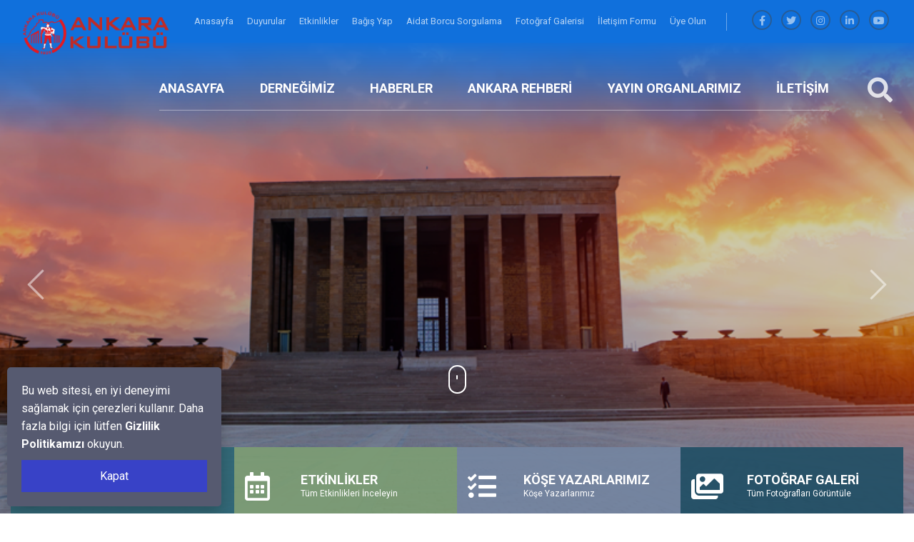

--- FILE ---
content_type: text/html; charset=UTF-8
request_url: https://www.akd.com.tr/pg_631_cankaya-subesi-haberleri
body_size: 22029
content:

<html lang="tr">

<head>



	
	
	
	<base href="https://www.akd.com.tr/">

    <meta charset="UTF-8">

    <meta name="viewport" content="width=device-width, initial-scale=1.0">

    <meta http-equiv="X-UA-Compatible" content="ie=edge">

	

	<title>Ankara Kulübü Derneği</title>

	<meta name="description" content="" />

	<meta name="keywords" content="" />

	

	<!-- Facebook Metadata Start -->

	<meta property="og:image:height" content="300" />

	<meta property="og:image:width" content="573" />

	<meta property="og:title" content="Ankara Kulübü Derneği" />

	<meta property="og:description" content="" />

	<meta property="og:url" content="https://www.akd.com.tr/pg_631_cankaya-subesi-haberleri" />

	<meta property="og:image" content="https://www.akd.com.tr/tema/genel/uploads/logo/logo.png" />

	<meta name="google-site-verification" content="eAFHZDljIFr2rSFvfyYukDgWgdZIzA3YC3xH-VciC-c" />
	<link rel="shortcut icon" href="tema/genel/uploads/favicon/favicon.ico">



    <link rel="stylesheet" type="text/css" href="tema/genel/assets/css/normalize.css">

    <link rel="stylesheet" href="tema/genel/assets/bower_components/bootstrap/dist/css/bootstrap.min.css">

    <link rel="stylesheet" href="tema/genel/assets/bower_components/owl.carousel/dist/assets/owl.carousel.min.css">

    <link rel="stylesheet" href="tema/genel/assets/bower_components/components-font-awesome/css/all.css">



    <link href="https://fonts.googleapis.com/css?family=Montserrat:400,500,700,800,900|Roboto:400,500,700,900&display=swap" rel="stylesheet">

	<link href="https://fonts.googleapis.com/css?family=Roboto:100,300,400,500,700,900&subset=latin-ext" rel="stylesheet">

	

    <link rel="stylesheet" href="tema/genel/assets/css/style.php">

	<link rel="stylesheet" href="tema/genel/assets/css/iziModal.min.css" type="text/css">

	<link rel="stylesheet" href="https://www.akd.com.tr/yonetim/vendors/iconfonts/flag-icon-css/css/flag-icon.min.css" />

    <link rel="stylesheet" href="tema/genel/assets/css/search.css">

    <link rel="stylesheet" href="tema/genel/assets/bower_components/plyr-master/dist/plyr.css">

    <link rel="stylesheet" href="tema/genel/assets/css/loader.css">

	<link rel="stylesheet" href="tema/genel/assets/css/fancybox.css" />

	

	<!-- Font Awesome CSS -->

    <link rel="stylesheet" href="tema/genel/assets/css/font-awesome5.min.css" />

    <link rel="stylesheet" href="tema/genel/assets/css/all.css" />

	
	<script src="tema/genel/assets/bower_components/jquery/dist/jquery.min.js"></script>

	<script src="tema/genel/assets/js/sweetalert2.all.min.js"></script>

	<script src="tema/genel/assets/js/sweetalert2.min.js"></script>

	<script>
	  (function(i,s,o,g,r,a,m){i['GoogleAnalyticsObject']=r;i[r]=i[r]||function(){
	  (i[r].q=i[r].q||[]).push(arguments)},i[r].l=1*new Date();a=s.createElement(o),
	  m=s.getElementsByTagName(o)[0];a.async=1;a.src=g;m.parentNode.insertBefore(a,m)
	  })(window,document,'script','//www.google-analytics.com/analytics.js','ga');

	  ga('create', 'UA-54503473-1', 'auto');
	  ga('send', 'pageview');
</script>
	
	
		<script type="text/javascript" src="//s7.addthis.com/js/300/addthis_widget.js#pubid=ra-58b57282384b6d76"></script>

</head>

<body>

	<div class="telefon">
	<a href="https://wa.me/5443627305" title="Telefon" alt="Telefon"><i class="fa fa-phone"></i></a>
	<span class="tooltiptext">Telefon</span>
</div>
<div class="whatsapp">
	<a href="https://api.whatsapp.com/send?phone=5443627305" target="_blank" title="WhatsApp" alt="WhatsApp"><i class="fab fa-whatsapp"></i></a>
	<span class="tooltiptext">WhatsApp</span>
</div>
    <!-- MAİN BAŞLANGIÇ-->

    <main class="main-wrap">



        <!-- HEADER BAŞLANGIÇ -->

        <section class="header">



            <!-- HEADER-TOP BAŞLANGIÇ -->

            <div class="header-top">

                <div class="container">



                    <div>

                        <ul class="navs">

						
							
                            <li class="hover-bar"> <a  href="anasayfa"> Anasayfa </a></li>

							
                            <li class="hover-bar"> <a  href="duyurular"> Duyurular </a></li>

							
                            <li class="hover-bar"> <a  href="etkinlikler"> Etkinlikler </a></li>

							
                            <li class="hover-bar"> <a  href="bagis"> Bağış Yap </a></li>

							
                            <li class="hover-bar"> <a  href="aidat-sorgulama"> Aidat Borcu Sorgulama </a></li>

							
                            <li class="hover-bar"> <a  href="foto-galeri"> Fotoğraf Galerisi </a></li>

							
                            <li class="hover-bar"> <a  href="iletisim"> İletişim Formu </a></li>

							
                            <li class="hover-bar"> <a  href="icerik/uye-olun"> Üye Olun </a></li>

							
                        </ul>

                        <span class="h-border"></span>

						
                        <ul class="social">

							<li><a title="facebook" href="https://www.facebook.com/groups/ankarakulubu1932/about/"><i class="fab fa-facebook-f"></i></a></li>
							<li><a title="telegram" href="https://twitter.com/ANKARAKLB1932"><i class="fab fa-twitter"></i></a></li>
							<li><a title="instagram" href="https://www.instagram.com/ankarakulubu"><i class="fab fa-instagram"></i></a></li>
							<li><a title="linkedin" href="https://tr.linkedin.com/"><i class="fab fa-linkedin-in"></i></a></li>
							<li><a title="youtube" href="https://www.youtube.com/KIZILCAG%C3%9CNTV"><i class="fab fa-youtube"></i></a></li>
                        </ul>

                    </div>





                </div>

            </div>

            <!-- HEADER-TOP BİTİŞ -->



            <!-- HEADER-BOTTOM BAŞLANGIÇ -->

            <div class="header-bottom">

                <div class="container">



                    <div class="row">



                        <div class="col-xl-2 col-lg-4 col-md-4 logo-box">

                            <a href="anasayfa.html"><img class="logo z-index-9" src="tema/genel/uploads/logo/logo.png" alt="ANKARA KULÜBÜ DERNEĞİ"></a>

                        </div>

                        <div class="col-xl-9 col-lg-7 col-md-4 p-0 position-static">

                            <ul class="navs">							

							
							
							
							
							<!-- alt menü yok BAŞLANGIÇ -->

                                <li class="header-item">

                                    <a class="hover-bar" href=" ">ANASAYFA</a>

                                </li>

								<!-- alt menü yok BİTİŞ -->

								
									

                                
							
							
								
								<!-- MENÜ TİP 1  BAŞLANGIÇ -->

                                <li class="header-item">

                                    <a  class="hover-bar" href=" #">DERNEĞİMİZ</a>

                                    <div class="header-dropdown bg-red">

                                        <img src="tema/genel/uploads/arkaplan/arkaplan21/1_1.jpg" class="bg-image">

										
										
                                        <div class="container">

                                            <div class="row py-5">

											
											<div class="col-3 py-3">

                                                    <div class="link-box">

                                                        <a  href="icerik/hakkimizda.html">

                                                            Hakkımızda
                                                        </a>

                                                    </div>

                                                </div>

                                             
											<div class="col-3 py-3">

                                                    <div class="link-box">

                                                        <a  href="icerik/misyonumuz.html">

                                                            Misyonumuz
                                                        </a>

                                                    </div>

                                                </div>

                                             
											<div class="col-3 py-3">

                                                    <div class="link-box">

                                                        <a  href="profil-kategori/yonetim-kurulu.html">

                                                            Yönetim Kurulu
                                                        </a>

                                                    </div>

                                                </div>

                                             
											<div class="col-3 py-3">

                                                    <div class="link-box">

                                                        <a  href="proje-kategori/seymenler-ve-bacierenler.html">

                                                            SEYMENLER ve BACIERENLER
                                                        </a>

                                                    </div>

                                                </div>

                                             
											<div class="col-3 py-3">

                                                    <div class="link-box">

                                                        <a  href="profil-kategori/eski-baskanlar.html">

                                                            Eski Başkanlar
                                                        </a>

                                                    </div>

                                                </div>

                                             
											<div class="col-3 py-3">

                                                    <div class="link-box">

                                                        <a  href="birimler.html">

                                                            Şubeler ve Temsilcilikler 
                                                        </a>

                                                    </div>

                                                </div>

                                             
											<div class="col-3 py-3">

                                                    <div class="link-box">

                                                        <a  href="icerik/ankara-kulubu-dernegi-kuruculari.html">

                                                            Ankara derneği Kurucuları
                                                        </a>

                                                    </div>

                                                </div>

                                             
											<div class="col-3 py-3">

                                                    <div class="link-box">

                                                        <a  href="faaliyet-raporlari.html">

                                                            Dernek Tüzüğü
                                                        </a>

                                                    </div>

                                                </div>

                                             
											<div class="col-3 py-3">

                                                    <div class="link-box">

                                                        <a  href="etkinlikler.html">

                                                            Etkinlikler
                                                        </a>

                                                    </div>

                                                </div>

                                             
											<div class="col-3 py-3">

                                                    <div class="link-box">

                                                        <a  href="icerik/ankara-konagi.html">

                                                            Ankara Konağı
                                                        </a>

                                                    </div>

                                                </div>

                                             
											<div class="col-3 py-3">

                                                    <div class="link-box">

                                                        <a  href="meclis-kararlari.html">

                                                            Beyannameler
                                                        </a>

                                                    </div>

                                                </div>

                                             
											<div class="col-3 py-3">

                                                    <div class="link-box">

                                                        <a  href="icerik/ankara-kulubu-dernegi-tarihi.html">

                                                            AKD Tarihçesi
                                                        </a>

                                                    </div>

                                                </div>

                                             
											 
											 
											</div>

                                        </div>

										
                                    </div>



                                </li>

								<!-- MENÜ TİP 1 BİTİŞ -->

								
									

                                
							
							
								
								

							   
								<!-- MENÜ TİP 2 BAŞLANGIÇ -->

                                <li class="header-item">

                                    <a  class="hover-bar" href="haberler">HABERLER</a>

                                    <!-- MENÜ TİP 2 haber ve haber kategorisi açık isteniyorsa BAŞLANGIÇ-->

								    
									
									 <div class="header-dropdown bg-white">

                                        <div class="container-fluid">

                                            <div class="row">

                                                <div class="col-4 py-5 pr-0 right-shadow">

                                                    <ul class="header-tabs">

														
														
                                                        <li class="active mb-2 tab-link" datatarget="#genel-merkezden-haberler">

                                                            <i class="fal fa-chevron-right mr-2"></i> GENEL MERKEZDEN HABERLER
                                                        </li>

														
                                                        <li class=" mb-2 tab-link" datatarget="#subelerden-haberler">

                                                            <i class="fal fa-chevron-right mr-2"></i> ŞUBELERDEN HABERLER
                                                        </li>

														
                                                        <li class=" mb-2 tab-link" datatarget="#basinda-ankara-kulubu-dernegi">

                                                            <i class="fal fa-chevron-right mr-2"></i> BASINDA ANKARA KULUBÜ DERNEĞİ
                                                        </li>

														
                                                      </ul>

                                                </div>

                                                <div class="col-8 py-4">

                                                    <img src="tema/genel/uploads/arkaplan/arkaplan21/1_1.jpg" class="bg-image">

													
													
                                                    <div class="tab-panel active" id="genel-merkezden-haberler">

                                                        <div class="row">

                                                            <div class="col-12">

                                                                <h3 class="g-title">

                                                                   GENEL MERKEZDEN HABERLER
                                                                    <a class="drp-tumunu-gor hover-bar" href="haber-kategori/genel-merkezden-haberler.html">

                                                                        Tümünü Gör
                                                                    </a>

                                                                </h3>

                                                            </div>

															
															
															   <div class="col-4 my-3">

                                                                <div class="drp-haber-box">

                                                                    <a href="haber/ankara-konagi-nda-ankara-kitabevi-ve-ankara-hediyelikleri-dukkan.html">

                                                                        <div class="row m-0">

                                                                            <div class="col-4 p-0">

                                                                                <img src="tema/genel/uploads/haberler/HEDİYE.jpg" onerror="imgError(this);">

                                                                            </div>

                                                                            <div class="col-8 p-0 content">

                                                                                <div>

                                                                                    <h4>

                                                                                       Ankara Konağı’nda “Ankara Kitabevi ve Ankara Hediyelikleri Dükkân
                                                                                    </h4>

                                                                                    <p>06 Temmuz 2024, 22:26</p>

                                                                                </div>

                                                                            </div>

                                                                        </div>

                                                                    </a>

                                                                </div>

                                                            </div>

															
															   <div class="col-4 my-3">

                                                                <div class="drp-haber-box">

                                                                    <a href="haber/13-ekim-de-seymen-alayi-kortej-yuruyusu-ve-ankara-kalesi-nde-bayrak-toreni-seymenler-turk-bayragini-gondere-cekti.html">

                                                                        <div class="row m-0">

                                                                            <div class="col-4 p-0">

                                                                                <img src="tema/genel/uploads/haberler/IMG_0296-1.jpg" onerror="imgError(this);">

                                                                            </div>

                                                                            <div class="col-8 p-0 content">

                                                                                <div>

                                                                                    <h4>

                                                                                       13 Ekim’de Seymen Alayı Kortej yürüyüşü ve Ankara Kalesi’nde Bayrak Töreni: Seymenler Türk Bayrağını göndere çekti  
                                                                                    </h4>

                                                                                    <p>03 Aralık 2024, 13:07</p>

                                                                                </div>

                                                                            </div>

                                                                        </div>

                                                                    </a>

                                                                </div>

                                                            </div>

															
															   <div class="col-4 my-3">

                                                                <div class="drp-haber-box">

                                                                    <a href="haber/5-ekim-de-ata-nin-manevi-huzuruna-ciktilar.html">

                                                                        <div class="row m-0">

                                                                            <div class="col-4 p-0">

                                                                                <img src="tema/genel/uploads/haberler/11111-2.jpg" onerror="imgError(this);">

                                                                            </div>

                                                                            <div class="col-8 p-0 content">

                                                                                <div>

                                                                                    <h4>

                                                                                       5 Ekim'de Ata'nın manevi huzuruna çıktılar 
                                                                                    </h4>

                                                                                    <p>23 Kasım 2024, 17:04</p>

                                                                                </div>

                                                                            </div>

                                                                        </div>

                                                                    </a>

                                                                </div>

                                                            </div>

															
															   <div class="col-4 my-3">

                                                                <div class="drp-haber-box">

                                                                    <a href="haber/radyo-kizilcagun-seymen-haber-kizilca-gun-tv-yeni-yayin-doemine-baslamistir.html">

                                                                        <div class="row m-0">

                                                                            <div class="col-4 p-0">

                                                                                <img src="tema/genel/uploads/haberler/Adsız-tasarım.png" onerror="imgError(this);">

                                                                            </div>

                                                                            <div class="col-8 p-0 content">

                                                                                <div>

                                                                                    <h4>

                                                                                       RADYO KIZILCAGUN ,SEYMEN HABER KIZILCA GÜN TV YENİ YAYIN DÖEMİNE BAŞLAMIŞTIR
                                                                                    </h4>

                                                                                    <p>16 Ağustos 2024, 18:37</p>

                                                                                </div>

                                                                            </div>

                                                                        </div>

                                                                    </a>

                                                                </div>

                                                            </div>

															
															   <div class="col-4 my-3">

                                                                <div class="drp-haber-box">

                                                                    <a href="haber/ozaslan-muhtesem-bir-cumhuriyet-bayrami-coskusu-yasadik.html">

                                                                        <div class="row m-0">

                                                                            <div class="col-4 p-0">

                                                                                <img src="tema/genel/uploads/haberler/IMG_5664.jpg" onerror="imgError(this);">

                                                                            </div>

                                                                            <div class="col-8 p-0 content">

                                                                                <div>

                                                                                    <h4>

                                                                                        Özaslan: Muhteşem bir Cumhuriyet Bayramı coşkusu yaşadık
                                                                                    </h4>

                                                                                    <p>07 Şubat 2025, 13:53</p>

                                                                                </div>

                                                                            </div>

                                                                        </div>

                                                                    </a>

                                                                </div>

                                                            </div>

															
															   <div class="col-4 my-3">

                                                                <div class="drp-haber-box">

                                                                    <a href="haber/ankara-nin-baskent-olusu-muhtesem-bir-gece-ile-kutlandi.html">

                                                                        <div class="row m-0">

                                                                            <div class="col-4 p-0">

                                                                                <img src="tema/genel/uploads/haberler/IMG_0707.jpg" onerror="imgError(this);">

                                                                            </div>

                                                                            <div class="col-8 p-0 content">

                                                                                <div>

                                                                                    <h4>

                                                                                       Ankara'nın Başkent Oluşu, muhteşem bir gece ile kutlandı  
                                                                                    </h4>

                                                                                    <p>07 Şubat 2025, 16:53</p>

                                                                                </div>

                                                                            </div>

                                                                        </div>

                                                                    </a>

                                                                </div>

                                                            </div>

															
															   <div class="col-4 my-3">

                                                                <div class="drp-haber-box">

                                                                    <a href="haber/ankara-kulubu-camlidere-konagi-nin-acilisi-yapildi.html">

                                                                        <div class="row m-0">

                                                                            <div class="col-4 p-0">

                                                                                <img src="tema/genel/uploads/haberler/111111-17.jpeg" onerror="imgError(this);">

                                                                            </div>

                                                                            <div class="col-8 p-0 content">

                                                                                <div>

                                                                                    <h4>

                                                                                       Ankara Kulübü Çamlıdere Konağı’nın açılışı yapıldı
                                                                                    </h4>

                                                                                    <p>11 Şubat 2025, 15:00</p>

                                                                                </div>

                                                                            </div>

                                                                        </div>

                                                                    </a>

                                                                </div>

                                                            </div>

															
															   <div class="col-4 my-3">

                                                                <div class="drp-haber-box">

                                                                    <a href="haber/seymen-yaren-bulusmasi.html">

                                                                        <div class="row m-0">

                                                                            <div class="col-4 p-0">

                                                                                <img src="tema/genel/uploads/haberler/IMG_6085.jpg" onerror="imgError(this);">

                                                                            </div>

                                                                            <div class="col-8 p-0 content">

                                                                                <div>

                                                                                    <h4>

                                                                                       Seymen-Yaren buluşması
                                                                                    </h4>

                                                                                    <p>15 Şubat 2025, 13:51</p>

                                                                                </div>

                                                                            </div>

                                                                        </div>

                                                                    </a>

                                                                </div>

                                                            </div>

															
															   <div class="col-4 my-3">

                                                                <div class="drp-haber-box">

                                                                    <a href="haber/ozaslan-dan-10-kasim-mesaji.html">

                                                                        <div class="row m-0">

                                                                            <div class="col-4 p-0">

                                                                                <img src="tema/genel/uploads/haberler/1111-2.jpg" onerror="imgError(this);">

                                                                            </div>

                                                                            <div class="col-8 p-0 content">

                                                                                <div>

                                                                                    <h4>

                                                                                        Özaslan’dan 10 Kasım mesajı
                                                                                    </h4>

                                                                                    <p>15 Şubat 2025, 14:41</p>

                                                                                </div>

                                                                            </div>

                                                                        </div>

                                                                    </a>

                                                                </div>

                                                            </div>

															
															   <div class="col-4 my-3">

                                                                <div class="drp-haber-box">

                                                                    <a href="haber/.html">

                                                                        <div class="row m-0">

                                                                            <div class="col-4 p-0">

                                                                                <img src="tema/genel/uploads/haberler/" onerror="imgError(this);">

                                                                            </div>

                                                                            <div class="col-8 p-0 content">

                                                                                <div>

                                                                                    <h4>

                                                                                       
                                                                                    </h4>

                                                                                    <p>01 Mart 2025, 11:43</p>

                                                                                </div>

                                                                            </div>

                                                                        </div>

                                                                    </a>

                                                                </div>

                                                            </div>

															
															   <div class="col-4 my-3">

                                                                <div class="drp-haber-box">

                                                                    <a href="haber/ankara-kulubu-burs-fonu-na-ornek-bagis.html">

                                                                        <div class="row m-0">

                                                                            <div class="col-4 p-0">

                                                                                <img src="tema/genel/uploads/haberler/Lavanta-9.jpg" onerror="imgError(this);">

                                                                            </div>

                                                                            <div class="col-8 p-0 content">

                                                                                <div>

                                                                                    <h4>

                                                                                       Ankara Kulübü Burs Fonu'na Örnek Bağış
                                                                                    </h4>

                                                                                    <p>01 Mart 2025, 11:43</p>

                                                                                </div>

                                                                            </div>

                                                                        </div>

                                                                    </a>

                                                                </div>

                                                            </div>

															
															   <div class="col-4 my-3">

                                                                <div class="drp-haber-box">

                                                                    <a href="haber/seymenli-ve-bacierenli-kalecik-karasi-uzum-festivali.html">

                                                                        <div class="row m-0">

                                                                            <div class="col-4 p-0">

                                                                                <img src="tema/genel/uploads/haberler/Kalecik-19.jpg" onerror="imgError(this);">

                                                                            </div>

                                                                            <div class="col-8 p-0 content">

                                                                                <div>

                                                                                    <h4>

                                                                                       Seymenli ve Bacıerenli “Kalecik Karası Üzüm Festivali”
                                                                                    </h4>

                                                                                    <p>28 Şubat 2025, 16:31</p>

                                                                                </div>

                                                                            </div>

                                                                        </div>

                                                                    </a>

                                                                </div>

                                                            </div>

															
															</div>

                                                    </div>

													
                                                    <div class="tab-panel " id="subelerden-haberler">

                                                        <div class="row">

                                                            <div class="col-12">

                                                                <h3 class="g-title">

                                                                   ŞUBELERDEN HABERLER
                                                                    <a class="drp-tumunu-gor hover-bar" href="haber-kategori/subelerden-haberler.html">

                                                                        Tümünü Gör
                                                                    </a>

                                                                </h3>

                                                            </div>

															
															
															   <div class="col-4 my-3">

                                                                <div class="drp-haber-box">

                                                                    <a href="haber/selami-baser-konagi-acildi.html">

                                                                        <div class="row m-0">

                                                                            <div class="col-4 p-0">

                                                                                <img src="tema/genel/uploads/haberler/gnl2024164538jpeg.jpeg" onerror="imgError(this);">

                                                                            </div>

                                                                            <div class="col-8 p-0 content">

                                                                                <div>

                                                                                    <h4>

                                                                                       SELAMİ BAŞER KONAĞI AÇILDI
                                                                                    </h4>

                                                                                    <p>08 Temmuz 2024, 13:17</p>

                                                                                </div>

                                                                            </div>

                                                                        </div>

                                                                    </a>

                                                                </div>

                                                            </div>

															
															   <div class="col-4 my-3">

                                                                <div class="drp-haber-box">

                                                                    <a href="haber/beypazari-nda-tarihi-konak-yikilabilir.html">

                                                                        <div class="row m-0">

                                                                            <div class="col-4 p-0">

                                                                                <img src="tema/genel/uploads/haberler/beypazari-konak-1.webp" onerror="imgError(this);">

                                                                            </div>

                                                                            <div class="col-8 p-0 content">

                                                                                <div>

                                                                                    <h4>

                                                                                       Beypazarı'nda tarihi konak yıkılabilir 
                                                                                    </h4>

                                                                                    <p>16 Ağustos 2024, 18:30</p>

                                                                                </div>

                                                                            </div>

                                                                        </div>

                                                                    </a>

                                                                </div>

                                                            </div>

															
															   <div class="col-4 my-3">

                                                                <div class="drp-haber-box">

                                                                    <a href="haber/ankara-kulubu-camlidere-konagi-nin-acilisi-yapildi.html">

                                                                        <div class="row m-0">

                                                                            <div class="col-4 p-0">

                                                                                <img src="tema/genel/uploads/haberler/111111-17_1.jpeg" onerror="imgError(this);">

                                                                            </div>

                                                                            <div class="col-8 p-0 content">

                                                                                <div>

                                                                                    <h4>

                                                                                       Ankara Kulübü Çamlıdere Konağı’nın açılışı yapıldı
                                                                                    </h4>

                                                                                    <p>11 Şubat 2025, 15:08</p>

                                                                                </div>

                                                                            </div>

                                                                        </div>

                                                                    </a>

                                                                </div>

                                                            </div>

															
															</div>

                                                    </div>

													
                                                    <div class="tab-panel " id="basinda-ankara-kulubu-dernegi">

                                                        <div class="row">

                                                            <div class="col-12">

                                                                <h3 class="g-title">

                                                                   BASINDA ANKARA KULUBÜ DERNEĞİ
                                                                    <a class="drp-tumunu-gor hover-bar" href="haber-kategori/basinda-ankara-kulubu-dernegi.html">

                                                                        Tümünü Gör
                                                                    </a>

                                                                </h3>

                                                            </div>

															
															
															   <div class="col-4 my-3">

                                                                <div class="drp-haber-box">

                                                                    <a href="haber/metin-ozaslan-27-aralik-1919-ankara-nin-altin-gunuydu.html">

                                                                        <div class="row m-0">

                                                                            <div class="col-4 p-0">

                                                                                <img src="tema/genel/uploads/haberler/ankaranin-milli-merkez-ve-baskent-olusu-4.webp" onerror="imgError(this);">

                                                                            </div>

                                                                            <div class="col-8 p-0 content">

                                                                                <div>

                                                                                    <h4>

                                                                                       Metin Özaslan: 27 aralık 1919, Ankara'nın altın günüydü
                                                                                    </h4>

                                                                                    <p>26 Aralık 2024, 20:09</p>

                                                                                </div>

                                                                            </div>

                                                                        </div>

                                                                    </a>

                                                                </div>

                                                            </div>

															
															   <div class="col-4 my-3">

                                                                <div class="drp-haber-box">

                                                                    <a href="haber/ankarali-cocuklara-27-aralik-ruhu-asilandi.html">

                                                                        <div class="row m-0">

                                                                            <div class="col-4 p-0">

                                                                                <img src="tema/genel/uploads/haberler/52f3dbac-2b18-47a7-bef6-a3042e17dc57.webp" onerror="imgError(this);">

                                                                            </div>

                                                                            <div class="col-8 p-0 content">

                                                                                <div>

                                                                                    <h4>

                                                                                       Ankaralı Çocuklara 27 Aralık Ruhu Aşılandı
                                                                                    </h4>

                                                                                    <p>26 Aralık 2024, 20:17</p>

                                                                                </div>

                                                                            </div>

                                                                        </div>

                                                                    </a>

                                                                </div>

                                                            </div>

															
															</div>

                                                    </div>

													
                                                  </div>

                                            </div>

                                        </div>

                                    </div>

									<!-- MENÜ TİP 2 haber ve haber kategorisi açık isteniyorsa BİTİŞ-->

									
									<!-- MENÜ TİP 2 PROFİLLER ve PROFİL kategorisi açık isteniyorsa BİTİŞ-->		

																	

								</li>

								
									

                                
							
							
								
								

							   
								<!-- MENÜ TİP 2 BAŞLANGIÇ -->

                                <li class="header-item">

                                    <a  class="hover-bar" href="projeler">ANKARA REHBERİ</a>

                                    <!-- MENÜ TİP 2 haber ve haber kategorisi açık isteniyorsa BAŞLANGIÇ-->

								    
									
									<!-- MENÜ TİP 2 PROJELER ve PROJE kategorisi açık isteniyorsa BAŞLANGIÇ-->

									<div class="header-dropdown bg-white">

                                        <div class="container-fluid">

                                            <div class="row">

                                                <div class="col-4 py-5 pr-0 right-shadow">

                                                    <ul class="header-tabs">

														
														
                                                        <li class="active mb-2 tab-link" datatarget="#seymenler-ve-bacierenler">

                                                            <i class="fal fa-chevron-right mr-2"></i> Seymenler Ve Bacıerenler
                                                        </li>

														
                                                        <li class=" mb-2 tab-link" datatarget="#ankara">

                                                            <i class="fal fa-chevron-right mr-2"></i> Ankara
                                                        </li>

														
                                                        <li class=" mb-2 tab-link" datatarget="#ataturk-ve-ankara">

                                                            <i class="fal fa-chevron-right mr-2"></i> Atatürk ve Ankara
                                                        </li>

														
                                                        <li class=" mb-2 tab-link" datatarget="#ankara-muzigi">

                                                            <i class="fal fa-chevron-right mr-2"></i> Ankara Müziği
                                                        </li>

														
                                                        <li class=" mb-2 tab-link" datatarget="#ankara-sehir-kulturu">

                                                            <i class="fal fa-chevron-right mr-2"></i> Ankara Şehir Kültürü
                                                        </li>

														
                                                        <li class=" mb-2 tab-link" datatarget="#tarihi-ve-kulturel-degerler">

                                                            <i class="fal fa-chevron-right mr-2"></i> Tarihi ve Kültürel Değerler
                                                        </li>

														
                                                      </ul>

                                                </div>

                                                <div class="col-8 py-4">

                                                    <img src="tema/genel/uploads/arkaplan/arkaplan21/1_1.jpg" class="bg-image">

													
													
                                                    <div class="tab-panel active" id="seymenler-ve-bacierenler">

                                                        <div class="row">

                                                            <div class="col-12">

                                                                <h3 class="g-title">

                                                                   Seymenler Ve Bacıerenler
                                                                    <a class="drp-tumunu-gor hover-bar" href="proje-kategori/seymenler-ve-bacierenler.html">

                                                                        Tümünü Gör
                                                                    </a>

                                                                </h3>

                                                            </div>

															
															
															<div class="col-4 my-3">

                                                                <div class="drp-haber-box">

                                                                    <a href="proje/bacierenler.html">

                                                                        <div class="row m-0">

                                                                            <div class="col-4 p-0">

                                                                                <img src="tema/genel/uploads/projeler/bacieren.jpg" onerror="imgError(this);">

                                                                            </div>

                                                                            <div class="col-8 p-0 content">

                                                                                <div>

                                                                                    <h4>

                                                                                       Bacıerenler
                                                                                    </h4>

                                                                                    <p>21 Temmuz 2024, 17:53</p>

                                                                                </div>

                                                                            </div>

                                                                        </div>

                                                                    </a>

                                                                </div>

                                                            </div>

															
															<div class="col-4 my-3">

                                                                <div class="drp-haber-box">

                                                                    <a href="proje/27-aralik-1919-buyuk-seymen-alayi-ve-kizilca-gun-gelenegi.html">

                                                                        <div class="row m-0">

                                                                            <div class="col-4 p-0">

                                                                                <img src="tema/genel/uploads/projeler/27aralik1919.jpg" onerror="imgError(this);">

                                                                            </div>

                                                                            <div class="col-8 p-0 content">

                                                                                <div>

                                                                                    <h4>

                                                                                       27 Aralık 1919: Büyük Seymen Alayı ve Kızılca Gün Geleneği
                                                                                    </h4>

                                                                                    <p>21 Temmuz 2024, 17:55</p>

                                                                                </div>

                                                                            </div>

                                                                        </div>

                                                                    </a>

                                                                </div>

                                                            </div>

															
															<div class="col-4 my-3">

                                                                <div class="drp-haber-box">

                                                                    <a href="proje/seymenlik-gelenegi.html">

                                                                        <div class="row m-0">

                                                                            <div class="col-4 p-0">

                                                                                <img src="tema/genel/uploads/projeler/gnl201893449_1.jpg" onerror="imgError(this);">

                                                                            </div>

                                                                            <div class="col-8 p-0 content">

                                                                                <div>

                                                                                    <h4>

                                                                                       Seymenlik Geleneği
                                                                                    </h4>

                                                                                    <p>21 Temmuz 2024, 17:57</p>

                                                                                </div>

                                                                            </div>

                                                                        </div>

                                                                    </a>

                                                                </div>

                                                            </div>

															
															<div class="col-4 my-3">

                                                                <div class="drp-haber-box">

                                                                    <a href="proje/seymen-yonetmeligi.html">

                                                                        <div class="row m-0">

                                                                            <div class="col-4 p-0">

                                                                                <img src="tema/genel/uploads/projeler/gnl201893449.jpg" onerror="imgError(this);">

                                                                            </div>

                                                                            <div class="col-8 p-0 content">

                                                                                <div>

                                                                                    <h4>

                                                                                       Seymen Yönetmeliği
                                                                                    </h4>

                                                                                    <p>21 Temmuz 2024, 17:09</p>

                                                                                </div>

                                                                            </div>

                                                                        </div>

                                                                    </a>

                                                                </div>

                                                            </div>

															
															<div class="col-4 my-3">

                                                                <div class="drp-haber-box">

                                                                    <a href="proje/seymen-ne-demektir.html">

                                                                        <div class="row m-0">

                                                                            <div class="col-4 p-0">

                                                                                <img src="tema/genel/uploads/projeler/seymen.jpg" onerror="imgError(this);">

                                                                            </div>

                                                                            <div class="col-8 p-0 content">

                                                                                <div>

                                                                                    <h4>

                                                                                       SEYMEN NE DEMEKTİR ?
                                                                                    </h4>

                                                                                    <p>21 Temmuz 2024, 17:23</p>

                                                                                </div>

                                                                            </div>

                                                                        </div>

                                                                    </a>

                                                                </div>

                                                            </div>

															
															<div class="col-4 my-3">

                                                                <div class="drp-haber-box">

                                                                    <a href="proje/ankara-kulubu-dernegi-ve-seymenlik-gelenegi.html">

                                                                        <div class="row m-0">

                                                                            <div class="col-4 p-0">

                                                                                <img src="tema/genel/uploads/projeler/gnl201892523.jpg" onerror="imgError(this);">

                                                                            </div>

                                                                            <div class="col-8 p-0 content">

                                                                                <div>

                                                                                    <h4>

                                                                                       Ankara Kulübü Derneği ve Seymenlik Geleneği
                                                                                    </h4>

                                                                                    <p>21 Temmuz 2024, 17:34</p>

                                                                                </div>

                                                                            </div>

                                                                        </div>

                                                                    </a>

                                                                </div>

                                                            </div>

															
														 </div>

                                                       </div>

													
                                                    <div class="tab-panel " id="ankara">

                                                        <div class="row">

                                                            <div class="col-12">

                                                                <h3 class="g-title">

                                                                   Ankara
                                                                    <a class="drp-tumunu-gor hover-bar" href="proje-kategori/ankara.html">

                                                                        Tümünü Gör
                                                                    </a>

                                                                </h3>

                                                            </div>

															
															
															<div class="col-4 my-3">

                                                                <div class="drp-haber-box">

                                                                    <a href="proje/ankara-tarihi.html">

                                                                        <div class="row m-0">

                                                                            <div class="col-4 p-0">

                                                                                <img src="tema/genel/uploads/projeler/ankaraeski1.jpg" onerror="imgError(this);">

                                                                            </div>

                                                                            <div class="col-8 p-0 content">

                                                                                <div>

                                                                                    <h4>

                                                                                       Ankara Tarihi
                                                                                    </h4>

                                                                                    <p>06 Temmuz 2024, 23:13</p>

                                                                                </div>

                                                                            </div>

                                                                        </div>

                                                                    </a>

                                                                </div>

                                                            </div>

															
															<div class="col-4 my-3">

                                                                <div class="drp-haber-box">

                                                                    <a href="proje/ilcelerimiz.html">

                                                                        <div class="row m-0">

                                                                            <div class="col-4 p-0">

                                                                                <img src="tema/genel/uploads/projeler/hizmet4a.jpg" onerror="imgError(this);">

                                                                            </div>

                                                                            <div class="col-8 p-0 content">

                                                                                <div>

                                                                                    <h4>

                                                                                       İlçelerimiz
                                                                                    </h4>

                                                                                    <p>06 Temmuz 2024, 23:19</p>

                                                                                </div>

                                                                            </div>

                                                                        </div>

                                                                    </a>

                                                                </div>

                                                            </div>

															
															<div class="col-4 my-3">

                                                                <div class="drp-haber-box">

                                                                    <a href="proje/ankara-hakkinda-bunlari-biliyor-muydunuz.html">

                                                                        <div class="row m-0">

                                                                            <div class="col-4 p-0">

                                                                                <img src="tema/genel/uploads/projeler/002.jpg" onerror="imgError(this);">

                                                                            </div>

                                                                            <div class="col-8 p-0 content">

                                                                                <div>

                                                                                    <h4>

                                                                                       Ankara Hakkında Bunları Biliyor Muydunuz? 
                                                                                    </h4>

                                                                                    <p>06 Temmuz 2024, 23:41</p>

                                                                                </div>

                                                                            </div>

                                                                        </div>

                                                                    </a>

                                                                </div>

                                                            </div>

															
															<div class="col-4 my-3">

                                                                <div class="drp-haber-box">

                                                                    <a href="proje/ankara-hakkinda.html">

                                                                        <div class="row m-0">

                                                                            <div class="col-4 p-0">

                                                                                <img src="tema/genel/uploads/projeler/hizmet2a.jpg" onerror="imgError(this);">

                                                                            </div>

                                                                            <div class="col-8 p-0 content">

                                                                                <div>

                                                                                    <h4>

                                                                                       Ankara Hakkında
                                                                                    </h4>

                                                                                    <p>06 Temmuz 2024, 23:10</p>

                                                                                </div>

                                                                            </div>

                                                                        </div>

                                                                    </a>

                                                                </div>

                                                            </div>

															
														 </div>

                                                       </div>

													
                                                    <div class="tab-panel " id="ataturk-ve-ankara">

                                                        <div class="row">

                                                            <div class="col-12">

                                                                <h3 class="g-title">

                                                                   Atatürk ve Ankara
                                                                    <a class="drp-tumunu-gor hover-bar" href="proje-kategori/ataturk-ve-ankara.html">

                                                                        Tümünü Gör
                                                                    </a>

                                                                </h3>

                                                            </div>

															
															
															<div class="col-4 my-3">

                                                                <div class="drp-haber-box">

                                                                    <a href="proje/ankara-nin-baskent-olma-nedenleri.html">

                                                                        <div class="row m-0">

                                                                            <div class="col-4 p-0">

                                                                                <img src="tema/genel/uploads/projeler/hizmet1a.jpg" onerror="imgError(this);">

                                                                            </div>

                                                                            <div class="col-8 p-0 content">

                                                                                <div>

                                                                                    <h4>

                                                                                       Ankara'nın Başkent Olma Nedenleri
                                                                                    </h4>

                                                                                    <p>21 Temmuz 2024, 18:04</p>

                                                                                </div>

                                                                            </div>

                                                                        </div>

                                                                    </a>

                                                                </div>

                                                            </div>

															
															<div class="col-4 my-3">

                                                                <div class="drp-haber-box">

                                                                    <a href="proje/ataturk-un-ankara-hemsehriligini-kabul-edisi.html">

                                                                        <div class="row m-0">

                                                                            <div class="col-4 p-0">

                                                                                <img src="tema/genel/uploads/projeler/atat.jpg" onerror="imgError(this);">

                                                                            </div>

                                                                            <div class="col-8 p-0 content">

                                                                                <div>

                                                                                    <h4>

                                                                                       Atatürk’ün Ankara hemşehriliğini Kabul Edişi
                                                                                    </h4>

                                                                                    <p>21 Temmuz 2024, 17:59</p>

                                                                                </div>

                                                                            </div>

                                                                        </div>

                                                                    </a>

                                                                </div>

                                                            </div>

															
															<div class="col-4 my-3">

                                                                <div class="drp-haber-box">

                                                                    <a href="proje/ataturk-un-ankara-si.html">

                                                                        <div class="row m-0">

                                                                            <div class="col-4 p-0">

                                                                                <img src="tema/genel/uploads/projeler/ata2.jpg" onerror="imgError(this);">

                                                                            </div>

                                                                            <div class="col-8 p-0 content">

                                                                                <div>

                                                                                    <h4>

                                                                                       Atatürk’ün Ankara’sı
                                                                                    </h4>

                                                                                    <p>21 Temmuz 2024, 18:03</p>

                                                                                </div>

                                                                            </div>

                                                                        </div>

                                                                    </a>

                                                                </div>

                                                            </div>

															
															<div class="col-4 my-3">

                                                                <div class="drp-haber-box">

                                                                    <a href="proje/ataturk-un-ankara-ya-gelisi-ve-seymenler.html">

                                                                        <div class="row m-0">

                                                                            <div class="col-4 p-0">

                                                                                <img src="tema/genel/uploads/projeler/ataturk.jpg" onerror="imgError(this);">

                                                                            </div>

                                                                            <div class="col-8 p-0 content">

                                                                                <div>

                                                                                    <h4>

                                                                                       ATATÜRK’ÜN ANKARA’YA GELİŞİ VE SEYMENLER
                                                                                    </h4>

                                                                                    <p>25 Aralık 2024, 17:06</p>

                                                                                </div>

                                                                            </div>

                                                                        </div>

                                                                    </a>

                                                                </div>

                                                            </div>

															
															<div class="col-4 my-3">

                                                                <div class="drp-haber-box">

                                                                    <a href="proje/ankara-da-ataturk-un-izleri.html">

                                                                        <div class="row m-0">

                                                                            <div class="col-4 p-0">

                                                                                <img src="tema/genel/uploads/projeler/seymenlerparkikjpg.png" onerror="imgError(this);">

                                                                            </div>

                                                                            <div class="col-8 p-0 content">

                                                                                <div>

                                                                                    <h4>

                                                                                       Ankara'da Atatürk'ün izleri
                                                                                    </h4>

                                                                                    <p>26 Aralık 2024, 12:36</p>

                                                                                </div>

                                                                            </div>

                                                                        </div>

                                                                    </a>

                                                                </div>

                                                            </div>

															
														 </div>

                                                       </div>

													
                                                    <div class="tab-panel " id="ankara-muzigi">

                                                        <div class="row">

                                                            <div class="col-12">

                                                                <h3 class="g-title">

                                                                   Ankara Müziği
                                                                    <a class="drp-tumunu-gor hover-bar" href="proje-kategori/ankara-muzigi.html">

                                                                        Tümünü Gör
                                                                    </a>

                                                                </h3>

                                                            </div>

															
															
															<div class="col-4 my-3">

                                                                <div class="drp-haber-box">

                                                                    <a href="proje/ankara-halk-muzigi.html">

                                                                        <div class="row m-0">

                                                                            <div class="col-4 p-0">

                                                                                <img src="tema/genel/uploads/projeler/SAZ.jpg" onerror="imgError(this);">

                                                                            </div>

                                                                            <div class="col-8 p-0 content">

                                                                                <div>

                                                                                    <h4>

                                                                                       ANKARA HALK MÜZİĞİ
                                                                                    </h4>

                                                                                    <p>26 Aralık 2024, 11:42</p>

                                                                                </div>

                                                                            </div>

                                                                        </div>

                                                                    </a>

                                                                </div>

                                                            </div>

															
															<div class="col-4 my-3">

                                                                <div class="drp-haber-box">

                                                                    <a href="proje/ankara-halk-oyunlari.html">

                                                                        <div class="row m-0">

                                                                            <div class="col-4 p-0">

                                                                                <img src="tema/genel/uploads/projeler/halk.jpg" onerror="imgError(this);">

                                                                            </div>

                                                                            <div class="col-8 p-0 content">

                                                                                <div>

                                                                                    <h4>

                                                                                       Ankara Halk oyunları
                                                                                    </h4>

                                                                                    <p>26 Aralık 2024, 12:17</p>

                                                                                </div>

                                                                            </div>

                                                                        </div>

                                                                    </a>

                                                                </div>

                                                            </div>

															
														 </div>

                                                       </div>

													
                                                    <div class="tab-panel " id="ankara-sehir-kulturu">

                                                        <div class="row">

                                                            <div class="col-12">

                                                                <h3 class="g-title">

                                                                   Ankara Şehir Kültürü
                                                                    <a class="drp-tumunu-gor hover-bar" href="proje-kategori/ankara-sehir-kulturu.html">

                                                                        Tümünü Gör
                                                                    </a>

                                                                </h3>

                                                            </div>

															
															
															<div class="col-4 my-3">

                                                                <div class="drp-haber-box">

                                                                    <a href="proje/ankara-mutfagi.html">

                                                                        <div class="row m-0">

                                                                            <div class="col-4 p-0">

                                                                                <img src="tema/genel/uploads/projeler/ankara-simiti.jpg" onerror="imgError(this);">

                                                                            </div>

                                                                            <div class="col-8 p-0 content">

                                                                                <div>

                                                                                    <h4>

                                                                                       Ankara Mutfağı
                                                                                    </h4>

                                                                                    <p>09 Ağustos 2024, 11:45</p>

                                                                                </div>

                                                                            </div>

                                                                        </div>

                                                                    </a>

                                                                </div>

                                                            </div>

															
															<div class="col-4 my-3">

                                                                <div class="drp-haber-box">

                                                                    <a href="proje/bitkilerimiz.html">

                                                                        <div class="row m-0">

                                                                            <div class="col-4 p-0">

                                                                                <img src="tema/genel/uploads/projeler/sahcivanpercemi.jpg" onerror="imgError(this);">

                                                                            </div>

                                                                            <div class="col-8 p-0 content">

                                                                                <div>

                                                                                    <h4>

                                                                                       Bitkilerimiz
                                                                                    </h4>

                                                                                    <p>09 Ağustos 2024, 11:50</p>

                                                                                </div>

                                                                            </div>

                                                                        </div>

                                                                    </a>

                                                                </div>

                                                            </div>

															
															<div class="col-4 my-3">

                                                                <div class="drp-haber-box">

                                                                    <a href="proje/ankara-kedisi.html">

                                                                        <div class="row m-0">

                                                                            <div class="col-4 p-0">

                                                                                <img src="tema/genel/uploads/projeler/7b68b48206d50fbad92b048609c551b1.jpg" onerror="imgError(this);">

                                                                            </div>

                                                                            <div class="col-8 p-0 content">

                                                                                <div>

                                                                                    <h4>

                                                                                       Ankara Kedisi
                                                                                    </h4>

                                                                                    <p>09 Ağustos 2024, 12:10</p>

                                                                                </div>

                                                                            </div>

                                                                        </div>

                                                                    </a>

                                                                </div>

                                                            </div>

															
															<div class="col-4 my-3">

                                                                <div class="drp-haber-box">

                                                                    <a href="proje/ankara-kecisi.html">

                                                                        <div class="row m-0">

                                                                            <div class="col-4 p-0">

                                                                                <img src="tema/genel/uploads/projeler/Ankara-Kecisi.jpg" onerror="imgError(this);">

                                                                            </div>

                                                                            <div class="col-8 p-0 content">

                                                                                <div>

                                                                                    <h4>

                                                                                       Ankara Keçisi
                                                                                    </h4>

                                                                                    <p>09 Ağustos 2024, 12:53</p>

                                                                                </div>

                                                                            </div>

                                                                        </div>

                                                                    </a>

                                                                </div>

                                                            </div>

															
															<div class="col-4 my-3">

                                                                <div class="drp-haber-box">

                                                                    <a href="proje/ankara-tavsani-angora-tavsani.html">

                                                                        <div class="row m-0">

                                                                            <div class="col-4 p-0">

                                                                                <img src="tema/genel/uploads/projeler/45bf67cd7b812307dce0146fa251ff6b.jpg" onerror="imgError(this);">

                                                                            </div>

                                                                            <div class="col-8 p-0 content">

                                                                                <div>

                                                                                    <h4>

                                                                                       Ankara Tavşanı (Angora Tavşanı)
                                                                                    </h4>

                                                                                    <p>09 Ağustos 2024, 13:01</p>

                                                                                </div>

                                                                            </div>

                                                                        </div>

                                                                    </a>

                                                                </div>

                                                            </div>

															
														 </div>

                                                       </div>

													
                                                    <div class="tab-panel " id="tarihi-ve-kulturel-degerler">

                                                        <div class="row">

                                                            <div class="col-12">

                                                                <h3 class="g-title">

                                                                   Tarihi ve Kültürel Değerler
                                                                    <a class="drp-tumunu-gor hover-bar" href="proje-kategori/tarihi-ve-kulturel-degerler.html">

                                                                        Tümünü Gör
                                                                    </a>

                                                                </h3>

                                                            </div>

															
															
															<div class="col-4 my-3">

                                                                <div class="drp-haber-box">

                                                                    <a href="proje/anitkabir.html">

                                                                        <div class="row m-0">

                                                                            <div class="col-4 p-0">

                                                                                <img src="tema/genel/uploads/projeler/anitkabir-1.png" onerror="imgError(this);">

                                                                            </div>

                                                                            <div class="col-8 p-0 content">

                                                                                <div>

                                                                                    <h4>

                                                                                       Anıtkabir
                                                                                    </h4>

                                                                                    <p>09 Ağustos 2024, 13:10</p>

                                                                                </div>

                                                                            </div>

                                                                        </div>

                                                                    </a>

                                                                </div>

                                                            </div>

															
															<div class="col-4 my-3">

                                                                <div class="drp-haber-box">

                                                                    <a href="proje/ankara-kalesi.html">

                                                                        <div class="row m-0">

                                                                            <div class="col-4 p-0">

                                                                                <img src="tema/genel/uploads/projeler/ankarakalesi_1606815710.jpg" onerror="imgError(this);">

                                                                            </div>

                                                                            <div class="col-8 p-0 content">

                                                                                <div>

                                                                                    <h4>

                                                                                       Ankara Kalesi
                                                                                    </h4>

                                                                                    <p>09 Ağustos 2024, 13:55</p>

                                                                                </div>

                                                                            </div>

                                                                        </div>

                                                                    </a>

                                                                </div>

                                                            </div>

															
															<div class="col-4 my-3">

                                                                <div class="drp-haber-box">

                                                                    <a href="proje/augustus-tapinagi.html">

                                                                        <div class="row m-0">

                                                                            <div class="col-4 p-0">

                                                                                <img src="tema/genel/uploads/projeler/aug1.jpg" onerror="imgError(this);">

                                                                            </div>

                                                                            <div class="col-8 p-0 content">

                                                                                <div>

                                                                                    <h4>

                                                                                       Augustus Tapınağı
                                                                                    </h4>

                                                                                    <p>09 Ağustos 2024, 14:00</p>

                                                                                </div>

                                                                            </div>

                                                                        </div>

                                                                    </a>

                                                                </div>

                                                            </div>

															
															<div class="col-4 my-3">

                                                                <div class="drp-haber-box">

                                                                    <a href="proje/roma-hamami.html">

                                                                        <div class="row m-0">

                                                                            <div class="col-4 p-0">

                                                                                <img src="tema/genel/uploads/projeler/ankara-roma-hamami1.jpg" onerror="imgError(this);">

                                                                            </div>

                                                                            <div class="col-8 p-0 content">

                                                                                <div>

                                                                                    <h4>

                                                                                       Roma Hamamı
                                                                                    </h4>

                                                                                    <p>09 Ağustos 2024, 14:13</p>

                                                                                </div>

                                                                            </div>

                                                                        </div>

                                                                    </a>

                                                                </div>

                                                            </div>

															
														 </div>

                                                       </div>

													
                                                </div>

                                            </div>

                                        </div>

                                    </div>

									<!-- MENÜ TİP 2 PROJELER ve PROJE kategorisi açık isteniyorsa BİTİŞ-->	

									
									<!-- MENÜ TİP 2 PROFİLLER ve PROFİL kategorisi açık isteniyorsa BİTİŞ-->		

																	

								</li>

								
									

                                
							
							
								
								<!-- MENÜ TİP 1  BAŞLANGIÇ -->

                                <li class="header-item">

                                    <a  class="hover-bar" href=" #">YAYIN ORGANLARIMIZ</a>

                                    <div class="header-dropdown bg-red">

                                        <img src="tema/genel/uploads/arkaplan/arkaplan21/1_1.jpg" class="bg-image">

										
										
                                        <div class="container">

                                            <div class="row py-5">

											
											<div class="col-3 py-3">

                                                    <div class="link-box">

                                                        <a  href="profil-kategori/baskent-ankara-dergisi.html">

                                                            Başkent Ankara Dergisi
                                                        </a>

                                                    </div>

                                                </div>

                                             
											<div class="col-3 py-3">

                                                    <div class="link-box">

                                                        <a target="_blank" href=" https://www.youtube.com/c/KIZILCAG%C3%9CNTV">

                                                            Kızılcagün TV
                                                        </a>

                                                    </div>

                                                </div>

                                             
											<div class="col-3 py-3">

                                                    <div class="link-box">

                                                        <a target="_blank" href="https://seymenhaber.com.tr/">

                                                            Seymen HABER
                                                        </a>

                                                    </div>

                                                </div>

                                             
											 
											 
											</div>

                                        </div>

										
                                    </div>



                                </li>

								<!-- MENÜ TİP 1 BİTİŞ -->

								
									

                                
							
							
							<!-- alt menü yok BAŞLANGIÇ -->

                                <li class="header-item">

                                    <a class="hover-bar" href="iletisim.html">İLETİŞİM</a>

                                </li>

								<!-- alt menü yok BİTİŞ -->

								
									

                                
                            </ul>

                        </div>

                        <div class="col-md-1">

                            <div class="search-box">

                                <a href="javascript:void(0)" id="btn-search">

                                    <i class="fas fa-search"></i>

                                </a>

                            </div>

                        </div>



                    </div>





                </div>

            </div>

            <!-- HEADER-BOTTOM BİTİŞ -->



            <!-- HEADER-MOBİLE BAŞLANGIÇ -->

            <div class="header-mobile">

                <div class="container">



                    <div class="row">



                        <div class="col-4 hamburger-box">

                            <div id="sidebarCollapse" class="icon">

                                <div class="hamburger">

                                </div>

                            </div>

                        </div>

                        <div class="col-4 logo-box">

                            <a href="anasayfa.html"><img class="logo" src="tema/genel/uploads/logo/logo.png" alt="ANKARA KULÜBÜ DERNEĞİ"></a>

                        </div>

                        <div class="col-4">

                            <div class="search-box">

                                <a href="javascript:void(0)" id="btn-search2">

                                    <i class="fas fa-search"></i>

                                </a>

                            </div>

                        </div>

                    </div>

                </div>

            </div>

            <!-- HEADER-MOBİLE BİTİŞ -->



        </section>

        <!-- HEADER BİTİŞ -->



        <!-- MOBİLE MENU BAŞLANGIÇ -->

        <nav id="mobile-menu">

            <div id="dismiss">

                <i class="fas fa-arrow-left"></i>

            </div>



            <div class="sidebar-header">

                <h3>ANKARA KULÜBÜ DERNEĞİ</h3>

            </div>



            <ul class="list-unstyled components">			

			
			
			
				<li>

				<a  href=" ">ANASAYFA </a>

				
				
				</li>

				
			
				<li>

				<a  href="#dernegimiz" class="drp-mobile-link">DERNEĞİMİZ  <i class="fa fa-chevron-right float-right"></i></a>

				
				
					 <ul class="drp-mobile list-unstyled" id="dernegimiz">

					  
					   <li><a  href="icerik/hakkimizda.html">Hakkımızda</a></li>

					   
					   <li><a  href="icerik/misyonumuz.html">Misyonumuz</a></li>

					   
					   <li><a  href="profil-kategori/yonetim-kurulu.html">Yönetim Kurulu</a></li>

					   
					   <li><a  href="proje-kategori/seymenler-ve-bacierenler.html">SEYMENLER ve BACIERENLER</a></li>

					   
					   <li><a  href="profil-kategori/eski-baskanlar.html">Eski Başkanlar</a></li>

					   
					   <li><a  href="birimler.html">Şubeler ve Temsilcilikler </a></li>

					   
					   <li><a  href="icerik/ankara-kulubu-dernegi-kuruculari.html">Ankara derneği Kurucuları</a></li>

					   
					   <li><a  href="faaliyet-raporlari.html">Dernek Tüzüğü</a></li>

					   
					   <li><a  href="etkinlikler.html">Etkinlikler</a></li>

					   
					   <li><a  href="icerik/ankara-konagi.html">Ankara Konağı</a></li>

					   
					   <li><a  href="meclis-kararlari.html">Beyannameler</a></li>

					   
					   <li><a  href="icerik/ankara-kulubu-dernegi-tarihi.html">AKD Tarihçesi</a></li>

					   
					</ul>

					
				</li>

				
			
				<li>

				<a  href="haberler.html">HABERLER </a>

				
				
				</li>

				
			
				<li>

				<a  href="projeler.html">ANKARA REHBERİ </a>

				
				
				</li>

				
			
				<li>

				<a  href="#yayin-organlarimiz" class="drp-mobile-link">YAYIN ORGANLARIMIZ  <i class="fa fa-chevron-right float-right"></i></a>

				
				
					 <ul class="drp-mobile list-unstyled" id="yayin-organlarimiz">

					  
					   <li><a  href="profil-kategori/baskent-ankara-dergisi.html">Başkent Ankara Dergisi</a></li>

					   
					   <li><a target="_blank" href=" https://www.youtube.com/c/KIZILCAG%C3%9CNTV">Kızılcagün TV</a></li>

					   
					   <li><a target="_blank" href="https://seymenhaber.com.tr/">Seymen HABER</a></li>

					   
					</ul>

					
				</li>

				
			
				<li>

				<a  href="iletisim.html">İLETİŞİM </a>

				
				
				</li>

				 

            </ul>

        </nav>

        <!-- MOBİLE MENU BİTİŞ -->

		<script src="//cdnjs.cloudflare.com/ajax/libs/jquery-cookie/1.4.1/jquery.cookie.min.js"></script>

<script type="text/javascript">

	$(document).ready(function() {

		var my_cookie = $.cookie($('.modal-check').attr('name'));

		if (my_cookie && my_cookie == "true") {

			$(this).prop('checked', my_cookie);

			console.log('checked checkbox');

		} else {

			$('#actionsModal').modal('show');

			console.log('uncheck checkbox');

		}

		$(".modal-check").change(function() {

			$.cookie($(this).attr("name"), $(this).prop('checked'), {

				path: '/',

				expires: 1

			});

		});

	});

</script>




<!-- SLİDER BAŞLANGIÇ -->

<section class="position-relative">

	<div id="carouselExampleControls" class="carousel slide" data-ride="carousel">

		<div class="carousel-inner">

		
			
			<div class="carousel-item active ustslider" >

				<div class="slider-overlay"></div>

				<img src="tema/genel/uploads/slider/anitkabir-1.png" class="d-block w-100">

								

			</div>

			
			<div class="carousel-item  ustslider" >

				<div class="slider-overlay"></div>

				<img src="tema/genel/uploads/slider/ankara-kulubu-dernegi-ankara-konagi4.jpg" class="d-block w-100">

								

			</div>

			
			<div class="carousel-item  ustslider" >

				<div class="slider-overlay"></div>

				<img src="tema/genel/uploads/slider/13-05_1.jpg" class="d-block w-100">

								

			</div>

			
		</div>

		<a class="carousel-control-prev" href="#carouselExampleControls" role="button" data-slide="prev">

			<i class="fal fa-chevron-left fa-3x"></i>

			<span class="sr-only">Önceki</span>

		</a>

		<a class="carousel-control-next" href="#carouselExampleControls" role="button" data-slide="next">

			<i class="fal fa-chevron-right fa-3x"></i>

			<span class="sr-only">Sonraki</span>

		</a>

		<div class="header-down"></div>

	</div>

	
	<div class="container slide-menu z-index-9">

		<div class="row">

		
			
			<div class="col-lg col-md-4 col-6 bg-blue-1 ortamenu" style="background:#2e6876e8">

				<a  href="haberler">

					<div class="row">

						<div class="col-3 flex-center">

							<i class="far fa-newspaper"></i>

						</div>

						<div class="col-9 flex-center">

							<div>

								<h6>HABERLER</h6>

								<p>Tüm Haberleri İnceleyin</p>

							</div>

						</div>



					</div>

				</a>

			</div>

			
			<div class="col-lg col-md-4 col-6 bg-blue-1 ortamenu" style="background:#7d9e74e8">

				<a  href="etkinlikler">

					<div class="row">

						<div class="col-3 flex-center">

							<i class="far fa-calendar-alt"></i>

						</div>

						<div class="col-9 flex-center">

							<div>

								<h6>ETKİNLİKLER</h6>

								<p>Tüm Etkinlikleri İnceleyin</p>

							</div>

						</div>



					</div>

				</a>

			</div>

			
			<div class="col-lg col-md-4 col-6 bg-blue-1 ortamenu" style="background:#7585a1e8">

				<a  href="profil-kategori/kose-yazarlari">

					<div class="row">

						<div class="col-3 flex-center">

							<i class="fas fa-tasks"></i>

						</div>

						<div class="col-9 flex-center">

							<div>

								<h6>KÖŞE YAZARLARIMIZ</h6>

								<p>Köşe Yazarlarımız</p>

							</div>

						</div>



					</div>

				</a>

			</div>

			
			<div class="col-lg col-md-4 col-6 bg-blue-1 ortamenu" style="background:#204f65e8">

				<a  href="foto-galeri">

					<div class="row">

						<div class="col-3 flex-center">

							<i class="fas fa-images"></i>

						</div>

						<div class="col-9 flex-center">

							<div>

								<h6>FOTOĞRAF GALERİ</h6>

								<p>Tüm Fotoğrafları Görüntüle</p>

							</div>

						</div>



					</div>

				</a>

			</div>

			
		</div>

	</div>

	


</section>

<!-- SLİDER BİTİŞ -->



<!-- HABERLER BAŞLANGIÇ -->


<section class="main" role="main">

	<div class="container-fluid">

		<div class="row haber-section">



			<!-- HABER SLİDER BAŞLANGIÇ -->

			
			<div class="col-lg-6 p-0">

				<div id="haberSlide" class="carousel slide" data-ride="carousel">

					<div class="carousel-inner">

					
						
						<div class="carousel-item active">

							<a href="haber/13-ekim-de-seymen-alayi-kortej-yuruyusu-ve-ankara-kalesi-nde-bayrak-toreni-seymenler-turk-bayragini-gondere-cekti.html">

								<img src="" data-src="tema/genel/uploads/haberler/IMG_0296-1.jpg" class="d-block w-100 lazy">

								<div class="slide-overlay"></div>



								<div class="content col-10 mx-auto">

									<h3 class="font-weight-bold">13 Ekim’de Seymen Alayı Kortej yürüyüşü ve Ankara Kalesi’nde Bayrak Töreni: Seymenler Türk Bayrağını göndere çekti  </h3>

									<p class="context">

										Ankara’nın Başkent Oluşunun 101. Yıl Dönümü, düzenlenen törenlerle kutlandı. Anıtkabir’de başlayan ve I. TBMM Binasında ve önünde devam eden kutlamalar, Seymen Alayı Korteji’nin son durağı Ankara Kalesi’nde Bayrak Töreniyle son buldu.
									</p>

									<p class="text-right">03 Aralık 2024, 13:07</p>

								</div>

							</a>

						</div>

						
						<div class="carousel-item ">

							<a href="haber/5-ekim-de-ata-nin-manevi-huzuruna-ciktilar.html">

								<img src="" data-src="tema/genel/uploads/haberler/11111-2.jpg" class="d-block w-100 lazy">

								<div class="slide-overlay"></div>



								<div class="content col-10 mx-auto">

									<h3 class="font-weight-bold">5 Ekim'de Ata'nın manevi huzuruna çıktılar </h3>

									<p class="context">

										Ankara Kulübü Derneği Genel Başkanı Dr. Metin Özaslan, Gazi Mustafa Kemal Atatürk'ün Ankara Hemşehriliğini 5 Ekim 1922'de kabul edişinin 102. yıl dönümü dolayısıyla Anıtkabir'de mozeleye çelenk sundu. Özaslan'a Ankara Kulübü Derneği yöneticileri, Seymen ve Bacıerenler ile üyeler eşlik etti.
									</p>

									<p class="text-right">23 Kasım 2024, 17:04</p>

								</div>

							</a>

						</div>

						
						<div class="carousel-item ">

							<a href="haber/beypazari-nda-tarihi-konak-yikilabilir.html">

								<img src="" data-src="tema/genel/uploads/haberler/beypazari-konak-1.webp" class="d-block w-100 lazy">

								<div class="slide-overlay"></div>



								<div class="content col-10 mx-auto">

									<h3 class="font-weight-bold">Beypazarı'nda tarihi konak yıkılabilir </h3>

									<p class="context">

										Ankara Kulübü Derneği Genel Başkanı Dr. Metin Özaslan, Beypazarı'nda derneğe ait tarihi konağa, bulunduğu alan itibariyle "afete maruz bölge" ilan edilmesi sebebiyle yerleşemediklerini ve bu karar sebebiyle mağduriyet yaşadıklarını belirtti. Özaslan, "Konak yıkılacak mı yıkılmayacak mı bilmiyoruz." dedi.

									</p>

									<p class="text-right">16 Ağustos 2024, 18:30</p>

								</div>

							</a>

						</div>

						
						<div class="carousel-item ">

							<a href="haber/radyo-kizilcagun-seymen-haber-kizilca-gun-tv-yeni-yayin-doemine-baslamistir.html">

								<img src="" data-src="tema/genel/uploads/haberler/Adsız-tasarım.png" class="d-block w-100 lazy">

								<div class="slide-overlay"></div>



								<div class="content col-10 mx-auto">

									<h3 class="font-weight-bold">RADYO KIZILCAGUN ,SEYMEN HABER KIZILCA GÜN TV YENİ YAYIN DÖEMİNE BAŞLAMIŞTIR</h3>

									<p class="context">

										
									</p>

									<p class="text-right">16 Ağustos 2024, 18:37</p>

								</div>

							</a>

						</div>

						
						<div class="carousel-item ">

							<a href="haber/metin-ozaslan-27-aralik-1919-ankara-nin-altin-gunuydu.html">

								<img src="" data-src="tema/genel/uploads/haberler/ankaranin-milli-merkez-ve-baskent-olusu-4.webp" class="d-block w-100 lazy">

								<div class="slide-overlay"></div>



								<div class="content col-10 mx-auto">

									<h3 class="font-weight-bold">Metin Özaslan: 27 aralık 1919, Ankara'nın altın günüydü</h3>

									<p class="context">

										Ankara Kulübü Derneği Genel Başkanı Dr. Metin Özaslan, "Ankara'nın Milli Merkez ve Başkent Oluşu" başlıklı konuşmasında, 27 Aralık 1919'un tarihî önemini vurguladı.
									</p>

									<p class="text-right">26 Aralık 2024, 20:09</p>

								</div>

							</a>

						</div>

						
						<div class="carousel-item ">

							<a href="haber/ozaslan-muhtesem-bir-cumhuriyet-bayrami-coskusu-yasadik.html">

								<img src="" data-src="tema/genel/uploads/haberler/IMG_5664.jpg" class="d-block w-100 lazy">

								<div class="slide-overlay"></div>



								<div class="content col-10 mx-auto">

									<h3 class="font-weight-bold"> Özaslan: Muhteşem bir Cumhuriyet Bayramı coşkusu yaşadık</h3>

									<p class="context">

										

Ankara Kulübü Derneği Genel Başkanı Dr. Metin Özaslan, "Kutlamaların örnek bir merkezi olan Gölbaşı ilçemizde muhteşem bir Cumhuriyet Bayramı coşkusu yaşayarak, hepimizin ortak değeri Cumhuriyetimize nasıl sahip çıktığımızı bir kez daha gururla gösterdik." dedi.
									</p>

									<p class="text-right">07 Şubat 2025, 13:53</p>

								</div>

							</a>

						</div>

						
						<div class="carousel-item ">

							<a href="haber/ankara-nin-baskent-olusu-muhtesem-bir-gece-ile-kutlandi.html">

								<img src="" data-src="tema/genel/uploads/haberler/IMG_0707.jpg" class="d-block w-100 lazy">

								<div class="slide-overlay"></div>



								<div class="content col-10 mx-auto">

									<h3 class="font-weight-bold">Ankara'nın Başkent Oluşu, muhteşem bir gece ile kutlandı  </h3>

									<p class="context">

										Ankara Kulübü Derneği tarafından Ankara'nın Başkent Oluşunun 101. Yıl Dönümü dolayısıyla, "Başkent Ankara Gecesi" düzenlendi. Programda konuşan Genel Başkan Özaslan, "Ankara'mız ilelebet Başkent olarak kalacaktır. Ne mutlu Ankaralıyım diyene." dedi.
									</p>

									<p class="text-right">07 Şubat 2025, 16:53</p>

								</div>

							</a>

						</div>

						
						<div class="carousel-item ">

							<a href="haber/ankara-kulubu-camlidere-konagi-nin-acilisi-yapildi.html">

								<img src="" data-src="tema/genel/uploads/haberler/111111-17.jpeg" class="d-block w-100 lazy">

								<div class="slide-overlay"></div>



								<div class="content col-10 mx-auto">

									<h3 class="font-weight-bold">Ankara Kulübü Çamlıdere Konağı’nın açılışı yapıldı</h3>

									<p class="context">

										Ankara Kulübü Derneği Çamlıdere Konağı/Çamlıdere Kültür Müzesi, düzenlenen törenle hizmete açıldı.  Törende konuşan  Ankara Kulübü Derneği Genel Başkanı Dr. Metin Özaslan, açılışını gerçekleştirdikleri konağın başta Seymenlik ve Bacıerenlik geleneğinin yaşatılması olmak üzere Çamlıdere’de tarihi kültürel mirasın korunmasında önemli bir işlev üstleneceğini kaydetti. Konağın yaşayan müze özelliği taşıdığını söyleyen Özaslan, belediyelere de seslendi:  “Ankara'da bütün belediyeler ile iş birliği içinde olarak her ilçede Seymenlik ve Bacıerenlik başta olmak üzere geleneklerimizi yaşatalım, yaşayan müzeleri hep birlikte kuralım, kültürel değerlerimize sahip çıkalım.”

									</p>

									<p class="text-right">11 Şubat 2025, 15:00</p>

								</div>

							</a>

						</div>

						
						<div class="carousel-item ">

							<a href="haber/ankara-kulubu-camlidere-konagi-nin-acilisi-yapildi.html">

								<img src="" data-src="tema/genel/uploads/haberler/111111-17_1.jpeg" class="d-block w-100 lazy">

								<div class="slide-overlay"></div>



								<div class="content col-10 mx-auto">

									<h3 class="font-weight-bold">Ankara Kulübü Çamlıdere Konağı’nın açılışı yapıldı</h3>

									<p class="context">

										Ankara Kulübü Derneği Çamlıdere Konağı/Çamlıdere Kültür Müzesi, düzenlenen törenle hizmete açıldı.  Törende konuşan  Ankara Kulübü Derneği Genel Başkanı Dr. Metin Özaslan, açılışını gerçekleştirdikleri konağın başta Seymenlik ve Bacıerenlik geleneğinin yaşatılması olmak üzere Çamlıdere’de tarihi kültürel mirasın korunmasında önemli bir işlev üstleneceğini kaydetti. Konağın yaşayan müze özelliği taşıdığını söyleyen Özaslan, belediyelere de seslendi:  “Ankara'da bütün belediyeler ile iş birliği içinde olarak her ilçede Seymenlik ve Bacıerenlik başta olmak üzere geleneklerimizi yaşatalım, yaşayan müzeleri hep birlikte kuralım, kültürel değerlerimize sahip çıkalım.”
									</p>

									<p class="text-right">11 Şubat 2025, 15:08</p>

								</div>

							</a>

						</div>

						
						<div class="carousel-item ">

							<a href="haber/seymen-yaren-bulusmasi.html">

								<img src="" data-src="tema/genel/uploads/haberler/IMG_6085.jpg" class="d-block w-100 lazy">

								<div class="slide-overlay"></div>



								<div class="content col-10 mx-auto">

									<h3 class="font-weight-bold">Seymen-Yaren buluşması</h3>

									<p class="context">

										 İçişleri Bakanlığı Sivil Toplumla İlişkiler Genel Müdürlüğü tarafından desteklenen proje kapsamında Ankara Kulübü Derneği Ankara Konağı’nda yoğun katılımla gerçekleşen “Ankara Kulübü Derneği Seymenleri ve Sandıklı Yarenleri Buluşması”nda, yan yana gelen Seymenler ve Yarenler tarafından Anadolu'nun zengin kültürel mirasını yansıtan sazlı sözlü yöresel türküler, sohbet ve oyunlar,  tiyatral gösterimler sergilendi. Ankara Kulübü Derneği Seymenleri ile Sandıklı Yarenleri buluşması'nda konuşan Ankara Kulübü Derneği Genel Başkan Dr. Metin Özaslan, "Anadolu'nun geleneksel ögeleri; Seymenlik ve Yarenlik, köklü geçmişi ve kültürel zenginliğiyle Türk kültüründe önemli bir yere sahiptir."  dedi.
									</p>

									<p class="text-right">15 Şubat 2025, 13:51</p>

								</div>

							</a>

						</div>

						
						<div class="carousel-item ">

							<a href="haber/ozaslan-dan-10-kasim-mesaji.html">

								<img src="" data-src="tema/genel/uploads/haberler/1111-2.jpg" class="d-block w-100 lazy">

								<div class="slide-overlay"></div>



								<div class="content col-10 mx-auto">

									<h3 class="font-weight-bold"> Özaslan’dan 10 Kasım mesajı</h3>

									<p class="context">

										
									</p>

									<p class="text-right">15 Şubat 2025, 14:41</p>

								</div>

							</a>

						</div>

						
						<div class="carousel-item ">

							<a href="haber/.html">

								<img src="" data-src="tema/genel/uploads/haberler/" class="d-block w-100 lazy">

								<div class="slide-overlay"></div>



								<div class="content col-10 mx-auto">

									<h3 class="font-weight-bold"></h3>

									<p class="context">

										
									</p>

									<p class="text-right">01 Mart 2025, 11:43</p>

								</div>

							</a>

						</div>

						
						<div class="carousel-item ">

							<a href="haber/ankara-kulubu-burs-fonu-na-ornek-bagis.html">

								<img src="" data-src="tema/genel/uploads/haberler/Lavanta-9.jpg" class="d-block w-100 lazy">

								<div class="slide-overlay"></div>



								<div class="content col-10 mx-auto">

									<h3 class="font-weight-bold">Ankara Kulübü Burs Fonu'na Örnek Bağış</h3>

									<p class="context">

										Ankara Kulübü Derneği Genel Başkan Yardımcısı Serpil Yıldırım, Ankara Kulübü Derneği Burs Fonu'na gelir getirecek 250 adet Lavanta Hediye Kutu bağışında bulunan Nuri Yücel'in anlamlı yaklaşımının önemli bir farkındalık oluşturacağına inandığını söyledi.
									</p>

									<p class="text-right">01 Mart 2025, 11:43</p>

								</div>

							</a>

						</div>

						
						<div class="carousel-item ">

							<a href="haber/seymenli-ve-bacierenli-kalecik-karasi-uzum-festivali.html">

								<img src="" data-src="tema/genel/uploads/haberler/Kalecik-19.jpg" class="d-block w-100 lazy">

								<div class="slide-overlay"></div>



								<div class="content col-10 mx-auto">

									<h3 class="font-weight-bold">Seymenli ve Bacıerenli “Kalecik Karası Üzüm Festivali”</h3>

									<p class="context">

										Ankara Kulübü Derneği Seymen ve Bacıerenleri, Kalecik Belediyesi tarafından düzenlenen '14. Uluslararası Kalecik Karası Üzüm Festivali'nde Ankara Büyükşehir Belediye Başkanı Mansur Yavaş’ın yanı sıra Ankara Milletvekili Murat Emir, Siyasetçi Aylin Nazlıaka ve Ümit Erkol, Ankara Eski Milletvekili Şevket Bülent Yahnici, Ankara Büyükşehir Belediye Başkan Vekili Faruk Köylüoğlu, Gölbaşı Belediye Başkanı Yakup Odabaşı, Akyurt Belediye Başkanı Hilal Ayık, Beypazarı Belediye Başkanı Dr. Özer Kasap ve ANKESOB Başkanı Hüseyin Ar’ın da aralarında bulunduğu protokol üyeleri ve çok sayıda vatandaş ile birlikte Kalecik Belediyesi önünde başlayan ve Atatürk Parkı önünde son bulan kortej yürüyüşünde en önde yer aldı. 
									</p>

									<p class="text-right">28 Şubat 2025, 16:31</p>

								</div>

							</a>

						</div>

						
						<div class="carousel-item ">

							<a href="haber/ozaslan-dan-cumhuriyetin-ankara-si-sunumu.html">

								<img src="" data-src="tema/genel/uploads/haberler/Cumhuriyetin-Ankara-sı-1.jpg" class="d-block w-100 lazy">

								<div class="slide-overlay"></div>



								<div class="content col-10 mx-auto">

									<h3 class="font-weight-bold">Özaslan'dan, "Cumhuriyetin Ankara'sı" sunumu </h3>

									<p class="context">

										Ankara Kulübü Derneği Genel Başkanı Dr. Metin Özaslan 29 Ekim Cumhuriyet Bayramı Kutlama Programı  kapsamında Ostim Teknik Üniversitesi Konferans Salonu'nda "Cumhuriyetin Ankara'sı" konulu bir sunum gerçekleştirdi.  
									</p>

									<p class="text-right">28 Şubat 2025, 16:38</p>

								</div>

							</a>

						</div>

						
					</div>

					<a class="carousel-control-prev" href="#haberSlide" role="button" data-slide="prev">

						<i class="fal fa-chevron-left fa-2x"></i>

						<span class="sr-only">Önceki</span>

					</a>

					<a class="carousel-control-next" href="#haberSlide" role="button" data-slide="next">

						<i class="fal fa-chevron-right fa-2x"></i>

						<span class="sr-only">Sonraki</span>

					</a>

					<ol class="carousel-indicators">

					
						
						<li data-target="#haberSlide" data-slide-to="0" class="active">1</li>

						
						<li data-target="#haberSlide" data-slide-to="1" >2</li>

						
						<li data-target="#haberSlide" data-slide-to="2" >3</li>

						
						<li data-target="#haberSlide" data-slide-to="3" >4</li>

						
						<li data-target="#haberSlide" data-slide-to="4" >5</li>

						
						<li data-target="#haberSlide" data-slide-to="5" >6</li>

						
						<li data-target="#haberSlide" data-slide-to="6" >7</li>

						
						<li data-target="#haberSlide" data-slide-to="7" >8</li>

						
						<li data-target="#haberSlide" data-slide-to="8" >9</li>

						
						<li data-target="#haberSlide" data-slide-to="9" >10</li>

						
						<li data-target="#haberSlide" data-slide-to="10" >11</li>

						
						<li data-target="#haberSlide" data-slide-to="11" >12</li>

						
						<li data-target="#haberSlide" data-slide-to="12" >13</li>

						
						<li data-target="#haberSlide" data-slide-to="13" >14</li>

						
						<li data-target="#haberSlide" data-slide-to="14" >15</li>

						
					</ol>



				</div>

			</div>

			
			<!-- HABER SLİDER BİTİŞ -->



			<!-- DİĞER HABERLER BAŞLANGIÇ -->

			
			<div class="col-lg-6 diger-haberler position-relative">

				<div class="row">

				
					
					<div class="col-6 col-md-4 col-lg-4 p-0">

						<a href="haber/selami-baser-konagi-acildi.html">

							<div class="slide-overlay"></div>

							<img src="" data-src="tema/genel/uploads/haberler/gnl2024164538jpeg.jpeg" class="lazy">

							<div class="content">

								<p>08 Temmuz 2024, 13:17</p>

								<h3>SELAMİ BAŞER KONAĞI AÇILDI</h3>

							</div>

						</a>

					</div>

					
					<div class="col-6 col-md-4 col-lg-4 p-0">

						<a href="haber/ankara-konagi-nda-ankara-kitabevi-ve-ankara-hediyelikleri-dukkan.html">

							<div class="slide-overlay"></div>

							<img src="" data-src="tema/genel/uploads/haberler/HEDİYE.jpg" class="lazy">

							<div class="content">

								<p>06 Temmuz 2024, 22:26</p>

								<h3>Ankara Konağı’nda “Ankara Kitabevi ve Ankara Hediyelikleri Dükkân</h3>

							</div>

						</a>

					</div>

					
					<div class="col-6 col-md-4 col-lg-4 p-0">

						<a href="haber/13-ekim-de-seymen-alayi-kortej-yuruyusu-ve-ankara-kalesi-nde-bayrak-toreni-seymenler-turk-bayragini-gondere-cekti.html">

							<div class="slide-overlay"></div>

							<img src="" data-src="tema/genel/uploads/haberler/IMG_0296-1.jpg" class="lazy">

							<div class="content">

								<p>03 Aralık 2024, 13:07</p>

								<h3>13 Ekim’de Seymen Alayı Kortej yürüyüşü ve Ankara Kalesi’nde Bayrak Töreni: Seymenler Türk Bayrağını göndere çekti  </h3>

							</div>

						</a>

					</div>

					
					<div class="col-6 col-md-4 col-lg-4 p-0">

						<a href="haber/5-ekim-de-ata-nin-manevi-huzuruna-ciktilar.html">

							<div class="slide-overlay"></div>

							<img src="" data-src="tema/genel/uploads/haberler/11111-2.jpg" class="lazy">

							<div class="content">

								<p>23 Kasım 2024, 17:04</p>

								<h3>5 Ekim'de Ata'nın manevi huzuruna çıktılar </h3>

							</div>

						</a>

					</div>

					
					<div class="col-6 col-md-4 col-lg-4 p-0">

						<a href="haber/beypazari-nda-tarihi-konak-yikilabilir.html">

							<div class="slide-overlay"></div>

							<img src="" data-src="tema/genel/uploads/haberler/beypazari-konak-1.webp" class="lazy">

							<div class="content">

								<p>16 Ağustos 2024, 18:30</p>

								<h3>Beypazarı'nda tarihi konak yıkılabilir </h3>

							</div>

						</a>

					</div>

					
					<div class="col-6 col-md-4 col-lg-4 p-0">

						<a href="haber/radyo-kizilcagun-seymen-haber-kizilca-gun-tv-yeni-yayin-doemine-baslamistir.html">

							<div class="slide-overlay"></div>

							<img src="" data-src="tema/genel/uploads/haberler/Adsız-tasarım.png" class="lazy">

							<div class="content">

								<p>16 Ağustos 2024, 18:37</p>

								<h3>RADYO KIZILCAGUN ,SEYMEN HABER KIZILCA GÜN TV YENİ YAYIN DÖEMİNE BAŞLAMIŞTIR</h3>

							</div>

						</a>

					</div>

					
				</div>



				<div class="haber-nav">

					<ul>

					
						
						<li><a href="haber-kategori/genel-merkezden-haberler.html">Genel merkezden haberler</a></li>

						
						<li><a href="haber-kategori/subelerden-haberler.html">Şubelerden haberler</a></li>

						
						<li><a href="haber-kategori/basinda-ankara-kulubu-dernegi.html">Basinda ankara kulubü derneği̇</a></li>

						
						<li><a href="haberler.html">Tümü</a></li>

					</ul>

				</div>

			</div>

			
			<!-- DİĞER HABERLER BİTİŞ -->

		</div>

	</div>

</section>


<!-- HABERLER BİTİŞ -->



<!-- ETKİNLİK BAŞLANGIÇ -->


<section class="position-relative mt-4 cover-1 bg-cover" >

	<div class="container-fluid px-lg-3">

		<div class="row etkinlik-section">

		

			<!-- GÜNCEL DUYURULAR- GÜNCEL İHALELER - GÜNCEL İLANLAR TAB KISMI BAŞLANGIÇ -->

			
			<div class="col-lg-4">

				<div class="tab-component">

					<div class="tab-head">

						<div class="row m-0">

							
							<div datatarget="#guncel-duyurular" class="tab-link pl-0 active">Güncel Duyurular</div>

							
							
							
						</div>

					</div>

					<div class="tab-body">

						<div class="row m-0">

							
							<div id="guncel-duyurular" class="tab-panel active">

								<div class="do-nicescroll3 active">

								
									
									<div class="etkinlik-list-box">

										<a href="duyuru/ankara-kulubu-dernegi-nin-100-yili-cumhuriyetimizin-102-yili-kutlama-programi.html">

											<p>Ankara Kulübü Derneği’nin 100. Yılı – Cumhuriyetimizin 102. Yılı Kutlama Programı</p>

											<p>10 Ekim 2025, 16:17</p>

										</a>

									</div>

									
									<div class="etkinlik-list-box">

										<a href="duyuru/uluslararasi-baskent-ankara-haftasi-gorkemli-bir-etkinlikle-basliyor.html">

											<p>Uluslararası Başkent Ankara Haftası Görkemli Bir Etkinlikle Başlıyor!</p>

											<p>03 Ekim 2025, 22:29</p>

										</a>

									</div>

									
									<div class="etkinlik-list-box">

										<a href="duyuru/4-ekim-de-11-00-de-ankaralilar-olarak-ata-mizin-huzurunda-olacagiz.html">

											<p>4 EKİM'DE 11:00'DE ANKARALILAR OLARAK ATA'MIZIN HUZURUNDA OLACAĞIZ</p>

											<p>03 Ekim 2025, 14:48</p>

										</a>

									</div>

									
									<div class="etkinlik-list-box">

										<a href="duyuru/aidat-duyurusu.html">

											<p>AİDAT DUYURUSU</p>

											<p>31 Temmuz 2025, 13:37</p>

										</a>

									</div>

									
								</div>

								<a class="tab-tum-buton hover-bar" href="duyurular.html">Tüm Duyurular <i class="far fa-arrow-right ml-1"></i></a>

							</div>

							
							
							
						</div>

					</div>

				</div>

			</div>

			
			<!-- GÜNCEL DUYURULAR- GÜNCEL İHALELER - GÜNCEL İLANLAR TAB KISMI BİTİŞ -->

			

			<!-- ETKİNLİK BAŞLANGIÇ -->

			
			<div class="col-lg-4 mt-5 mt-lg-0">

				<div class="etkinlik-kutucuk">

					<div class="row">

						<div class="col-12">

							<h5>ETKİNLİKLER</h5>

							<a class="tab-tum-buton hover-bar m-0" href="etkinlikler.html">Tüm Etkinlikler </a>

						</div>

					</div>

					
					
					<div class="row mt-4">

						<div class="col-12 p-0">

							<h5 class="g-title" style="font-size: 15px;"> Geçmiş Etkinlikler</h5>

							
							
							<div class="gecmis-etkinlik-box">

								<a href="etkinlik/ankara-nin-baskent-olusunun-102-ve-ankara-kulubu-nun-100-yilina-ozel-muhtesem-gece.html">

									<span><i class="fa fa-calendar-alt"></i></span>

									<span>

										<div class="baslik">Ankara'nın Başkent Oluşunun 102. ve Ankara Kulübü'nün 100. Yılına Özel Muhteşem Gece</div>

										<div class="tarih">19-10-2025 19:30</div>

									</span>

								</a>

							</div>

							
							<div class="gecmis-etkinlik-box">

								<a href="etkinlik/uluslararasi-baskent-ankara-haftasi-acilis-programi-daveti.html">

									<span><i class="fa fa-calendar-alt"></i></span>

									<span>

										<div class="baslik">Uluslararası Başkent Ankara Haftası Açılış Programı Daveti</div>

										<div class="tarih">05-10-2025 19:30</div>

									</span>

								</a>

							</div>

							
						</div>

					</div>



				</div>

			</div>

			
			<!-- ETKİNLİK BİTİŞ -->

			

			<!-- BAŞKANLA FOTOĞRAFLAR BAŞLANGIÇ -->

			
			<div class="col-lg-4 mt-5 mt-lg-0">

			
					

				<div class="custom-owl-nav etkinlik-nav"></div>

				<div class="row etkinlik-slider-content">

					<h3 class="g-title">Ankara Konağı</h3>

					<a class="etkinlik-foto-buton" href="foto/ankara-konagi.html">Tümü</a>

				</div>

				<div class="owl-carousel owl-carousel-etkinlik">

				
					
					<div class="item">

						<div class="row">

							<div class="col-12 position-relative">

								<img class="lazy" src="" data-src="tema/genel/uploads/fotogaleri/diger/ankara-kulubu-dernegi-ankara-konagi8.jpg" alt="Ankara Konağı">

								<div class="slide-overlay"></div>

							</div>

						</div>

					</div>

					
					<div class="item">

						<div class="row">

							<div class="col-12 position-relative">

								<img class="lazy" src="" data-src="tema/genel/uploads/fotogaleri/diger/ankara-kulubu-dernegi-ankara-konagi7.jpg" alt="Ankara Konağı">

								<div class="slide-overlay"></div>

							</div>

						</div>

					</div>

					
					<div class="item">

						<div class="row">

							<div class="col-12 position-relative">

								<img class="lazy" src="" data-src="tema/genel/uploads/fotogaleri/diger/ankara-kulubu-dernegi-ankara-konagi6.jpg" alt="Ankara Konağı">

								<div class="slide-overlay"></div>

							</div>

						</div>

					</div>

					
					<div class="item">

						<div class="row">

							<div class="col-12 position-relative">

								<img class="lazy" src="" data-src="tema/genel/uploads/fotogaleri/diger/ankara-kulubu-dernegi-ankara-konagi4.jpg" alt="Ankara Konağı">

								<div class="slide-overlay"></div>

							</div>

						</div>

					</div>

					
					<div class="item">

						<div class="row">

							<div class="col-12 position-relative">

								<img class="lazy" src="" data-src="tema/genel/uploads/fotogaleri/diger/ankara-kulubu-dernegi-ankara-konagi3.jpg" alt="Ankara Konağı">

								<div class="slide-overlay"></div>

							</div>

						</div>

					</div>

					
					<div class="item">

						<div class="row">

							<div class="col-12 position-relative">

								<img class="lazy" src="" data-src="tema/genel/uploads/fotogaleri/diger/ankara-kulubu-dernegi-ankara-konagi2.jpg" alt="Ankara Konağı">

								<div class="slide-overlay"></div>

							</div>

						</div>

					</div>

					
					<div class="item">

						<div class="row">

							<div class="col-12 position-relative">

								<img class="lazy" src="" data-src="tema/genel/uploads/fotogaleri/diger/ankara-kulubu-dernegi-ankara-konagi1.jpg" alt="Ankara Konağı">

								<div class="slide-overlay"></div>

							</div>

						</div>

					</div>

					
					<div class="item">

						<div class="row">

							<div class="col-12 position-relative">

								<img class="lazy" src="" data-src="tema/genel/uploads/fotogaleri/diger/ankara-kulubu-dernegi-ankara-konagi.jpg" alt="Ankara Konağı">

								<div class="slide-overlay"></div>

							</div>

						</div>

					</div>

					
				</div>

				
			</div>

			
			<!-- BAŞKANLA FOTOĞRAFLAR BİTİŞ -->

		</div>

	</div>

</section>


<!-- ETKİNLİK BİTİŞ -->



<!-- HIZLI MENÜ BAŞLANGIÇ -->


<section class="hizli-menu my-5">

	<div class="container-fluid">

		<div class="row">

			<div class="col-12">

				<div class="custom-owl-nav hizlimenu-nav"></div>

				<div class="owl-carousel owl-carousel-hizlimenu">

				
						

					<div class="item">

						<div class="hizli-menu-box">

							<a  href="etkinlikler" style="background:#e9bb71">

								<div class="hizli-icon">

									<i class="far fa-calendar-alt"></i>

								</div>

								<p>ETKİNLİKLER</p>

								<p>Ankara Kulübü Derneği</p>

							</a>

							<a  href="etkinlikler" class="hizli-back" style="background:#e9bb71e8">

								<span> İncele</span>

							</a>

						</div>

					</div>

						

					<div class="item">

						<div class="hizli-menu-box">

							<a  href="duyurular" style="background:#da8472">

								<div class="hizli-icon">

									<i class="far fa-bullhorn"></i>

								</div>

								<p>GÜNCEL DUYURULAR</p>

								<p>Ankara Kulübü Derneği</p>

							</a>

							<a  href="duyurular" class="hizli-back" style="background:#da8472e8">

								<span> İncele</span>

							</a>

						</div>

					</div>

						

					<div class="item">

						<div class="hizli-menu-box">

							<a  href="foto-galeri" style="background:#5d90c7">

								<div class="hizli-icon">

									<i class="fas fa-images"></i>

								</div>

								<p>FOTO GALERİ</p>

								<p>Ankara Kulübü Derneği</p>

							</a>

							<a  href="foto-galeri" class="hizli-back" style="background:#5d90c7e8">

								<span> İncele</span>

							</a>

						</div>

					</div>

						

					<div class="item">

						<div class="hizli-menu-box">

							<a  href="haber-kategori/genel-merkezden-haberler" style="background:#c2adcd">

								<div class="hizli-icon">

									<i class="far fa-newspaper"></i>

								</div>

								<p>GENEL HABERLER</p>

								<p>Genel Haberleri İnceleyin</p>

							</a>

							<a  href="haber-kategori/genel-merkezden-haberler" class="hizli-back" style="background:#c2adcde8">

								<span> İncele</span>

							</a>

						</div>

					</div>

						

					<div class="item">

						<div class="hizli-menu-box">

							<a  href="aidat-sorgulama" style="background:#7a92c6">

								<div class="hizli-icon">

									<i class="fas fa-credit-card-front"></i>

								</div>

								<p>AİDAT SORGULAMA</p>

								<p>Online kredi kartı ile ödeme yapabilrisiniz.</p>

							</a>

							<a  href="aidat-sorgulama" class="hizli-back" style="background:#7a92c6e8">

								<span> İncele</span>

							</a>

						</div>

					</div>

					
				</div>

			</div>

		</div>



	</div>

</section>


<!-- HIZLI MENÜ BİTİŞ -->



<!-- BAŞKAN HAKKINDA BAŞLANGIÇ -->


<section class="baskan-section" style="background: url('tema/genel/uploads/arkaplan/arkaplan2/1_1.jpg');">

	<div class="container">

		<div class="row mb-5 mb-md-0">

			<div class="col-md-4">

				<img class="lazy" src="" data-src="tema/genel/uploads/baskan/projpg.jpg">

			</div>

			<div class="col-md-8 sag">

				<div class="text-side">

					<h3 class="g-title">Ankara Kulübü Derneği</h3>

					<p></p>

				</div>



			</div>

		</div>

		<div class="social text-center">

			<a title="facebook" href="https://www.facebook.com/"><i class="fab fa-facebook-f"></i></a>
			<a title="telegram" href="https://twitter.com/ANKARAKLB1932"><i class="fab fa-twitter"></i></a>
			<a title="instagram" href="https://instagram.com/ankarakulubu/"><i class="fab fa-instagram"></i></a>
			<a title="linkedin" href="https://tr.linkedin.com/"><i class="fab fa-linkedin-in"></i></a>
			<a title="youtube" href="https://www.youtube.com/KIZILCAGÜNTV"><i class="fab fa-youtube"></i></a>
		</div>

	</div>

</section>


<!-- BAŞKAN HAKKINDA BİTİŞ -->



<!-- PROJELER BAŞLANGIÇ -->


<section class="projeler-section">

	<div class="container-fluid">

		<div class="row">

			<div class="col-12 mt-4">

				<h3 class="g-title text-center">ANKARA KÜLTÜRÜ</h3>

			</div>

			<div class="col-12">

				<div class="custom-owl-nav projeler-nav"></div>

				<div class="owl-carousel owl-carousel-proje">

				
					
					<div class="item">

						<div class="row proje-slider">

							<div class="col-md-12">

								<div class="row">

									<div class="col-md-6 p-0">

										<a href="proje/ankara-tarihi.html">

											<img class="lazy" src="" data-src="tema/genel/uploads/projeler/ankaraeski1.jpg">

										</a>

									</div>

									<div class="col-md-6 pl-0 content">

										<div class="pl-4">

											<h4 class="g-title"><a href="proje/ankara-tarihi.html">Ankara Tarihi</a></h4>

											<p style="font-weight: 300;">Bölgedeki yerleşmelerin insanlık tarihi kadar eski olduğu düşünülmektedir</p>

										</div>

									</div>

								</div>

							</div>

						</div>

					</div>

					
					<div class="item">

						<div class="row proje-slider">

							<div class="col-md-12">

								<div class="row">

									<div class="col-md-6 p-0">

										<a href="proje/ilcelerimiz.html">

											<img class="lazy" src="" data-src="tema/genel/uploads/projeler/hizmet4a.jpg">

										</a>

									</div>

									<div class="col-md-6 pl-0 content">

										<div class="pl-4">

											<h4 class="g-title"><a href="proje/ilcelerimiz.html">İlçelerimiz</a></h4>

											<p style="font-weight: 300;">Türkiye'nin nüfus bakımından ikinci büyük ili durumundayız</p>

										</div>

									</div>

								</div>

							</div>

						</div>

					</div>

					
					<div class="item">

						<div class="row proje-slider">

							<div class="col-md-12">

								<div class="row">

									<div class="col-md-6 p-0">

										<a href="proje/ankara-hakkinda-bunlari-biliyor-muydunuz.html">

											<img class="lazy" src="" data-src="tema/genel/uploads/projeler/002.jpg">

										</a>

									</div>

									<div class="col-md-6 pl-0 content">

										<div class="pl-4">

											<h4 class="g-title"><a href="proje/ankara-hakkinda-bunlari-biliyor-muydunuz.html">Ankara Hakkında Bunları Biliyor Muydunuz? </a></h4>

											<p style="font-weight: 300;">Ankara Hakkında Bunları Biliyor Muydunuz? </p>

										</div>

									</div>

								</div>

							</div>

						</div>

					</div>

					
					<div class="item">

						<div class="row proje-slider">

							<div class="col-md-12">

								<div class="row">

									<div class="col-md-6 p-0">

										<a href="proje/bacierenler.html">

											<img class="lazy" src="" data-src="tema/genel/uploads/projeler/bacieren.jpg">

										</a>

									</div>

									<div class="col-md-6 pl-0 content">

										<div class="pl-4">

											<h4 class="g-title"><a href="proje/bacierenler.html">Bacıerenler</a></h4>

											<p style="font-weight: 300;">Bacıerenler (Anadolu Bacıları-Bacıyan-ı Rum)</p>

										</div>

									</div>

								</div>

							</div>

						</div>

					</div>

					
					<div class="item">

						<div class="row proje-slider">

							<div class="col-md-12">

								<div class="row">

									<div class="col-md-6 p-0">

										<a href="proje/27-aralik-1919-buyuk-seymen-alayi-ve-kizilca-gun-gelenegi.html">

											<img class="lazy" src="" data-src="tema/genel/uploads/projeler/27aralik1919.jpg">

										</a>

									</div>

									<div class="col-md-6 pl-0 content">

										<div class="pl-4">

											<h4 class="g-title"><a href="proje/27-aralik-1919-buyuk-seymen-alayi-ve-kizilca-gun-gelenegi.html">27 Aralık 1919: Büyük Seymen Alayı ve Kızılca Gün Geleneği</a></h4>

											<p style="font-weight: 300;">27 Aralık 1919: Büyük Seymen Alayı ve Kızılca Gün Geleneği</p>

										</div>

									</div>

								</div>

							</div>

						</div>

					</div>

					
					<div class="item">

						<div class="row proje-slider">

							<div class="col-md-12">

								<div class="row">

									<div class="col-md-6 p-0">

										<a href="proje/seymenlik-gelenegi.html">

											<img class="lazy" src="" data-src="tema/genel/uploads/projeler/gnl201893449_1.jpg">

										</a>

									</div>

									<div class="col-md-6 pl-0 content">

										<div class="pl-4">

											<h4 class="g-title"><a href="proje/seymenlik-gelenegi.html">Seymenlik Geleneği</a></h4>

											<p style="font-weight: 300;"></p>

										</div>

									</div>

								</div>

							</div>

						</div>

					</div>

					
					<div class="item">

						<div class="row proje-slider">

							<div class="col-md-12">

								<div class="row">

									<div class="col-md-6 p-0">

										<a href="proje/ankara-nin-baskent-olma-nedenleri.html">

											<img class="lazy" src="" data-src="tema/genel/uploads/projeler/hizmet1a.jpg">

										</a>

									</div>

									<div class="col-md-6 pl-0 content">

										<div class="pl-4">

											<h4 class="g-title"><a href="proje/ankara-nin-baskent-olma-nedenleri.html">Ankara'nın Başkent Olma Nedenleri</a></h4>

											<p style="font-weight: 300;"></p>

										</div>

									</div>

								</div>

							</div>

						</div>

					</div>

					
					<div class="item">

						<div class="row proje-slider">

							<div class="col-md-12">

								<div class="row">

									<div class="col-md-6 p-0">

										<a href="proje/ankara-hakkinda.html">

											<img class="lazy" src="" data-src="tema/genel/uploads/projeler/hizmet2a.jpg">

										</a>

									</div>

									<div class="col-md-6 pl-0 content">

										<div class="pl-4">

											<h4 class="g-title"><a href="proje/ankara-hakkinda.html">Ankara Hakkında</a></h4>

											<p style="font-weight: 300;">Ankara,Türkiye'nin İç Anadolu Bölgesi'nin kuzeybatısında bulunmaktadır.</p>

										</div>

									</div>

								</div>

							</div>

						</div>

					</div>

					
					<div class="item">

						<div class="row proje-slider">

							<div class="col-md-12">

								<div class="row">

									<div class="col-md-6 p-0">

										<a href="proje/seymen-yonetmeligi.html">

											<img class="lazy" src="" data-src="tema/genel/uploads/projeler/gnl201893449.jpg">

										</a>

									</div>

									<div class="col-md-6 pl-0 content">

										<div class="pl-4">

											<h4 class="g-title"><a href="proje/seymen-yonetmeligi.html">Seymen Yönetmeliği</a></h4>

											<p style="font-weight: 300;"></p>

										</div>

									</div>

								</div>

							</div>

						</div>

					</div>

					
					<div class="item">

						<div class="row proje-slider">

							<div class="col-md-12">

								<div class="row">

									<div class="col-md-6 p-0">

										<a href="proje/ataturk-un-ankara-hemsehriligini-kabul-edisi.html">

											<img class="lazy" src="" data-src="tema/genel/uploads/projeler/atat.jpg">

										</a>

									</div>

									<div class="col-md-6 pl-0 content">

										<div class="pl-4">

											<h4 class="g-title"><a href="proje/ataturk-un-ankara-hemsehriligini-kabul-edisi.html">Atatürk’ün Ankara hemşehriliğini Kabul Edişi</a></h4>

											<p style="font-weight: 300;"></p>

										</div>

									</div>

								</div>

							</div>

						</div>

					</div>

					
					<div class="item">

						<div class="row proje-slider">

							<div class="col-md-12">

								<div class="row">

									<div class="col-md-6 p-0">

										<a href="proje/ankara-mutfagi.html">

											<img class="lazy" src="" data-src="tema/genel/uploads/projeler/ankara-simiti.jpg">

										</a>

									</div>

									<div class="col-md-6 pl-0 content">

										<div class="pl-4">

											<h4 class="g-title"><a href="proje/ankara-mutfagi.html">Ankara Mutfağı</a></h4>

											<p style="font-weight: 300;"></p>

										</div>

									</div>

								</div>

							</div>

						</div>

					</div>

					
					<div class="item">

						<div class="row proje-slider">

							<div class="col-md-12">

								<div class="row">

									<div class="col-md-6 p-0">

										<a href="proje/anitkabir.html">

											<img class="lazy" src="" data-src="tema/genel/uploads/projeler/anitkabir-1.png">

										</a>

									</div>

									<div class="col-md-6 pl-0 content">

										<div class="pl-4">

											<h4 class="g-title"><a href="proje/anitkabir.html">Anıtkabir</a></h4>

											<p style="font-weight: 300;"></p>

										</div>

									</div>

								</div>

							</div>

						</div>

					</div>

					
					<div class="item">

						<div class="row proje-slider">

							<div class="col-md-12">

								<div class="row">

									<div class="col-md-6 p-0">

										<a href="proje/ankara-halk-muzigi.html">

											<img class="lazy" src="" data-src="tema/genel/uploads/projeler/SAZ.jpg">

										</a>

									</div>

									<div class="col-md-6 pl-0 content">

										<div class="pl-4">

											<h4 class="g-title"><a href="proje/ankara-halk-muzigi.html">ANKARA HALK MÜZİĞİ</a></h4>

											<p style="font-weight: 300;"></p>

										</div>

									</div>

								</div>

							</div>

						</div>

					</div>

					
					<div class="item">

						<div class="row proje-slider">

							<div class="col-md-12">

								<div class="row">

									<div class="col-md-6 p-0">

										<a href="proje/seymen-ne-demektir.html">

											<img class="lazy" src="" data-src="tema/genel/uploads/projeler/seymen.jpg">

										</a>

									</div>

									<div class="col-md-6 pl-0 content">

										<div class="pl-4">

											<h4 class="g-title"><a href="proje/seymen-ne-demektir.html">SEYMEN NE DEMEKTİR ?</a></h4>

											<p style="font-weight: 300;"></p>

										</div>

									</div>

								</div>

							</div>

						</div>

					</div>

					
					<div class="item">

						<div class="row proje-slider">

							<div class="col-md-12">

								<div class="row">

									<div class="col-md-6 p-0">

										<a href="proje/ataturk-un-ankara-si.html">

											<img class="lazy" src="" data-src="tema/genel/uploads/projeler/ata2.jpg">

										</a>

									</div>

									<div class="col-md-6 pl-0 content">

										<div class="pl-4">

											<h4 class="g-title"><a href="proje/ataturk-un-ankara-si.html">Atatürk’ün Ankara’sı</a></h4>

											<p style="font-weight: 300;"></p>

										</div>

									</div>

								</div>

							</div>

						</div>

					</div>

					
					<div class="item">

						<div class="row proje-slider">

							<div class="col-md-12">

								<div class="row">

									<div class="col-md-6 p-0">

										<a href="proje/bitkilerimiz.html">

											<img class="lazy" src="" data-src="tema/genel/uploads/projeler/sahcivanpercemi.jpg">

										</a>

									</div>

									<div class="col-md-6 pl-0 content">

										<div class="pl-4">

											<h4 class="g-title"><a href="proje/bitkilerimiz.html">Bitkilerimiz</a></h4>

											<p style="font-weight: 300;"></p>

										</div>

									</div>

								</div>

							</div>

						</div>

					</div>

					
					<div class="item">

						<div class="row proje-slider">

							<div class="col-md-12">

								<div class="row">

									<div class="col-md-6 p-0">

										<a href="proje/ankara-kalesi.html">

											<img class="lazy" src="" data-src="tema/genel/uploads/projeler/ankarakalesi_1606815710.jpg">

										</a>

									</div>

									<div class="col-md-6 pl-0 content">

										<div class="pl-4">

											<h4 class="g-title"><a href="proje/ankara-kalesi.html">Ankara Kalesi</a></h4>

											<p style="font-weight: 300;"></p>

										</div>

									</div>

								</div>

							</div>

						</div>

					</div>

					
					<div class="item">

						<div class="row proje-slider">

							<div class="col-md-12">

								<div class="row">

									<div class="col-md-6 p-0">

										<a href="proje/ankara-halk-oyunlari.html">

											<img class="lazy" src="" data-src="tema/genel/uploads/projeler/halk.jpg">

										</a>

									</div>

									<div class="col-md-6 pl-0 content">

										<div class="pl-4">

											<h4 class="g-title"><a href="proje/ankara-halk-oyunlari.html">Ankara Halk oyunları</a></h4>

											<p style="font-weight: 300;"></p>

										</div>

									</div>

								</div>

							</div>

						</div>

					</div>

					
					<div class="item">

						<div class="row proje-slider">

							<div class="col-md-12">

								<div class="row">

									<div class="col-md-6 p-0">

										<a href="proje/ankara-kulubu-dernegi-ve-seymenlik-gelenegi.html">

											<img class="lazy" src="" data-src="tema/genel/uploads/projeler/gnl201892523.jpg">

										</a>

									</div>

									<div class="col-md-6 pl-0 content">

										<div class="pl-4">

											<h4 class="g-title"><a href="proje/ankara-kulubu-dernegi-ve-seymenlik-gelenegi.html">Ankara Kulübü Derneği ve Seymenlik Geleneği</a></h4>

											<p style="font-weight: 300;"></p>

										</div>

									</div>

								</div>

							</div>

						</div>

					</div>

					
					<div class="item">

						<div class="row proje-slider">

							<div class="col-md-12">

								<div class="row">

									<div class="col-md-6 p-0">

										<a href="proje/ankara-kedisi.html">

											<img class="lazy" src="" data-src="tema/genel/uploads/projeler/7b68b48206d50fbad92b048609c551b1.jpg">

										</a>

									</div>

									<div class="col-md-6 pl-0 content">

										<div class="pl-4">

											<h4 class="g-title"><a href="proje/ankara-kedisi.html">Ankara Kedisi</a></h4>

											<p style="font-weight: 300;"></p>

										</div>

									</div>

								</div>

							</div>

						</div>

					</div>

					
					<div class="item">

						<div class="row proje-slider">

							<div class="col-md-12">

								<div class="row">

									<div class="col-md-6 p-0">

										<a href="proje/augustus-tapinagi.html">

											<img class="lazy" src="" data-src="tema/genel/uploads/projeler/aug1.jpg">

										</a>

									</div>

									<div class="col-md-6 pl-0 content">

										<div class="pl-4">

											<h4 class="g-title"><a href="proje/augustus-tapinagi.html">Augustus Tapınağı</a></h4>

											<p style="font-weight: 300;"></p>

										</div>

									</div>

								</div>

							</div>

						</div>

					</div>

					
					<div class="item">

						<div class="row proje-slider">

							<div class="col-md-12">

								<div class="row">

									<div class="col-md-6 p-0">

										<a href="proje/ataturk-un-ankara-ya-gelisi-ve-seymenler.html">

											<img class="lazy" src="" data-src="tema/genel/uploads/projeler/ataturk.jpg">

										</a>

									</div>

									<div class="col-md-6 pl-0 content">

										<div class="pl-4">

											<h4 class="g-title"><a href="proje/ataturk-un-ankara-ya-gelisi-ve-seymenler.html">ATATÜRK’ÜN ANKARA’YA GELİŞİ VE SEYMENLER</a></h4>

											<p style="font-weight: 300;">'' VAR OLUN YİĞİTLER ''</p>

										</div>

									</div>

								</div>

							</div>

						</div>

					</div>

					
					<div class="item">

						<div class="row proje-slider">

							<div class="col-md-12">

								<div class="row">

									<div class="col-md-6 p-0">

										<a href="proje/ankara-kecisi.html">

											<img class="lazy" src="" data-src="tema/genel/uploads/projeler/Ankara-Kecisi.jpg">

										</a>

									</div>

									<div class="col-md-6 pl-0 content">

										<div class="pl-4">

											<h4 class="g-title"><a href="proje/ankara-kecisi.html">Ankara Keçisi</a></h4>

											<p style="font-weight: 300;"></p>

										</div>

									</div>

								</div>

							</div>

						</div>

					</div>

					
					<div class="item">

						<div class="row proje-slider">

							<div class="col-md-12">

								<div class="row">

									<div class="col-md-6 p-0">

										<a href="proje/roma-hamami.html">

											<img class="lazy" src="" data-src="tema/genel/uploads/projeler/ankara-roma-hamami1.jpg">

										</a>

									</div>

									<div class="col-md-6 pl-0 content">

										<div class="pl-4">

											<h4 class="g-title"><a href="proje/roma-hamami.html">Roma Hamamı</a></h4>

											<p style="font-weight: 300;"></p>

										</div>

									</div>

								</div>

							</div>

						</div>

					</div>

					
					<div class="item">

						<div class="row proje-slider">

							<div class="col-md-12">

								<div class="row">

									<div class="col-md-6 p-0">

										<a href="proje/ankara-da-ataturk-un-izleri.html">

											<img class="lazy" src="" data-src="tema/genel/uploads/projeler/seymenlerparkikjpg.png">

										</a>

									</div>

									<div class="col-md-6 pl-0 content">

										<div class="pl-4">

											<h4 class="g-title"><a href="proje/ankara-da-ataturk-un-izleri.html">Ankara'da Atatürk'ün izleri</a></h4>

											<p style="font-weight: 300;"></p>

										</div>

									</div>

								</div>

							</div>

						</div>

					</div>

					
					<div class="item">

						<div class="row proje-slider">

							<div class="col-md-12">

								<div class="row">

									<div class="col-md-6 p-0">

										<a href="proje/ankara-tavsani-angora-tavsani.html">

											<img class="lazy" src="" data-src="tema/genel/uploads/projeler/45bf67cd7b812307dce0146fa251ff6b.jpg">

										</a>

									</div>

									<div class="col-md-6 pl-0 content">

										<div class="pl-4">

											<h4 class="g-title"><a href="proje/ankara-tavsani-angora-tavsani.html">Ankara Tavşanı (Angora Tavşanı)</a></h4>

											<p style="font-weight: 300;"></p>

										</div>

									</div>

								</div>

							</div>

						</div>

					</div>

					
				</div>



			</div>

		</div>

		<div class="row">

			<div class="col-12 tumunu-gor">

				<a href="projeler.html">Tüm Konu Başlıkları</a>

			</div>

		</div>

	</div>

</section>


<!-- PROJELER BİTİŞ -->





<!-- VİDEO GALERİ BAŞLANGIÇ -->


<!-- VİDEO GALERİ BİTİŞ -->



<!-- FOTO GALERİ BAŞLANGIÇ -->


<section class="fotogaleri-section position-relative">

	<img class="bg-festival lazy" src="" data-src="tema/genel/uploads/arkaplan/arkaplan4/1_1.jpg">



	<div class="container">

		<div class="row">

			<!-- FOTO GALERİ SLİDER BAŞLANGIÇ -->

			<div class="col-xl-9">

				<div class="row position-relative">

					<div class="custom-owl-nav fotogaleri-nav"></div>

					<div class="owl-carousel owl-carousel-fotogaleri">

					
							

						<div class="col-12">

							<div class="hover-effect position-relative">

								<a href="foto/basindan.html">

									<div class="gallery-cover-kapak">

										<img class="lazy" src="" data-src="tema/genel/uploads/fotogaleri/kapak/glr202213204_1.jpg">

									</div>

									<div class="gallery-body">

										<span class="icon"><i class="far fa-image"></i></span>

										<div class="title">Basından </div>

										<div class="date"><span class="icon"><i class="far fa-calendar-alt"></i></span> 06 Temmuz 2024, 21:57</div>

									</div>

								</a>

							</div>

						</div>

							

						<div class="col-12">

							<div class="hover-effect position-relative">

								<a href="foto/ankara-konagi.html">

									<div class="gallery-cover-kapak">

										<img class="lazy" src="" data-src="tema/genel/uploads/fotogaleri/kapak/ankara-kulubu-dernegi-ankara-konagi.jpg">

									</div>

									<div class="gallery-body">

										<span class="icon"><i class="far fa-image"></i></span>

										<div class="title">Ankara Konağı</div>

										<div class="date"><span class="icon"><i class="far fa-calendar-alt"></i></span> 06 Temmuz 2024, 22:02</div>

									</div>

								</a>

							</div>

						</div>

							

						<div class="col-12">

							<div class="hover-effect position-relative">

								<a href="foto/ato-baskani-gursel-baran-ziyareti.html">

									<div class="gallery-cover-kapak">

										<img class="lazy" src="" data-src="tema/genel/uploads/fotogaleri/kapak/217474.jpg">

									</div>

									<div class="gallery-body">

										<span class="icon"><i class="far fa-image"></i></span>

										<div class="title">ATO BAŞKANI GÜRSEL BARAN ZİYARETİ</div>

										<div class="date"><span class="icon"><i class="far fa-calendar-alt"></i></span> 06 Temmuz 2024, 22:01</div>

									</div>

								</a>

							</div>

						</div>

						
					</div>

				</div>

			</div>


			<!-- FOTO GALERİ SLİDER BİTİŞ -->

			<!-- FOTO GALERİ YAZI BAŞLANGIÇ -->

			<div class="col-xl-3 text-xl-right text-lg-center">

				<div class="gallery-description" style="background: #204f65e8;">

					<div class="title">Fotoğraf Galerisi</div>

					<div class="text">Tüm fotoğrafları incelemek için tıklayınız.</div>

					<div class="buttons-container">

						<a class="button-border light" href="foto-galeri.html">Tüm Fotoğraflar <span class="icon"><i class="fal fa-arrow-right"></i></span></a>

					</div>

				</div>

			</div>

			<!-- FOTO GALERİ YAZI BİTİŞ -->

		</div>

	</div>

</section>


<!-- FOTO GALERİ BİTİŞ -->



<!-- İLETİSİM BAŞLANGIÇ -->


<section class="section bg-cover cover-2 md-hidden">

    <div class="contact-us">

        <div class="row no-gutters">

            <div class="col-md-6">

                <div class="contact-us-content left">

                    <div class="small-title">GÖRÜŞ VE ÖNERİ</div>

                    <div class="title">Bize Ulaşın</div>

                    <div class="text">İlçemiz ve Belediyemiz ile ilgili her türlü görüş ve önerileriniz için lütfen iletişime geçiniz.</div>

                    <div class="contact-us-list">

                        <ul>

                            <li>

                                <a href="tel:0.312.362 7305">

                                    <span class="icon"><i class="fas fa-phone-volume"></i></span>

                                    <span class="text">0.312.362 7305</span>

                                </a>

                            </li>

							<li>

                                <a href="javascript:void(0)">

                                    <span class="icon"><i class="fas fa-fax"></i></span>

                                    <span class="text">0.312.363 4389</span>

                                </a>

                            </li>

                            <li>

                                <a href="mailto:ankarakulubu@ankarakulubu.org.tr">

                                    <span class="icon"><i class="fas fa-envelope-open-text"></i></span>

                                    <span class="text">ankarakulubu@ankarakulubu.org.tr</span>

                                </a>

                            </li>

                            <li>

                                <a href="javascript:void(0)">

                                    <span class="icon"><i class="fas fa-map-marker-alt"></i></span>

                                    <span class="text">Çamlıca Mah. 170. Sk. No:2 Yenimahalle 06200 Ankara</span>

                                </a>

                            </li>

                        </ul>

                    </div>

                </div>

            </div>

            <div class="col-md-6">

                <div class="contact-us-bg">

                    <div class="contact-us-content right">

                        <div class="form-custom form-contact-us l-relative">

                            <form class="m-0" action="_class/site_islem.php" method="post">

                                <ul class="row">

                                    <li class="col-12">

                                        <span class="icon"><i class="far fa-user"></i></span>

                                        <input type="text" name="isim" placeholder="Adınız / Soyadınız">

                                    </li>

                                    <li class="col-12 col-md-6">

                                        <span class="icon"><i class="far fa-envelope"></i></span>

                                        <input type="text" name="email" placeholder="Mail Adresiniz" data-form-email="">

                                    </li>

									<li class="col-12 col-md-6">

                                        <span class="icon"><i class="fal fa-phone"></i></span>

                                        <input type="text" name="telefon" placeholder="Telefon">

                                    </li>

									<li class="col-12">

                                        <span class="icon"><i class="fal fa-envelope-open-text"></i></span>

                                        <input type="text" name="konu" placeholder="Mesaj Konusu">

                                    </li>

                                    <li class="col-12">

                                        <textarea name="mesaj" placeholder="Mesajınız"></textarea>

                                    </li>

                                    <div class="send">

										<input type="hidden" name="kontrol" value="" id="kontrol">	

										<input type="hidden" name="iletisimurl" value="https://www.akd.com.tr/pg_631_cankaya-subesi-haberleri" />

                                        <input type="submit" name="mesajbtn" value="GÖNDER" class="form-button iletisim-page mt-0">

                                    </div>

                                </ul>

                            </form>

                        </div>

                    </div>

                </div>

            </div>

        </div>

    </div>

</section>


<!-- İLETİSİM BİTİŞ -->



<!-- HARİTA SECTİON BAŞLANGIÇ -->


<section class="harita-section pt-0">

	<iframe src="https://www.google.com/maps/embed?pb=!1m14!1m8!1m3!1d6116.32038647993!2d32.78079!3d39.960171!3m2!1i1024!2i768!4f13.1!3m3!1m2!1s0x14d34916b6d5c81b%3A0x84cf5b23ce94d1bd!2zQW5rYXJhIEtvbmHEn8Sx!5e0!3m2!1str!2sus!4v1720251332281!5m2!1str!2sus" width="600" height="450" style="border:0;" allowfullscreen="" loading="lazy" referrerpolicy="no-referrer-when-downgrade"></iframe>
</section>




<center><p><h2>SPONSORLARIMIZ</center></p></h2>

<marquee direction="left" style ="border:none 1px SOLID" 
scrollamount="3" 
align="baseline" 
width="100%" 
loop="10000" 
scrolldelay="60" 
behavior="scroll" 
onmouseover="this.stop()" 
onmouseout="this.start()">

<span style="margin-left :50px"><a href="https://www.dericizade.net/"><img src="https://www.akd.com.tr/image/galeri/big/reklam3.jpg"width="150" height="150"alt="DERİCİZADE" /></a></span>
<span style="margin-left :50px"><a href="https://hoteletapmola.com.tr/"><img src="https://www.akd.com.tr/image/galeri/big/reklam4.jpg"width="150" height="150" alt="HOTEL ETAP MOLA" /></a></span>
<span style="margin-left :50px"><a href="https://www.segmen.com.tr/"><img src="https://www.akd.com.tr/image/galeri/big/reklam1.jpg"width="150" height="150" alt="SEĞMEN" /></a></span>
<span style="margin-left :50px"><a href="https://erissan.com.tr/"><img src="https://www.akd.com.tr/image/galeri/big/reklam2.jpg"width="150" height="150" alt="ERİŞSAN" /></a></span>
</marquee>

<p id="cookie-notice">Bu web sitesi, en iyi deneyimi sağlamak için çerezleri kullanır. Daha fazla bilgi için lütfen <a href="https://www.akd.com.tr/icerik/gizlilik-politikasi.html" style="text-decoration: none; font-weight: bold; color:#fff;">Gizlilik Politikamızı</a> okuyun.<br><button onclick="acceptCookie();">Kapat</button></p>

<style>#cookie-notice{color:#fff;font-family:inherit;background:#565a70;padding:20px;position:fixed;bottom:10px;left:10px;width:100%;max-width:300px;box-shadow:0 10px 20px rgba(0,0,0,.2);border-radius:5px;margin:0px;visibility:hidden;z-index:1000000;box-sizing:border-box}#cookie-notice button{color:inherit;background:#3842c7;border:0;padding:10px;margin-top:10px;width:100%;cursor:pointer}@media only screen and (max-width:600px){#cookie-notice{max-width:100%;bottom:0;left:0;border-radius:0}}</style>

<script>function acceptCookie(){document.cookie="cookieaccepted=1; expires=Thu, 18 Dec 2030 12:00:00 UTC; path=/",document.getElementById("cookie-notice").style.visibility="hidden"}document.cookie.indexOf("cookieaccepted")<0&&(document.getElementById("cookie-notice").style.visibility="visible");</script>




<!-- HARİTA SECTİON BİTİŞ -->
        <!-- FOOTER SECTİON BAŞLANGIÇ -->

        <footer class="footer">

			<div class="footer-ust">

				<div class="container">

					<div class="footer-row row">

						<div class="footer-col col-lg-9">

							<div class="row">

							
								
								<div class="footer-dbv7">

									<div class="footer-baslik">Sözleşme ve Politikalar</div>

									<ul>

									
										
										<li>

											<a  href="icerik/kullanim-kosullari.html">Kullanım Koşulları</a>

										</li>

										
										<li>

											<a  href="icerik/cerez-yonetimi.html">Çerez Yönetimi</a>

										</li>

										
										<li>

											<a  href="icerik/gizlilik-politikasi.html">Gizlilik Politikası</a>

										</li>

										
									</ul>

								</div>

								
								<div class="footer-dbv7">

									<div class="footer-baslik">Kurumsal</div>

									<ul>

									
										
										<li>

											<a  href="icerik/hakkimizda.html">Hakkımızda</a>

										</li>

										
										<li>

											<a  href="icerik/misyonumuz.html">Misyonumuz</a>

										</li>

										
										<li>

											<a  href="icerik/tuzugumuz.html">Tüzüğümüz</a>

										</li>

										
										<li>

											<a  href="icerik/ankara-konagi.html">Ankara Konağı</a>

										</li>

										
										<li>

											<a  href="icerik/ankara-kulubu-dernegi-kuruculari.html">Kurucularımız</a>

										</li>

										
									</ul>

								</div>

								
								<div class="footer-dbv7">

									<div class="footer-baslik">Yayın Organlarımız</div>

									<ul>

									
										
										<li>

											<a  href="https://www.youtube.com/c/KIZILCAG%C3%9CNTV">Kızılcagün TV</a>

										</li>

										
										<li>

											<a  href="https://www.akd.com.tr/profil-kategori/baskent-ankara-dergisi.html">Başkent Ankara Dergisi</a>

										</li>

										
										<li>

											<a  href="https://seymenhaber.com.tr/">Seymen Haber</a>

										</li>

										
										<li>

											<a  href="http://radyokizilcagun.com/">Radyo Kızılcagün</a>

										</li>

										
									</ul>

								</div>

								
							</div>

						</div>

						<div class="footer-col footer-son col-lg-3">

							<div class="footer-logo"><a href="anasayfa.html"><img src="tema/genel/uploads/logo/footer/logo.png" alt="Logo"></a></div>

							<div class="footer-alan">

								<div class="footerkutu align-center">									

									<div class="description">										

										<div class="text">Bize Ulaşın</div>

										<div class="title">0.312.362 7305</div><br/>

    <style>

        .iframe-container {

            position: relative;

            width: 170px;

            height: 192px;

            border: 1px solid #003959;

            border-radius: 14px;

        }

        .iframe-overlay {

            position: absolute;

            top: 0;

            left: 0;

            width: 100%;

            height: 100%;

            background: rgba(255, 255, 255, 0); /* Şeffaf arka plan */

            z-index: 1; /* Üstte olmasını sağlar */

        }

        .x-iframe {

            width: 100%;

            height: 100%;

            border: none;

            border-radius: 10px;

        }

    </style>

    <div class="iframe-container">

        <iframe class="x-iframe" src="https://api.wo-cloud.com/content/widget/?geoObjectKey=18283203&language=tr&region=TR&timeFormat=HH:mm&windUnit=kmh&systemOfMeasurement=metric&temperatureUnit=celsius" name="CW2" scrolling="no"></iframe>

        <div class="iframe-overlay"></div>

    </div>									</div>

								</div>

							</div>

							
							<div class="footer-social">

								<a title="facebook" href="https://www.facebook.com/groups/ankarakulubu1932/about/"><i class="fab fa-facebook-f"></i></a>
								<a title="telegram" href="https://twitter.com/ANKARAKLB1932"><i class="fab fa-twitter"></i></a>
								<a title="instagram" href="https://www.instagram.com/ankarakulubu"><i class="fab fa-instagram"></i></a>
								<a title="linkedin" href="https://tr.linkedin.com/"><i class="fab fa-linkedin-in"></i></a>
								<a title="youtube" href="https://www.youtube.com/KIZILCAG%C3%9CNTV"><i class="fab fa-youtube"></i></a>
							</div>

						</div>

					</div>

				</div>

			</div>

			<div class="footer-bottom">

				<div class="container footerkutu align-center justify-between">

					<div class="text copyright">Copyright © 2024. Ankara kulübü Derneği  Her Hakkı Saklıdır. kopyalanması, çoğaltılması ve dağıtılması halinde yasal haklarımız işletilecektir.</div>

					<a class="text design" href="" target="_blank"></a>

				</div>

			</div>

		</footer>

        <!-- FOOTER SECTİON BİTİŞ -->



    </main>

    <!-- MAİN BİTİŞ -->



    <!-- SEARCH MODAL BAŞLANGIÇ -->

    <div class="search">

        <button id="btn-search-close" class="btn btn--search-close" aria-label="Close search form"><svg class="icon icon--cross">

                <use xlink:href="#icon-cross"></use>

            </svg>

		</button>

        <form class="search__form" action="ara.html">

            <input class="search__input" name="kelime" type="search" placeholder="" autocomplete="off" autocorrect="off" autocapitalize="off" spellcheck="false" />

            <span class="search__info">Yazdıktan sonra aramak için Enter'a, çıkmak için Esc'ye basın</span>

        </form>

    </div>

    <!-- SEARCH MODAL BİTİŞ -->



    <!-- UP BUTON BAŞLANGIÇ -->



    <button id="page-up"> <i class="fa fa-chevron-up"></i> </button>



    <!-- UP BUTON BİTİŞ -->



    <!-- PAGE LOADER BAŞLANGIÇ -->

	
    <div class="loader">

        <div class="la-square-loader">

            <div></div>

        </div>

    </div>

	
    <!-- PAGE LOADER BİTİŞ -->





    <!-- SEARCH MODAL SVG BAŞLANGIÇ -->

    <!-- bu svg kodları arama kısmındaki icon vs için kullanıldı silmeyin -->

    <svg class="hidden">

        <defs>

            <symbol id="icon-arrow" viewBox="0 0 24 24">

                <title>arrow</title>

                <polygon points="6.3,12.8 20.9,12.8 20.9,11.2 6.3,11.2 10.2,7.2 9,6 3.1,12 9,18 10.2,16.8 " />

            </symbol>

            <symbol id="icon-drop" viewBox="0 0 24 24">

                <title>drop</title>

                <path d="M12,21c-3.6,0-6.6-3-6.6-6.6C5.4,11,10.8,4,11.4,3.2C11.6,3.1,11.8,3,12,3s0.4,0.1,0.6,0.3c0.6,0.8,6.1,7.8,6.1,11.2C18.6,18.1,15.6,21,12,21zM12,4.8c-1.8,2.4-5.2,7.4-5.2,9.6c0,2.9,2.3,5.2,5.2,5.2s5.2-2.3,5.2-5.2C17.2,12.2,13.8,7.3,12,4.8z" />

                <path d="M12,18.2c-0.4,0-0.7-0.3-0.7-0.7s0.3-0.7,0.7-0.7c1.3,0,2.4-1.1,2.4-2.4c0-0.4,0.3-0.7,0.7-0.7c0.4,0,0.7,0.3,0.7,0.7C15.8,16.5,14.1,18.2,12,18.2z" />

            </symbol>

            <symbol id="icon-search" viewBox="0 0 24 24">

                <title>search</title>

                <path d="M15.5 14h-.79l-.28-.27C15.41 12.59 16 11.11 16 9.5 16 5.91 13.09 3 9.5 3S3 5.91 3 9.5 5.91 16 9.5 16c1.61 0 3.09-.59 4.23-1.57l.27.28v.79l5 4.99L20.49 19l-4.99-5zm-6 0C7.01 14 5 11.99 5 9.5S7.01 5 9.5 5 14 7.01 14 9.5 11.99 14 9.5 14z" />

            </symbol>

            <symbol id="icon-cross" viewBox="0 0 24 24">

                <title>cross</title>

                <path d="M19 6.41L17.59 5 12 10.59 6.41 5 5 6.41 10.59 12 5 17.59 6.41 19 12 13.41 17.59 19 19 17.59 13.41 12z" />

            </symbol>

        </defs>

    </svg>

    <!-- SEARCH MODAL SVG BİTİŞ -->

    <div class="overlay"></div>    

    <script src="tema/genel/assets/bower_components/bootstrap/dist/js/bootstrap.min.js"></script>

    <script src="tema/genel/assets/bower_components/owl.carousel/dist/owl.carousel.min.js"></script>

    <script src="tema/genel/assets/js/jquery.mCustomScrollbar.concat.min.js"></script>

    <script src="tema/genel/assets/bower_components/jquery.nicescroll/dist/jquery.nicescroll.min.js"></script>

    <script src="tema/genel/assets/bower_components/plyr-master/dist/plyr.js"></script>

	<script src="tema/genel/assets/js/fancybox.js"></script>

	<script src="tema/genel/assets/js/iziModal.min.js"></script>

    <script src="tema/genel/assets/js/main.js"></script>

	<script>

	$(document).on('click', '.dildegis', function () {

		var dilID = $(this).data("id");

		$.ajax({

			url: 'dildegis.php',

			dataType: 'JSON',

			data: {id: dilID},

		})

		.done(function(msg) {

			if(msg.hata){

				alert("Bir hata oluştu");

			}else{

				window.location = "index.html";

			}

		})

		.fail(function(err) {

			console.log(err);

		});

	});

	</script>

	

	<script type="text/javascript">

	$("#modal-demo").iziModal({

        title: "",

        subtitle: "",

        iconClass: '',

		background:null,

		theme:'light',

		closeButton:true,

		overlay:true,

		overlayClose:true,

		transitionInOverlay:'fadeIn',

		transitionOutOverlay:'fadeOut',

        overlayColor: 'rgba(0, 0, 0, 0.85)',

        width: 500,

        padding: 20

    });

    $(document).on('click', '.trigger-link', function (event) {

        event.preventDefault();

        $('#modal-demo').iziModal('open');

    });

	</script>

	<script>

	$(document).ready(function(){

	  $(".col-kolaymenu").click(function(){

		$(".kolay-menu > ul").toggle();

	  });

	});

	function addBasket(itemID = 0){

		if(isNaN(itemID) || itemID <= 0){

			swal({

				type: 'warning',

				title: 'Uyarı',

				text: 'Lütfen bağış türünü seçin',

				confirmButtonText: 'Tamam',

				timer: 5000

			})

			return

		}

		var priceDom = $("input[data-id='"+itemID+"']");

		if($(priceDom).length == 0){

			swal({

				type: 'warning',

				title: 'Uyarı',

				text: 'Lütfen bağış türünü seçin',

				confirmButtonText: 'Tamam',

				timer: 5000

			})

			return

		}

		var price = parseFloat(($(priceDom).val()).replace(",","."));

		if(isNaN(price)){

			swal({

				type: 'warning',

				title: 'Uyarı',

				text: 'Lütfen bağışı rakamsal değer giriniz.',

				confirmButtonText: 'Tamam',

				timer: 5000

			})

			return

		}

		if(price <= 0.99){

			swal({

				type: 'warning',

				title: 'Uyarı',

				text: 'Lütfen en az 1 TL bağış yapınız.',

				confirmButtonText: 'Tamam',

				timer: 5000

			})

			return

		}

		$.ajax({

			url: 'sepete-ekle.php',

			type: 'POST',

			dataType: 'json',

			data: {id: itemID,price: price},

		})

		.done(function(msg) {

			basketReload();			

		})

		.fail(function(err) {

			basketReload();

			swal({

				type: 'success',

				title: 'Başarılı',

				text: 'Bağışınız sepete eklenmiştir.',

				confirmButtonText: 'Tamam',

				timer: 5000

			})

		});

	}



	function basketReload(){

		var domCheck = $("div[name='sepetdiv']");

		if($(domCheck).length == 0) return

		$.ajax({

			url: 'sepete-ekle.php',

			dataType: 'html',

		})

		.done(function(html) {

			$(domCheck).html(html);

		})

		.fail(function() {

			console.log("error");

		});

	}



	$(document).on('click', '[data-sil]', function(event) {

		event.preventDefault();

		var sesID = $(this).data('sil');

		$.ajax({

			url: 'sepete-ekle.php',

			type: 'POST',

			dataType: 'json',

			data: {sil: sesID},

		})

		.always(function() {

			var domCheck = $("div[name='sepetdiv']");

			if($(domCheck).length == 0){

				window.location.reload()

			}else{

				basketReload();

			}

		});

		

	});



	$(document).ready(function() {

		basketReload();

	});

	

	function imgError(image) {

		image.onerror = "";

		image.src = "tema/genel/assets/images/no-image.png";

		return true;

	}

	$(document).ready(function() {

		$(window).scroll(function() {

			$('.lazy').each(function() {

				if ($(this).offset().top < ($(window).scrollTop() + $(window).height() + 100)) {

					$(this).attr('src', $(this).attr('data-src'));

				}

			});

		});

	});

	</script>

	
</body>



</html>


--- FILE ---
content_type: text/css; charset:UTF-8;charset=UTF-8
request_url: https://www.akd.com.tr/tema/genel/assets/css/style.php
body_size: 17701
content:
@import url('https://fonts.googleapis.com/css?family=Rajdhani:300,500,700&display=swap&subset=latin-ext');

html {
    font-family: "Roboto", sans-serif;
    scroll-behavior: smooth;
    /*font-family: "Montserrat", sans-serif;*/
}

body {
    font-family: "Roboto", sans-serif;
    font-size: 16px;
    line-height: 1.6;
    font-weight: 400;
    color: black;
}

img {
    max-width: 100%;
}

a {
    text-decoration: none;
}

.header {
    width: 100%;
}

.header-top {
    width: 100%;
    height: 60px;
    background: #1070dc;
}

.header-top>div>div {
    display: flex;
    justify-content: flex-end;
    align-items: center;
}

.header-top .navs {
    display: inline;
    line-height: 60px;
    margin: 0;
    font-size: 12px;
    font-weight: 500;
}

.header-top .navs li {
    display: inline;
    margin: 0px 8px;
    position: relative;
}

.header-top .social {
    display: inline;
    line-height: 60px;
    margin: 0;
    font-size: 12px;
    font-weight: 500;
    padding-left: 10px;
}

.header-top .social li {
    display: inline;
    margin: 0px 5px;
}

.header-top .social li a i {
    width: 28px;
    height: 28px;
    line-height: 26px;
    text-align: center;
    border: 2px solid #3b4d5f;
    border-radius: 50%;
    font-size: 14px;
    opacity: 0.8;
    transition: all 0.3s;
}

.header-top ul li a {
    color: #fff;
    opacity: .7;
    font-size: 13px;
    text-decoration: none;
    font-weight: 400;
}

.header-top ul li a:hover i {
    opacity: 1;
}

.h-border {
    border-right: 1px solid #fff;
    width: 1px;
    opacity: .4;
    height: 25px;
    margin: 0px 20px;
}

.hover-bar:before {
    content: "";
    position: absolute;
    right: 0;
    bottom: -5px;
    left: 0;
    background: #3b4d5f;
    width: 0;
    height: 1px;
    -webkit-transition: width 0.3s;
    transition: width 0.3s;
}

.hover-bar:hover:before {
    width: 100%;
}

.header-gradyen {
    height: 170px !important;
    background: rgb(12, 37, 38);
    background: -moz-linear-gradient(0deg,
            rgba(12, 37, 38, 0) 0%,
            rgba(12, 37, 38, 0.5718662464985995) 30%,
            rgba(12, 37, 38, 0.8071603641456583) 60%,
            rgba(12, 37, 38, 1) 100%);
    background: -webkit-linear-gradient(0deg,
            rgba(12, 37, 38, 0) 0%,
            rgba(12, 37, 38, 0.5718662464985995) 30%,
            rgba(12, 37, 38, 0.8071603641456583) 60%,
            rgba(12, 37, 38, 1) 100%);
    background: linear-gradient(0deg,
            rgba(12, 37, 38, 0) 0%,
            rgba(12, 37, 38, 0.5718662464985995) 30%,
            rgba(12, 37, 38, 0.8071603641456583) 60%,
            rgba(12, 37, 38, 1) 100%);
    filter: progid:DXImageTransform.Microsoft.gradient(startColorstr="#0c2526", endColorstr="#0c2526", GradientType=1);
}

.header-bottom {
    top: 60px;
    width: 100%;
    height: 130px;
    position: absolute;
    z-index: 50;
    background: -webkit-gradient(linear, left top, left bottom, from(#1070dcf2), to(transparent));
    background: linear-gradient(#1070dcf2, transparent);
}

.header-bottom .logo {
    position: absolute;
    margin-top: -45px;
}

.header-bottom .logo-box {
    height: 130px;
}

.header-bottom .navs {
    display: flex;
    justify-content: space-between;
    margin: 34px 0px;
    padding: 0;
    font-size: 18px;
    font-weight: 500;
    line-height: 60px;
    border-bottom: 1px solid rgba(255, 255, 255, 0.4);
}

.header-bottom .navs li {
    display: inline;
    position: relative;
}

.header-bottom .navs li:first-child {
    margin-left: 0;
}

.header-bottom .navs li:last-child {
    margin-right: 0;
    margin-bottom: 0;
}

.header-bottom .navs li a {
    color: #fff;
    text-decoration: none;
    position: relative;
    line-height: 60px;
    display: flex;
    justify-content: center;
    align-items: center;
    font-weight: 600;
}

.header-item {
    position: static !important;
}

.header-item .header-dropdown {
    visibility: hidden;
    opacity: 0;
    width: 100%;
    position: absolute;
    left: 0;
    top: 94px;
    transition: unset;
    overflow: hidden;
    height: 0px;
    box-shadow: 0 0 20px rgba(0, 0, 0, 0.15);
}

.header-item:hover>.header-dropdown {
    visibility: visible;
    opacity: 1;
    transition: all 0.3s;
    height: auto;
}

.header-dropdown .link-box {
    background: white;
    width: 100%;
    height: 100%;
    box-shadow: 0px 0px 30px 4px rgba(0, 0, 0, 0.1);
    transition: all 0.3s;
    padding: 20px 0px;
}

.header-dropdown .link-box:hover {
    box-shadow: 0px 0px 30px 4px rgba(0, 0, 0, 0.2);
    transform: scale(1.1);
}

.header-dropdown .link-box a {
    text-align: center;
    padding: 10px 10px;
    text-decoration: none;
    color: black !important;
    display: block;
    width: 100%;
    height: 100%;
    line-height: 22px !important;
    transition: all 0.3s;
}

.header-item2:hover>.header-dropdown-small {
    visibility: visible;
    opacity: 1;
}

.header-dropdown-small {
    visibility: hidden;
    opacity: 0;
    padding: 0;
    position: absolute;
    top: 60px;
    left: 0;
    width: max-content;
    transition: all 0.3s;
}

.header-dropdown-small li a {
    color: black;
    text-decoration: none;
    line-height: 25px !important;
    padding: 10px !important;
    justify-content: flex-start !important;
    transition: all 0.3s;
}

.header-dropdown-small li a:hover {
    background: #1070dc;
}

.right-shadow {
    box-shadow: 9px 0px 5px -7px rgba(0, 0, 0, 0.2);
    z-index: 1;
}

.header-tabs {
    float: right;
    list-style: none;
    color: #1070dc;
}

.header-tabs li {
    display: list-item !important;
    cursor: pointer;
    padding: 0px 100px 0px 20px;
    line-height: 40px;
    transition: all 0.3s;
}

.header-tabs li:hover,
.header-tabs li.active {
    background: #1070dc;
    color: white;
}

.header-dropdown .full {
    max-width: 100% !important;
}

.header-dropdown .tab-panel {
    display: none;
    max-width: 962px;
    padding: 20px;
    width: 100%;
}

.header-dropdown .tab-panel .g-title {
    margin-top: 0 !important;
}

.drp-tumunu-gor {
    font-size: 14px;
    line-height: 47px !important;
    text-decoration: none;
    color: #676c6d !important;
    float: right;
    transition: all 0.3s;
}

.drp-tumunu-gor:hover {
    color: #1070dc !important;
}

.drp-tumunu-gor.hover-bar:after {
    content: "";
    position: absolute;
    right: 0;
    bottom: 0;
    right: 0;
    background: #1070dc;
    width: 0;
    height: 1px;
    -webkit-transition: width 0.3s;
    transition: width 0.3s;
}

.drp-tumunu-gor.hover-bar:hover:after {
    width: 100%;
}

.drp-haber-box img {
    width: 100%;
    height: 100%;
    object-fit: cover;
}

.drp-haber-box {
    box-shadow: 0px 0px 6px 1px rgba(0, 0, 0, 0.2);
    transition: all 0.3s;
}

.drp-haber-box a {
    display: block;
    width: 100%;
    height: 100%;
}

.drp-haber-box:hover {
    box-shadow: 0px 0px 6px 4px rgba(0, 0, 0, 0.2);
}

.drp-haber-box .content {
    background: white;
    padding: 20px 20px 20px 10px !important;
    display: flex;
    align-items: center;
}

.drp-haber-box h4 {
    font-size: 14px;
    margin: 0;
    color: black;
}

.drp-haber-box p {
    color: grey;
    font-size: 12px;
    line-height: 12px;
    margin: 10px 0px 0px 0px;
}

.header-dropdown .tab-panel.active {
    display: block;
}

.header-dropdown .link-box:hover a {
    color: #1070dc !important;
}

.tumunu-gor.link-box a {
    color: white !important;
}

.tumunu-gor.link-box {
    background: #1070dc;
}

.tumunu-gor.link-box:hover a {
    color: white !important;
}

.bg-image {
    width: 100%;
    height: 100%;
    position: absolute;
    top: 0;
    left: 0;
    object-fit: cover;
}

.header-bottom .hover-bar:before {
    content: "";
    position: absolute;
    right: 0;
    top: 0;
    left: 0;
    background: rgba(255, 255, 255, 0.4);
    width: 0;
    height: 1px;
    -webkit-transition: width 0.3s;
    transition: width 0.3s;
}

.header-bottom .hover-bar:hover:before {
    width: 100%;
}

.header-bottom .search-box {
    display: flex;
    justify-content: flex-end;
    align-items: center;
    height: 100%;
}

.header-bottom .search-box a {
    color: white;
    text-decoration: none;
    font-size: 35px;
    opacity: 0.8;
    transition: 0.3s;
}

.header-bottom .search-box a:hover {
    opacity: 1;
}

.carousel-item img {
    height: 94%;
    width: 100%;
    object-fit: cover;

}

.slider-text {
    position: absolute;
    top: 40%;
    left: 50%;
    transform: translate(-50%, -50%);
    color: white;
    max-width: 950px;
    width: 100%;
}

.slider-text .slide-title {
    text-align: center;
    font-size: 60px;
    font-weight: 800;
    line-height: 1.1;
    text-shadow: 0px 2px 3px #141415;
}

.slider-haber-box {
    max-width: 700px;
    width: 100%;
    height: 250px;
    position: absolute;
    top: 50%;
    left: 50%;
    transform: translate(-50%, -50%);
    background: white;
    border-radius: 10px;
}

.slider-haber-box .s-type {
    font-weight: bold;
    font-size: 14px;
    width: 110%;
    padding: 10px 20px;
    position: absolute;
    top: -10px;
    left: 116px;
    text-align: right;
    font-style: italic;
    color: white;
    border-radius: 10px;
}

.slider-haber-box .s-image {
    width: 300px;
    height: 300px;
    object-fit: cover;
    position: absolute;
    left: -50%;
    top: -25px;
    border-radius: 50%;
    z-index: 3;
}

.slider-haber-box .context {
    color: #3b3f3f;
    font-size: 14px;
    font-weight: regular;
}

.before-back-black::before {
    background: black !important;
}

.slider-haber-box a {
    color: black;
    font-size: 14px;
    text-decoration: none;
    font-weight: bold;
}

.bg-purple {
    background: #6f4ad3;
}

.bg-green {
    background: #45bb40;
}

.bg-red {
    background: #bb4040;
}

.bg-blue-1 {
    background: #6dc6bd;
}

.bg-blue-2 {
    background: #3b4d5f;
}

.bg-blue-3 {
    background: #59b6ef;
}

.bg-blue-4 {
    background: #4e6a9b;
}

.slide-menu {
    position: absolute;
    bottom: 0;
    left: 50%;
    transform: translateX(-50%);
    color: white;
}

.slide-menu a {
    color: white;
    text-decoration: none;
}

.slide-menu .fa,
.slide-menu .fas,
.slide-menu .fab,
.slide-menu .far {
    font-size: 40px;
    z-index: 4;
}

.slide-menu .bg-blue-1 a {
    display: block;
}

.slide-menu .bg-blue-1 a:before,
.slide-menu .bg-blue-2 a:before,
.slide-menu .bg-blue-3 a:before,
.slide-menu .bg-blue-4 a:before,
.slide-menu .bg-purple a:before {
    content: "";
    position: absolute;
    bottom: 0;
    left: 0;
    width: 100%;
    height: 0%;
    transition: 0.3s;
    z-index: 3;
}

.slide-menu .bg-blue-1 a:before {
    background: #fff;
    opacity: .3;
}

.slide-menu .bg-blue-2 a:before {
    background: #bb4040;
}

.slide-menu .bg-blue-3 a:before {
    background: #bb4040;
}

.slide-menu .bg-blue-4 a:before {
    background: #bb4040;
}

.slide-menu .bg-purple a:before {
    background: #bb4040;
}

.slide-menu .bg-blue-1 a:hover:before,
.slide-menu .bg-blue-2 a:hover:before,
.slide-menu .bg-blue-3 a:hover:before,
.slide-menu .bg-blue-4 a:hover:before,
.slide-menu .bg-purple a:hover:before {
    height: 100%;
}

.flex-center {
    display: flex;
    align-items: center;
}

.slide-menu p {
    font-size: 12px;
    margin: 0;
    z-index: 4;
}

.slide-menu .col-9.flex-center>div {
    z-index: 4;
}

.slide-menu h6 {
    font-size: 18px;
    margin: 0;
    font-weight: bold;
    z-index: 4;
}

.slide-menu {
    height: 110px;
}

.slide-menu .row {
    height: 100%;
}

.header-mobile {
    display: none;
}

.header-mobile .logo {
    height: 80px;
    margin: 0px auto;
}

.header-mobile .logo-box {
    display: flex;
    align-items: center;
}

.header-mobile .logo-box a {
    display: contents;
}

.header-mobile .search-box {
    display: flex;
    justify-content: flex-end;
    align-items: center;
    height: 100%;
}

.header-mobile .search-box a {
    color: white;
    text-decoration: none;
    font-size: 35px;
    opacity: 0.8;
    transition: 0.3s;
}

.header-mobile .search-box a:hover {
    opacity: 1;
}

.hamburger-box .icon {
    position: absolute;
    top: 50%;
    left: 20%;
    transform: translate(-50%, -50%);
    width: 30px;
    height: 25px;
    cursor: pointer;
}

.hamburger-box .icon .hamburger {
    position: absolute;
    top: 50%;
    left: 0;
    transform: translate(0, -50%);
    transition: 0.5s;
    width: 100%;
    height: 20%;
    background: #fff;
    box-shadow: 0px 2px 5px rgb(0, 0, 0, 0.2);
}

.hamburger-box .icon .hamburger:before,
.hamburger-box .icon .hamburger:after {
    content: "";
    position: absolute;
    transition: 0.5s;
    left: 0;
    width: 100%;
    height: 100%;
    background: #fff;
    box-shadow: 0px 2px 5px rgb(0, 0, 0, 0.2);
}

.hamburger-box .icon .hamburger:before {
    top: -200%;
}

.hamburger-box .icon .hamburger:after {
    top: 200%;
}

.hamburger-box .icon.active .hamburger {
    background: rgb(0, 0, 0, 0);
    box-shadow: 0px 2px 5px rgb(0, 0, 0, 0);
}

.hamburger-box .icon.active .hamburger:before {
    transform: rotate(45deg);
    top: 0;
}

.hamburger-box .icon.active .hamburger:after {
    transform: rotate(-45deg);
    top: 0;
}

#mobile-menu {
    width: 350px;
    position: fixed;
    top: 0;
    left: 0;
    height: 100vh;
    z-index: 999;
    background: #3b4d5f;
    color: #fff;
    transition: all 0.3s;
    overflow-y: scroll;
    box-shadow: 3px 3px 3px rgba(0, 0, 0, 0.2);
    transform: translateX(-105%);
}

#mobile-menu.active {
    transform: translateX(0);
}

.drp-mobile li a {
    padding: 0 !important;
    height: 0;
    overflow: hidden;
}

.drp-mobile.active li a {
    padding: 10px !important;
    height: 46px;
}

#dismiss {
    width: 35px;
    height: 35px;
    text-align: center;
    background: #3b4d5f;
    position: absolute;
    top: 20px;
    right: 10px;
    cursor: pointer;
    -webkit-transition: all 0.3s;
    -o-transition: all 0.3s;
    transition: all 0.3s;
}

#dismiss:hover {
    background: #fff;
    color: #3b4d5f;
}

#dismiss i {
    line-height: 35px;
}

.overlay {
    display: none;
    position: fixed;
    width: 100vw;
    height: 100vh;
    top: 0;
    left: 0;
    background: rgba(0, 0, 0, 0.7);
    z-index: 998;
    opacity: 0;
    transition: all 0.5s ease-in-out;
}

.overlay.active {
    display: block;
    opacity: 1;
}

#mobile-menu .sidebar-header {
    padding: 20px;
    background: #1070dc;
}

#mobile-menu ul.components {
    padding: 20px 0;
}

#mobile-menu ul p {
    color: #fff;
    padding: 10px;
}

#mobile-menu ul li a {
    padding: 10px;
    font-size: 1.1em;
    display: block;
    transition: all 0.3s;
    text-decoration: none;
    color: #ffffff;
}

#mobile-menu ul li a:hover {
    color: #3b4d5f;
    background: #fff;
}

#mobile-menu ul li a i {
    line-height: 26px;
}

#mobile-menu ul li.active>a,
a[aria-expanded="true"] {
    color: #fff;
    background: #1070dc;
}

a[data-toggle="collapse"] {
    position: relative;
}

.dropdown-toggle::after {
    display: block;
    position: absolute;
    top: 50%;
    right: 20px;
    transform: translateY(-50%);
}

ul ul a {
    font-size: 0.9em !important;
    padding-left: 30px !important;
    background: #1070dc;
}

ul.CTAs {
    padding: 20px;
}

ul.CTAs a {
    text-align: center;
    font-size: 0.9em !important;
    display: block;
    border-radius: 5px;
    margin-bottom: 5px;
}

a.download {
    background: #fff;
    color: #3b4d5f;
}

a.article,
a.article:hover {
    background: #1070dc !important;
    color: #fff !important;
}

#haberSlide {
    height: 100%;
}

#haberSlide .content {
    position: absolute;
    bottom: 20px;
    left: 50%;
    transform: translateX(-50%);
    width: 100%;
    color: white;
    z-index: 5 !important;
}

#haberSlide .content h3 {
    font-size: 22px;
    border-bottom: 1px solid white;
    padding-bottom: 10px;
}

#haberSlide .carousel-item a {
    text-decoration: none;
    color: white;
    width: 100%;
    height: 100%;
    display: block;
}

#haberSlide .carousel-item a:hover img {
    transform: scale(1.2);
}

#haberSlide img {
    height: 100%;
    object-fit: cover;
    -webkit-transition: -webkit-transform 1.5s cubic-bezier(0, 0, 0.2, 1);
    transition: -webkit-transform 1.5s cubic-bezier(0, 0, 0.2, 1);
    transition: transform 1.5s cubic-bezier(0, 0, 0.2, 1);
    transition: transform 1.5s cubic-bezier(0, 0, 0.2, 1), -webkit-transform 1.5s cubic-bezier(0, 0, 0.2, 1);
}

#haberSlide .carousel-indicators {
    margin: 0;
    height: 50px;
    bottom: -50px;
    justify-content: flex-start;
    background: #1070dc;
}

#haberSlide .carousel-indicators li {
    height: 50px;
    width: 70px;
    margin: 0;
    background: #1070dc;
    text-indent: 0;
    border: none;
    text-align: center;
    line-height: 50px;
    opacity: 1;
    color: white;
    border-right: 1px solid rgba(255, 255, 255, 0.1);
    border-left: 1px solid rgba(255, 255, 255, 0.1);
    transition: all 0.3s;
}

#haberSlide .carousel-indicators li:hover,
#haberSlide .carousel-indicators li.active {
    background: #334d66;
}

.slide-overlay {
    position: absolute;
    width: 100%;
    height: 100%;
    top: 0;
    left: 0;
    background: rgba(0, 0, 0, 0.3);
    z-index: 1;
}

.footer-overlay {
    position: absolute;
    width: 100%;
    height: 100%;
    top: 0;
    left: 0;
    background: rgba(0, 0, 0, 0.7);
    z-index: 1;
}

.slider-overlay {
    position: absolute;
    width: 100%;
    height: 100%;
    top: 0;
    left: 0;
    background: rgba(0, 0, 0, 0.2);
    z-index: 1;
}

.haber-section>div {
    height: 480px;
}

.diger-haberler>div {
    height: 100%;
}

.haber-nav {
    height: 50px !important;
    position: absolute;
    bottom: -50px;
    left: 0;
    width: 100%;
    background: #836a7d;
    z-index: 1;
}

.haber-nav ul {
    padding: 0;
    margin: 0;
    width: 100%;
    display: flex;
    justify-content: flex-start;
    align-items: center;
    height: 50px;
}

.haber-nav ul li {
    display: inline-block;
    padding: 0px 15px;
    text-align: center;
    transition: all 0.3s;
}

.haber-nav ul li:hover {
    background: #334d66;
}

.haber-nav ul li a {
    color: white;
    line-height: 50px;
    text-decoration: none;
}

.diger-haberler>div>div {
    height: 50%;
    position: relative;
    overflow: hidden;
}

.diger-haberler img {
    position: absolute;
    width: 100%;
    height: 100%;
    top: 0;
    left: 0;
    object-fit: cover;
    -webkit-transition: -webkit-transform 1.5s cubic-bezier(0, 0, 0.2, 1);
    transition: -webkit-transform 1.5s cubic-bezier(0, 0, 0.2, 1);
    transition: transform 1.5s cubic-bezier(0, 0, 0.2, 1);
    transition: transform 1.5s cubic-bezier(0, 0, 0.2, 1), -webkit-transform 1.5s cubic-bezier(0, 0, 0.2, 1);
}

.diger-haberler a {
    width: 100%;
    height: 100%;
    display: block;
}

.diger-haberler a .content {
    position: absolute;
    bottom: 20px;
    left: 30px;
    right: 30px;
    color: white;
    z-index: 5;
}

.diger-haberler a .content p,
.diger-haberler a .content h3 {
    margin: 5px;
}

.diger-haberler a .content p {
    font-size: 14px;
}

.diger-haberler a .content h3 {
    font-size: 22px;
}

.diger-haberler a:hover img {
    transform: scale(1.2);
}

.etkinlik-section {
    padding: 60px 0px;
}

.bg-etkinlik {
    position: absolute;
    top: 0;
    left: 0;
    width: 100%;
    height: 100%;
    object-fit: cover;
}

.tab-component .tab-head .tab-link {
    width: 33%;
    display: inline-block;
    padding: 10px 0;
    background: #dde3e8;
    color: #1070dc;
    text-align: center;
    font-weight: bold;
    cursor: pointer;
    transition: 0.3s;
}

.tab-component .tab-head .tab-link:hover,
.tab-component .tab-head .tab-link.active {
    background: #1070dc;
    color: #dde3e8;
}

.tab-component .tab-head .row {
    display: flex;
    justify-content: space-between;
}

.tab-component .tab-body .tab-panel {
    display: none;
    width: 100%;
    background: rgba(255, 255, 255, 0.45);
    min-height: 380px;
    -webkit-box-shadow: 0 0 50px rgba(24, 76, 124, 0.1);
    box-shadow: 0 0 50px rgba(24, 76, 124, 0.1);
}

.tab-component .tab-body .tab-panel>div {
    display: none;
    padding: 25px 50px 25px 30px;
    position: relative;
    height: 370px;
    overflow-y: auto;
}

.tab-tum-buton {
    color: #1070dc;
    text-decoration: none;
    display: inline-block;
    float: right;
    padding-bottom: 10px;
    margin: 20px 30px;
    font-weight: 700;
    position: relative;
}

.tab-tum-buton::before {
    content: "";
    height: 1px;
    width: 0%;
    position: absolute;
    background: #1070dc;
    bottom: 0;
    left: 0;
    transition: all 0.3s;
}

.tab-tum-buton:hover {
    color: #1070dc;
    text-decoration: none;
}

.tab-tum-buton:hover::before {
    width: 100%;
}

.tab-component .tab-body .tab-panel.active {
    display: block;
}

.tab-component .tab-body .tab-panel .do-nicescroll3.active {
    display: block;
}

.etkinlik-list-box {
    padding-top: 9px;
    padding-bottom: 9px;
    position: relative;
    border-bottom: 1px solid rgba(0, 0, 0, 0.1);
    z-index: 1;
}

.etkinlik-list-box:before {
    content: "";
    background: #fff;
    border-radius: 5px;
    position: absolute;
    z-index: -1;
    top: -1px;
    right: -10px;
    bottom: -1px;
    left: -10px;
    width: 50%;
    opacity: 0;
    -webkit-transition: .3s;
    transition: .3s;
}

.etkinlik-list-box:hover:before {
    -webkit-box-shadow: 0 0 30px rgba(24, 76, 124, 0.1);
    box-shadow: 0 0 30px rgba(24, 76, 124, 0.1);
    width: calc(100% + 20px);
    opacity: 1;
}

.etkinlik-list-box:last-child {
    margin-bottom: 10px;
    border-bottom: none;
}

.etkinlik-list-box p {
    margin: 0;
    font-weight: 500;
    padding-left: 15px;
    font-size: 14px;
    color: black;
    line-height: 1.35;
}

.etkinlik-list-box p:last-child {
    margin: 0;
    color: black;
    font-size: 13px;
    font-weight: 400;
}

.etkinlik-list-box a {
    text-decoration: none;
    color: black;
}

.etkinlik-list-box a:before {
    content: "";
    position: absolute;
    top: 10px;
    bottom: 10px;
    left: 0;
    background: #4d6379;
    width: 4px;
}

.etkinlik-list-box a:hover {
    text-decoration: none;
    color: #1070dc;
}

#etkinlik-scroll {
    height: 330px !important;
}

@media (min-width: 1400px) {
	.tab-component .tab-body .tab-panel {
		min-height: 468px;
	}
	.tab-component .tab-body .tab-panel>div {
		height: 458px;
	}
	#etkinlik-scroll {
		height: 415px !important;
	}
}

#etkinlik-scroll .nicescroll-cursors {
    background-image: #1070dc;
    background-size: 20px 20px;
    height: 210px !important;
}

.etkinlik-image {
    height: 250px;
    width: 100%;
    object-fit: cover;
    border-top-left-radius: 5px;
    border-top-right-radius: 5px;
}

/* .etkinlik-content {
    background: white;
    padding: 30px 100px 30px 50px;
    position: absolute;
    left: 0;
    bottom: 0;
    widows: 100%;
    } */
.etkinlik-content {
    background: white;
    padding: 30px 100px 30px 50px;
    position: static;
    left: 0;
    bottom: 0;
    width: 100%;
}

.etkinlik-content h3 {
    font-size: 25px;
    font-weight: bold;
}

.etkinlik-content p {
    font-size: 14px;
}

.etkinlik-content .social a {
    text-decoration: none;
}

.etkinlik-content .social a:hover i {
    border: 2px solid #1070dc;
    color: #1070dc;
}

.etkinlik-content .social i {
    width: 28px;
    height: 28px;
    line-height: 26px;
    text-align: center;
    border: 2px solid #c0c5c9;
    color: #c0c5c9;
    border-radius: 50%;
    font-size: 14px;
    opacity: 0.8;
    transition: all 0.3s;
}

.etkinlik-tarih {
    width: 50px;
    height: 100px;
    background: #c0c5c9;
    position: absolute;
    right: 10;
    top: 0;
    text-align: center;
    color: white;
    clip-path: polygon(100% 0, 100% 100%, 50% 80%, 0 100%, 0 0);
}

.owl-carousel-hizlimenu .owl-item:not(.active) {
    opacity: 0.5;
}

.etkinlik-tarih div:first-child {
    margin-top: 10px;
    font-size: 32px;
    line-height: 30px;
}

.etkinlik-tarih div:last-child {
    font-size: 16px;
}

.etkinlik-linkler {
    background: rgba(116, 162, 209, 0.7);
    padding: 30px 0px;
}

.etkinlik-linkler .main {
    display: flex;
    justify-content: space-between;
}

.etkinlik-linkler .main a {
    display: flex;
    justify-content: center;
    align-items: center;
    color: white;
    border: 1px solid white;
    border-radius: 3px;
    padding: 25px 35px;
    text-decoration: none;
    width: 100%;
    font-weight: 500;
    transition: all 0.3s;
}

.etkinlik-linkler .main a:hover {
    background: #1070dc;
}

.etkinlik-linkler .main a i {
    margin-right: 20px;
    font-size: 25px;
}

.custom-owl-nav {
    position: absolute;
    top: 50%;
    left: 0;
    width: 100%;
    transform: translateY(-50%);
    z-index: 9;
}

.custom-owl-nav button {
    position: absolute;
    top: 0;
    background: #3b4d5f;
    width: 36px;
    height: 36px;
    border: none;
    border-radius: 50%;
    color: white;
    font-size: 30px;
    outline: none;
    transition: all 0.3s;
    padding: 0;
}

.custom-owl-nav button:hover {
    background: #1070dc;
}

.custom-owl-nav button:first-child {
    left: 0;
}

.custom-owl-nav button:last-child {
    right: 0;
}

.custom-owl-nav button span {
    display: block;
    width: 100%;
    height: 100%;
    line-height: 28px;
}

.baskan-section {
    position: relative;
}

.baskan-section .sol {
    text-align: center;
    background: white;
    padding-bottom: 30px;
}

.baskan-section img {
    width: 100%;
    object-fit: cover;
}

.baskan-section .sol h3 {
    margin-top: 20px;
    margin-bottom: 0;
    font-size: 23px;
    font-family: "Montserrat", sans-serif;
    color: #1070dc;
}

.baskan-section .sol p {
    font-size: 16px;
    font-family: "Montserrat", sans-serif;
    color: #969696;
}

.baskan-section .social {
    position: absolute;
    bottom: 50px;
    left: 50%;
    transform: translateX(-50%);
}

.baskan-section .text-side {
    max-width: 680px;
    margin: 0px auto;
}

.baskan-section .text-side h3 {
    font-size: 85px;
    margin-bottom: 0px;
    font-weight: 800;
}

.baskan-section .text-side p {
    color: #1070dc;
    font-family: 'Rajdhani', sans-serif;
    font-size: 36px;
    letter-spacing: 6.7px;
    font-weight: 200;
}

.baskan-section .sag {
    display: flex;
    justify-content: center;
    align-items: center;
}

h3.g-title {
    margin-top: 5px;
    margin-bottom: 20px;
    font-size: 35px;
    color: #1070dc;
    font-weight: bold;
}

h4.g-title {
    margin-top: 5px;
    margin-bottom: 20px;
    font-size: 25px;
    color: #1070dc;
    font-family: "Montserrat", sans-serif;
    font-weight: 500;
}

.baskan-section .social a i {
    width: 40px;
    height: 40px;
    line-height: 40px;
    text-align: center;
    background: #1070dc;
    border-radius: 50%;
    font-size: 17px;
    opacity: 0.8;
    transition: all 0.3s;
}

.baskan-section .social a i:hover {
    background: #263c5a;
}

.baskan-section .social a {
    color: #fff;
    text-decoration: none;
}

.proje-slider img {
    width: 100%;
    height: 330px;
    object-fit: cover;
}

.proje-slider .content {
    background: white;
    display: flex;
    align-items: center;
}

.ozellik ul {
    list-style: none;
    padding: 0;
}

.ozellik ul li {
    padding-left: 25px;
    position: relative;
}

.ozellik ul li:before {
    content: "✓";
    font-weight: bold;
    position: absolute;
    left: 0;
    top: 0;
}

.projeler-section {
    padding-bottom: 80px;
    background: #fdf4ef;
}

.projeler-section .owl-item {
    transition: all 0.5s;
}

.projeler-section .owl-item:not(.active) {
    transform: scale(0.8) !important;
    z-index: 1;
    filter: blur(3px);
    opacity: 0.7;
}

.proje-slider {
    margin: 10px 0px;
    -webkit-box-shadow: 0 1px 20px 0 rgba(0, 0, 0, 0.05);
    box-shadow: 0 1px 20px 0 rgba(0, 0, 0, 0.05);
    -webkit-transition: .3s;
    transition: .3s;
}

.projeler-section .tumunu-gor {
    text-align: center;
    margin-top: 30px;
}

.projeler-section .tumunu-gor a {
    color: #1070dc;
    border: 1px solid #1070dc;
    padding: 10px 30px;
    border-radius: 8px;
    text-decoration: none !important;
}

.projeler-section .tumunu-gor a:hover {
    color: white;
    background-color: #1070dc;
    transition: all 0.3s;
}

.projeler-section .owl-item.active+.owl-item,
.projeler-section .owl-item.active+.owl-item+.owl-item {
    transform: scale(0.8) !important;
    z-index: 1;
    filter: blur(3px);
    opacity: 0.7;
}

.projeler-section .owl-item.active {
    z-index: 99;
}

.projeler-section .custom-owl-nav {
    position: absolute;
    top: 50%;
    left: 15%;
    right: 15%;
    transform: translateY(-42px);
    width: auto;
    z-index: 9;
}

.projeler-section .custom-owl-nav button {
    width: 60px;
    height: 60px;
}

.projeler-section .custom-owl-nav button span {
    line-height: 75px;
}

.bg-festival {
    width: 100%;
    height: 100%;
    position: absolute;
    left: 0;
    top: 0;
    object-fit: cover;
}

.festival-section .video-box {
    position: relative;
}

.festival-section {
    padding-top: 70px !important;
    padding-bottom: 70px;
}

.festival-section>.slide-overlay {
    background: rgba(0, 0, 0, 0.8);
}

.festival-slider .content {
    color: white;
    display: flex;
    align-items: center;
}

.festival-slider .content .icerik {
    color: #d6d6d6;
}

.festival-slider .content h3 {
    font-family: "Montserrat", sans-serif;
    font-size: 25px;
}

.festival-slider .content .tarih {
    font-size: 14px;
}

.festival-video {
    border-right: 1px solid #575758;
    display: flex;
    align-items: center;
}

.f-image-box {
    overflow: hidden;
    border-radius: 5px;
}

.f-image-box:hover .festival-image {
    transform: scale(1.2) rotateZ(-5deg);
}

.festival-image {
    width: 100%;
    height: 100%;
    object-fit: cover;
    min-height: 250px;
    -webkit-transition: -webkit-transform 1.5s cubic-bezier(0, 0, 0.2, 1);
    transition: -webkit-transform 1.5s cubic-bezier(0, 0, 0.2, 1);
    transition: transform 1.5s cubic-bezier(0, 0, 0.2, 1);
    transition: transform 1.5s cubic-bezier(0, 0, 0.2, 1), -webkit-transform 1.5s cubic-bezier(0, 0, 0.2, 1);
}

.f-image-box:hover .foto-image {
    transform: scale(1.2) rotateZ(-5deg);
}

.foto-image {
    width: 100%;
    height: 100%;
    object-fit: cover;
    min-height: 250px;
    transition: all 0.3s;
}

.festival-play-btn {
    position: absolute;
    top: 50%;
    left: 50%;
    transform: translate(-50%, -50%);
    width: 50px !important;
    height: 50px;
}

.festival-fotolar a {
    text-decoration: none;
    color: white;
}

.festival-nav {
    left: 50px;
    right: 50px;
    width: auto;
}

.festival-nav button {
    opacity: 0.7;
    background: none;
    font-size: 150px;
    width: 80px;
    height: 75px;
}

.festival-nav button:hover {
    background: none;
    opacity: 1;
}

.fotogaleri-section {
    padding-top: 70px !important;
    padding-bottom: 70px !important;
    z-index: 1;
}

.fotogaleri-section .fotogaleri-nav {
    transform: translateY(-19px);
}

.fotogaleri-section .content {
    position: absolute;
    bottom: 0;
    background: rgba(0, 0, 0, 0.6);
    left: 0;
    width: 100%;
    padding: 10px;

    font-family: "Montserrat", sans-serif;
    font-size: 12px;
}

.fotogaleri-section a {
    color: white;
}

.hover-effect {
    overflow: hidden;
    transition: all 0.3s;
}

.hover-effect:hover img {
    transform: scale(1.2);
}

.btn-1 {
    color: black !important;
    border: 1px solid black;
    padding: 15px 20px;
    margin: 10px 0px;
    display: inline-block;
    border-radius: 5px;
    text-decoration: none;
    transform: perspective(1px) translateZ(0);
    transition: all 0.3s;
    overflow: hidden;
}

.btn-1::before {
    content: "";
    position: absolute;
    z-index: -1;
    top: 0;
    bottom: 0;
    left: 0;
    right: 0;
    background: #1070dc;
    -webkit-transform: scaleX(0);
    transform: scaleX(0);
    -webkit-transform-origin: 50%;
    transform-origin: 50%;
    -webkit-transition-property: transform;
    transition-property: transform;
    -webkit-transition-duration: 0.3s;
    transition-duration: 0.3s;
    -webkit-transition-timing-function: ease-out;
    transition-timing-function: ease-out;
}

.btn-1:hover:before {
    -webkit-transform: scaleX(1);
    transform: scaleX(1);
}

.btn-1:hover {
    text-decoration: none;
    color: white !important;
    border: 1px solid white;
    border-radius: 5px;
}

.iletisim-section {
    padding-top: 80px !important;
    padding-bottom: 80px !important;
}

.iletisim-form label {
    color: #6b6b6d;
}

.iletisim-form input {
    width: 100%;
    outline: none;
    border: 1px solid #dddedf;
    height: 50px;
    padding: 10px;
    transition: all 0.3s;
}

.iletisim-form textarea {
    width: 100%;
    outline: none;
    border: 1px solid #dddedf;
    height: 100px;
    padding: 10px;
    transition: all 0.3s;
}

.iletisim-form input:focus,
.iletisim-form textarea:focus {
    border: 1px solid #3b4d5f;
}

.iletisim-section .social a {
    color: #3b4d5f;
    text-decoration: none;
    margin: 0 10px;
}

.iletisim-section .social a i {
    width: 80px;
    height: 80px;
    line-height: 80px;
    text-align: center;
    border-radius: 50%;
    font-size: 32px;
    transition: all 0.3s;
    background: #3b4d5f;
}

.iletisim-section .social a i:hover {
    background: #1070dc;
}

.iletisim-section .sol div {
    display: flex;
    justify-content: center;
}

.form-button {
    background: #3b4d5f;
    color: white;
    border: none !important;
    width: auto;
    padding: 10px 40px;
    border-radius: 5px;
}

.form-button:hover {
    background: #1070dc;
}

.harita-section iframe {
    width: 100%;
    height: 350px;
}

.hava-kutular {
    display: flex;
    justify-content: space-between;
    text-align: right;
}

.hava-kutu {
    display: inline-block;
    margin-left: 20px;
}

.hava-kutu:first-child {
    margin-left: 0px;
}

.hava-kutu h1 {
    font-size: 55px;
    position: relative;
    display: inline-block;
    margin: 0;
    font-family: 'Rajdhani', sans-serif;
    color: #fff;
    font-weight: 100;
}

.hava-kutu h1 img {
    position: absolute;
    right: -8px;
    bottom: 10px;
    width: 25px;
    opacity: 0.4;
}

.hava-kutu p {
    margin: 0;
    font-size: 11px;
    color: #fff;
    padding-left: 8px;
}

.gun {
    color: #fff;
    text-transform: uppercase;
    font-size: 13px !important;
    font-weight: bold !important;
}

#page-up {
    position: fixed;
    right: 10;
    bottom: -70px;
    background: transparent;
    border: none;
    z-index: 99;
    outline: none;
    transition: all 0.3s;
}

#page-up.active {
    bottom: 20px;
}

#page-up i {
    width: 60px;
    height: 60px;
    background: white;
    color: #1070dc;
    font-size: 32px;
    line-height: 58px;
    border-radius: 50%;
    border: 1px solid #1070dc;
    z-index: 99;
}

.page-section {
    margin-bottom: 30px;
}

.header-fix {
    background: #0c2526;
    padding-top: 150px;
}

.kolay-menu {}

.kolay-menu>h4 {
    color: white;
    background: #1070dc;
    text-align: center;
    padding: 20px 0px;
    border-top-left-radius: 10px;
    border-top-right-radius: 10px;
    margin-bottom: 0px;
}

.kolay-menu>ul {
    padding: 0;
    list-style: none;
    border: 1px solid rgba(0, 0, 0, 0.05);
    -webkit-transition: .3s;
    transition: .3s;
}

.kolay-menu>ul>li {
    border-bottom: 1px solid rgba(0, 0, 0, 0.05);
}

.kolay-menu>ul>li:last-child {
    border-bottom: none;
}

.kolay-menu>ul>li>a {
    display: block;
    width: 100%;
    height: 100%;
    text-decoration: none;
    font-size: 16px;
    color: #788281;
    padding: 15px 20px;
    position: relative;
    height: fit-content;
    z-index: 1;
    transition: all 0.3s;
}

.kolay-menu>ul>li>a:before {
    content: "";
    background: #1070dc;
    position: absolute;
    top: 0;
    left: 0;
    right: 100%;
    bottom: 0;
    transition: all 0.3s;
    z-index: -1;
}

.kolay-menu>ul>li>a:hover:before {
    right: 0;
}

.kolay-menu>ul>li>a:hover {
    color: white;
}

.kolay-menu .social {
    text-align: center;
    padding-bottom: 20px;
}

.kolay-menu .social h4 {
    text-align: center;
    color: #1070dc;
    font-size: 20px;
    font-weight: bold;
    margin-bottom: 15px;
}

.kolay-menu .social a {
    color: #fff;
    text-decoration: none;
    margin: 0 2px;
}

.kolay-menu .social a i {
    width: 42px;
    height: 42px;
    line-height: 42px;
    text-align: center;
    border-radius: 50%;
    font-size: 21px;
    background: #1070dc;
    transition: all 0.3s;
}

.kolay-menu .social a i:hover {
    background: #3b4d5f;
}

.banner img {
    height: 275px;
    width: 100%;
    object-fit: cover;
}

.banner-fix {
    margin-top: -75px;
}

.breadcrumb {
    display: inline-flex;
    background: none;
    padding: 0px;
}

.breadcrumb li a,
.breadcrumb li {
    color: #fff;
    text-decoration: none;
    font-size: 14px;
}

.breadcrumb li::before {
    content: "\f105";
    font-family: "Font Awesome 5 Free";
    -webkit-font-smoothing: antialiased;
    display: inline-block;
    font-style: normal;
    font-variant: normal;
    text-rendering: auto;
    line-height: 1;
    font-weight: 900;
    padding: 0px 5px;
}

.breadcrumb li:first-child::before {
    content: "";
    padding: 0;
}

.breadcrumb li {
    padding-left: 5px;
}

.breadcrumb li a:hover,
.breadcrumb li:hover {
    color: #1070dc;
}

.breadcrumb li:first-child {
    padding-left: 0px;
}

.sayfa-geri {
    color: #fff;
    font-size: 13px;
    font-weight: 500;
    display: -webkit-inline-box;
    display: -ms-inline-flexbox;
    display: inline-flex;
    -webkit-box-align: center;
    -ms-flex-align: center;
    align-items: center;
    text-transform: uppercase;
    float: right;
    border: 1px solid #fff;
    padding: 2px 10px;
    -webkit-border-top-right-radius: 8px;
    -webkit-border-bottom-right-radius: 8px;
    -moz-border-radius-topright: 8px;
    -moz-border-radius-bottomright: 8px;
    border-top-right-radius: 8px;
    border-bottom-right-radius: 8px;
}

.sayfa-geri:hover {
    font-weight: bold;
    text-decoration: none;
    color: #7aab2b;
    border: 1px solid #7aab2b;
}

.sayfa-geri .icon {
    font-size: 11px;
    margin-right: 5px;
    margin-top: -2px;
    height: auto;
    width: auto;
}

.page-content {
    background: white;
    border-radius: 10px;
    padding: 20px;
}

.page-title {
    font-size: 28px;
    font-weight: bold;
    color: #1070dc;
    border-bottom: 1px solid #ebeded;
    padding-bottom: 20px;
    position: relative;
    margin-bottom: 20px;
}

.page-title::before {
    content: "";
    width: 35px;
    height: 5px;
    position: absolute;
    left: 0;
    bottom: -1;
    background: #1070dc;
}

.full-center {
    display: flex;
    justify-content: center;
    align-items: center;
}

.e-tarih {
    width: 70px;
    height: 70px;
    background: #3b4d5f;
    color: white;
    text-align: center;
    border-radius: 50%;
}

.image-full {
    width: 100%;
    height: 100%;
    object-fit: contain;
    min-height: 150px;
}

.e-tarih p {
    margin: 0;
    font-size: 12px;
    font-weight: bolder;
    line-height: 12px;
}

.e-tarih p:first-child {
    font-size: 24px;
    padding-top: 8px;
    line-height: 24px;
}

.e-content {
    padding: 20px 18px;
}

.e-content p {
    font-size: 14px;
    font-weight: normal;
    color: black;
    margin: 0;
}

.e-content a {
    text-decoration: none;
}

.e-content h5:hover {
    color: #1070dc;
}

.e-content h5 {
    font-size: 18px;
    font-weight: bold;
    color: #000000;
    transition: all 0.3s;
}

.etkinlik-box>div {
    border-bottom: 1px solid #e9ebeb;
}

.etkinlik-box>div:last-child {
    border-bottom: none;
}

.haberler-box img {
    width: 100%;
    height: 240px;
    object-fit: cover;
    border-radius: 0;
    -webkit-transition: all 1s cubic-bezier(0, 0, 0.2, 1);
    transition: all 1s cubic-bezier(0, 0, 0.2, 1);
}

.haber-box {
    -webkit-box-shadow: 0 0 15px 0 rgba(0, 0, 0, 0.15);
    box-shadow: 0 0 15px 0 rgba(0, 0, 0, 0.15);
    border-radius: 0px;
    overflow: hidden;
    margin-bottom: 30px;
}

.cards-photo {
    overflow: hidden;
    height: 175px;
}

.haber-box a:hover img {
    -webkit-transform: scale3d(1.15, 1.15, 1.15);
    transform: scale3d(1.15, 1.15, 1.15);
    text-decoration: none;
}

.haber-box .content {
    padding: 20px;
}

.haber-box .content a:hover {
    text-decoration: none;
}

.haber-box h4 {
    font-size: 18px;
    font-weight: bold;
    color: #1070dc;
}

.haber-box h4.title {
    font-size: 16px;
    font-weight: 700;
    line-height: 1.4;
    overflow: hidden;
    min-height: 45px;
}

.haber-box p {
    font-size: 12px;
    color: #c1c1c1;
}

.haber-box p.icerik {
    font-size: 14px;
    color: #6b6b6b;
    max-height: 110px;
    overflow: hidden;
}

.ihale-table thead th {
    color: #fff;
    font-size: 14px;
}

.ihale-table tbody tr {
    font-size: 15px;
    color: black;
    font-weight: 500;
}

.ihale-table tbody tr:nth-child(2n + 1) {
    background: #edf4f4;
}

.ihale-table tbody tr:nth-child(2n) {
    background: white;
}

.fotolar-box {}

.foto-box {
    height: 250px;
    overflow: hidden;
    position: relative;
    margin-bottom: 30px;
    cursor: pointer;
}

.foto-box .content {
    position: absolute;
    width: 100%;
    height: 100%;
    left: 0;
    top: 0;
    z-index: 5;
    color: white;
}

.foto-box img {
    position: absolute;
    width: 100%;
    height: 100%;
    top: 0;
    left: 0;
    transition: all 0.3s;
}

.foto-box span {
    position: absolute;
    top: 15px;
    right: 15px;
    font-size: 32px;
}

.foto-box:hover img,
.foto-box:hover a {
    transform: scale(1.1);
}

.foto-box a {
    text-decoration: none;
    position: absolute;
    bottom: 20px;
    left: 30px;
    right: 30px;
    transition: all 0.3s;
    transform-origin: left;
}

.foto-box a:hover {
    transform: scale(1.1);
}

.foto-box h4 {
    font-size: 18px;
    font-weight: bold;
    color: white;
}

.foto-box p {
    font-size: 12px;
    color: #c1c1c1;
    margin-bottom: 5px;
}

.page-title .tarih {
    color: #a8afae;
    font-size: 12px;
    float: right;
    line-height: 31px;
}

.haber-detay-image {
    max-width: 50%;
    height: auto;
    margin: 0px 30px 20px 0px;
    float: left;
}

.detay {
    float: left;
    display: contents;
    text-align: justify;
    color: black !important;
    font-size: 16px;
    font-weight: 400;
    line-height: 1.8;
    font-family: "Roboto", sans-serif !important;

}

.spot {
    color: black;
    font-size: 18px;
    font-weight: 400;
}

.small-title {
    color: black;
    font-size: 14px;
    font-weight: bold;
}

.page-title-personel {
    font-size: 28px;
    font-weight: bold;
    color: white;
    border-bottom: 1px solid #6d8fb2;
    padding-bottom: 20px;
    position: relative;
    margin-bottom: 20px;
    position: absolute;
    left: 30px;
    right: 30px;
    top: 30px;
}

.page-title-personel::before {
    content: "";
    width: 35px;
    height: 5px;
    position: absolute;
    left: 0;
    bottom: -1;
    background: white;
}

.ilk-personel {
    background: #1070dc;
    padding-top: 100px !important;
}

.personel-foto {
    width: auto;
    background: #fff;
}

.personel-detay {
    text-align: center;
}

.ilk-personel .ad {
    color: white;
    margin: 10px 0 0 0;
    font-size: 21px;
}

.ilk-personel .unvan {
    color: #7497ba;
    margin: 0;
}

.ilk-personel .social {
    margin-top: 10px;
}

.ilk-personel .social a {
    color: white;
    text-decoration: none;
}

.ilk-personel .social i {
    width: 25px;
    height: 25px;
    line-height: 25px;
    text-align: center;
    border-radius: 50%;
    font-size: 15px;
    background: #7497ba;
    transition: all 0.3s;
}

.ilk-personel .social i:hover {
    background: white;
    color: #3b4d5f;
}

.diger-personeller {
    padding: 80px 30px 30px 30px !important;
}

.diger-personeller .ad {
    color: black;
    margin: 10px 0 0 0;
    font-size: 21px;
}

.diger-personeller .unvan {
    color: #b5b5b5;
    margin: 0;
}

.diger-personeller .social {
    margin-top: 10px;
}

.diger-personeller .social a {
    color: white;
    text-decoration: none;
}

.diger-personeller .social i {
    width: 25px;
    height: 25px;
    line-height: 25px;
    text-align: center;
    border-radius: 50%;
    font-size: 15px;
    background: #b5b5b5;
    transition: all 0.3s;
}

.diger-personeller .social i:hover {
    background: #3b4d5f;
}

.diger-personeller>div {
    margin-bottom: 50px;
}

.personeldis {
    -webkit-box-shadow: 0 1px 20px 0 rgba(0, 0, 0, 0.05);
    box-shadow: 0 1px 20px 0 rgba(0, 0, 0, 0.05);
    -webkit-transition: .3s;
    transition: .3s;
    padding-bottom: 10px;
}

.personeldis div {
    text-align: center;
}

.personeldis a {
    text-decoration: none;
}

.personeldis:hover {
    box-shadow: 0px 0px 30px 4px rgba(0, 0, 0, 0.2);
    transform: scale(1.02);
    text-decoration: none;
}

.page-title-other-personel {
    font-size: 22px;
    text-align: center;
}

.iletisim-mini {
    padding: 45px;
    position: relative;
}

.iletisim-mini i {
    position: absolute;
    top: 0;
    left: 0;
    background: #1070dc;
    border-radius: 50%;
    width: 40px;
    height: 40px;
    text-align: center;
    line-height: 40px;
    color: white;
}

.iletisim-mini h5 {
    font-size: 22px;
    color: #1070dc;
}

.iletisim-mini p {
    color: 666868;
    font-size: 14px;
}

.iletisim-box {
    padding-top: 80px;
    background: #1070dc;
}

.iletisim-box .sol div {
    display: flex;
    justify-content: center;
}

.iletisim-box .sol .social a {
    color: #1070dc;
    text-decoration: none;
    margin: 0 5px;
}

.iletisim-box .sol .social a i {
    width: 40px;
    height: 40px;
    line-height: 40px;
    text-align: center;
    border-radius: 50%;
    font-size: 22px;
    transition: all 0.3s;
    background: white;
}

.iletisim-box .sol .social a i:hover {
    background: #3b4d5f;
    color: white;
}

.iletisim-box .title h3 {
    color: white;
    font-size: 35px;
}

.iletisim-box .title p {
    color: #b8b8c4;
    font-size: 18px;
}

.form-box {
    display: table;
    width: 100%;
}

.form-box .image {
    display: table-cell;
    white-space: nowrap;
    width: 40px;
    padding: 5px;
    vertical-align: middle;
    color: #fff;
}

.form-box .image i {
    font-size: 25px;
}

.form-box .image img {
    width: 28px;
}

.form-box .inputs {
    display: table-cell;
    padding: 10px;
}

.form-box .inputs .iletisim-form {
    width: 100%;
    border: none;
    outline: none;
    height: 50px;
    border-radius: 10px;
    padding: 5px 10px;
}

.form-box .inputs textarea.iletisim-form {
    min-height: 80px;
}

.form-button.iletisim-page {
    margin-top: 15px;
    margin-left: 53px;
    transition: all 0.3s;
}

.form-button.iletisim-page:hover {
    background: white;
    color: #1070dc;
}

.bize-ulasin {
    text-align: center;
    width: 100%;
    margin-top: 30px;
}

.bize-ulasin h4 {
    color: #1070dc;
    font-size: 35px;
    margin: 0;
}

.bize-ulasin p {
    color: #8e8e8e;
    font-size: 18px;
    position: relative;
}

.bize-ulasin p::before {
    content: "";
    background-color: #1070dc;
    width: 25px;
    height: 5px;
    position: absolute;
    bottom: -20px;
    left: 50%;
    transform: translateX(-50%);
    border-radius: 5px;
}

.etkinlik-kutucuk {
    width: 100%;
    background: rgba(255, 255, 255, 0.45);
    padding: 15px 30px;
    -webkit-box-shadow: 0 0 50px rgba(24, 76, 124, 0.1);
    box-shadow: 0 0 50px rgba(24, 76, 124, 0.1);
}

.etkinlik-kutucuk h5 {
    color: #1070dc;
    font-weight: bold;
    display: inline;
}

.etkinlik-kutucuk img {
    width: 100%;
}

.etkinlik-kutucuk ul {
    padding: 0;
    list-style: none;
    margin-top: 15px;
}

.etkinlik-kutucuk ul li {
    margin-top: 5px;
}

.etkinlik-kutucuk ul li a:hover {
    text-decoration: none;
}

.etkinlik-kutucuk ul li a:hover span:last-child {
    background-color: #1070dc;
    color: white;
    transition: all 0.3s;
}

.etkinlik-kutucuk ul li a span:first-child {
    display: inline-flex;
    width: 40px;
    height: 35px;
    text-align: center;
    background: #dce4eb;
    color: #1070dc;
    line-height: 32px;
    border-radius: 3px;
}

.etkinlik-kutucuk ul li a span:first-child i {
    line-height: 32px;
    width: 100%;
    text-align: center;
}

.etkinlik-kutucuk ul li a span:last-child {
    display: inline-flex;
    height: auto;
    background: #dce4eb;
    color: #1070dc;
    width: calc(100% - 45px);
    line-height: 35px;
    padding-left: 10px;
    padding-right: 10px;
    border-radius: 3px;
    font-size: 13px;
    font-weight: 400;
}

.e-content p:last-child {
    font-size: 15px;
    font-weight: 400;
}

.gecmis-etkinlik-box {
    margin-top: 10px;
    padding: 5px;
    background: #3b4d5f;
    border: 1px solid #3b4d5f;
    border-radius: 5px;

    transition: all 0.3s;
}

.gecmis-etkinlik-box:hover {
    background: white;
}

.gecmis-etkinlik-box:hover a {
    color: #1070dc;
}

.gecmis-etkinlik-box a {
    color: white;
    text-decoration: none !important;
    transition: all 0.3s;
}

.gecmis-etkinlik-box a span:first-child {
    display: inline-flex;
    width: 50px;
    height: 50px;
    justify-content: center;
    align-items: center;
    vertical-align: middle;
    font-size: 24px;
}

.gecmis-etkinlik-box a span:last-child {
    display: inline-flex;
    width: calc(100% - 55px);
    height: 50px;
    flex-direction: column;
    vertical-align: middle;
}

.owl-carousel-etkinlik img {
    width: 100%;
    height: 100%;
    position: absolute;
    object-fit: cover;
    top: 0;
    left: 0;
}

.owl-carousel-etkinlik .row {
    height: 100%;
    min-height: 350px;
}

.etkinlik-slider-content {
    height: 100%;
    width: 100%;
    position: absolute;
    z-index: 8;
}

.etkinlik-slider-content .g-title {
    z-index: 8;
    color: #fff;
    padding: 10px 30px;
    font-size: 30px;
}

.etkinlik-foto-buton {
    position: absolute;
    bottom: 50px;
    left: 50%;
    transform: translateX(-50%);
    z-index: 8;
    color: white;
    border: 1px solid white;
    padding: 10px 20px;
    border-radius: 6px;
    transition: all 0.3s;
}

.etkinlik-foto-buton:hover {
    background-color: white;
    color: #1070dc;
    text-decoration: none;
}

.etkinlik-detay-kutu {
    display: flex;
    justify-content: center;
    align-items: center;
}

.hizli-menu-box {
    width: 100%;
    position: relative;
    height: 285px;
}

.hizli-menu-box .hizli-icon {
    text-align: center;
    font-size: 45px;
    color: rgba(0, 0, 0, 0.6);
    margin-bottom: 15px;
}

.hizli-menu-box p {
    color: white;
    margin: 0;
    text-align: center;
}

.hizli-menu-box p:first-child {
    color: #fff;
    font-size: 16px;
    font-weight: 700;
    line-height: 1.3;
}

.hizli-menu-box p:last-child {
    color: rgba(0, 0, 0, 0.7);
    font-size: 14px;
    margin-top: 5px;
}

.hizli-menu-box:hover .hizli-back {
    transform: translateY(20px);
}

.hizli-menu-box:hover>a:first-child {
    transform: translateY(0px);
}

.hizli-back {
    position: absolute;
    width: 100%;
    background: rgb(17, 98, 114);
    z-index: 1;
    top: 30px;
    bottom: 30px;
    left: 0px;
    transform: translateY(0px);
    transition: all 0.3s;
    border-radius: 12px;
}

.hizli-back span {
    position: absolute;
    bottom: 0;
    left: 0;
    width: 100%;
    height: 50px;
    text-align: center;
    line-height: 55px;
    color: white;
    text-decoration: none !important;
    font-size: 17px;
    font-weight: 700;
}

.hizli-menu-box>a:first-child {
    text-decoration: none !important;
    border-radius: 12px;
    width: 100%;
    height: 235px;
    display: block;
    padding: 40px 15px;
    position: relative;

    transition: all 0.3s;
    transform: translateY(30px);

    z-index: 3;

    background: rgb(29, 172, 202);
    background: -moz-linear-gradient(135deg,
            rgba(29, 172, 202, 1) 0%,
            rgba(29, 172, 202, 1) 48%,
            rgba(28, 150, 176, 1) 51%,
            rgba(28, 150, 176, 1) 100%);
    background: -webkit-linear-gradient(135deg,
            rgba(29, 172, 202, 1) 0%,
            rgba(29, 172, 202, 1) 48%,
            rgba(28, 150, 176, 1) 51%,
            rgba(28, 150, 176, 1) 100%);
    background: linear-gradient(135deg,
            rgba(29, 172, 202, 1) 0%,
            rgba(29, 172, 202, 1) 48%,
            rgba(28, 150, 176, 1) 51%,
            rgba(28, 150, 176, 1) 100%);
    filter: progid:DXImageTransform.Microsoft.gradient(startColorstr="#1dacca", endColorstr="#1c96b0", GradientType=1);
}

.hizli-menu .owl-item:nth-child(4n + 2) .hizli-menu-box>a:first-child {
    background: rgb(169, 181, 200);
    background: -moz-linear-gradient(135deg,
            rgba(169, 181, 200, 1) 0%,
            rgba(169, 181, 200, 1) 48%,
            rgba(158, 170, 188, 1) 51%,
            rgba(158, 170, 188, 1) 100%);
    background: -webkit-linear-gradient(135deg,
            rgba(169, 181, 200, 1) 0%,
            rgba(169, 181, 200, 1) 48%,
            rgba(158, 170, 188, 1) 51%,
            rgba(158, 170, 188, 1) 100%);
    background: linear-gradient(135deg,
            rgba(169, 181, 200, 1) 0%,
            rgba(169, 181, 200, 1) 48%,
            rgba(158, 170, 188, 1) 51%,
            rgba(158, 170, 188, 1) 100%);
    filter: progid:DXImageTransform.Microsoft.gradient(startColorstr="#a9b5c8", endColorstr="#9eaabc", GradientType=1);
}

.hizli-menu .owl-item:nth-child(4n + 2) .hizli-menu-box .hizli-back {
    background: rgb(109, 117, 129);
}

.hizli-menu .owl-item:nth-child(4n + 3) .hizli-menu-box>a:first-child {
    background: rgb(255, 216, 61);
    background: -moz-linear-gradient(135deg,
            rgba(255, 216, 61, 1) 0%,
            rgba(255, 216, 61, 1) 48%,
            rgba(242, 204, 52, 1) 51%,
            rgba(242, 204, 52, 1) 100%);
    background: -webkit-linear-gradient(135deg,
            rgba(255, 216, 61, 1) 0%,
            rgba(255, 216, 61, 1) 48%,
            rgba(242, 204, 52, 1) 51%,
            rgba(242, 204, 52, 1) 100%);
    background: linear-gradient(135deg,
            rgba(255, 216, 61, 1) 0%,
            rgba(255, 216, 61, 1) 48%,
            rgba(242, 204, 52, 1) 51%,
            rgba(242, 204, 52, 1) 100%);
    filter: progid:DXImageTransform.Microsoft.gradient(startColorstr="#ffd83d", endColorstr="#f2cc34", GradientType=1);
}

.hizli-menu .owl-item:nth-child(4n + 3) .hizli-menu-box .hizli-back {
    background: rgb(192, 163, 46);
}

.hizli-menu .owl-item:nth-child(4n + 4) .hizli-menu-box>a:first-child {
    background: rgb(250, 89, 187);
    background: -moz-linear-gradient(135deg,
            rgba(250, 89, 187, 1) 0%,
            rgba(250, 89, 187, 1) 48%,
            rgba(237, 80, 176, 1) 51%,
            rgba(237, 80, 176, 1) 100%);
    background: -webkit-linear-gradient(135deg,
            rgba(250, 89, 187, 1) 0%,
            rgba(250, 89, 187, 1) 48%,
            rgba(237, 80, 176, 1) 51%,
            rgba(237, 80, 176, 1) 100%);
    background: linear-gradient(135deg,
            rgba(250, 89, 187, 1) 0%,
            rgba(250, 89, 187, 1) 48%,
            rgba(237, 80, 176, 1) 51%,
            rgba(237, 80, 176, 1) 100%);
    filter: progid:DXImageTransform.Microsoft.gradient(startColorstr="#fa59bb", endColorstr="#ed50b0", GradientType=1);
}

.hizli-menu .owl-item:nth-child(4n + 4) .hizli-menu-box .hizli-back {
    background: rgb(156, 55, 118);
}

.clip-t-t {
    clip-path: polygon(50% 0px, 100% 40px, 100% 100%, 0 100%, 0 40px);
    padding-top: 40px;
    margin-top: -40px;
}

.clip-t-b {
    clip-path: polygon(50% 40px, 100% 0, 100% 100%, 0 100%, 0 0);
    padding-top: 40px;
    margin-top: -40px;
}

.bize-ulasin-sidebar {
    padding: 20px;
    background-color: #7aab2b;
    text-align: left;
    color: white;
}

.bize-ulasin-sidebar p {
    color: white;
}

.bize-ulasin-sidebar h6 {
    font-weight: normal;
    font-size: 14px;
}

.bize-ulasin-sidebar h5 {
    font-size: 24px;
}

.bize-ulasin-sidebar a {
    color: white;
    border: 1px solid white;
    padding: 10px 30px;
    border-radius: 5px;
    text-decoration: none;
    transition: all 0.3s;
}

.bize-ulasin-sidebar a:hover {
    background-color: white;
    color: #7aab2b;
}

.baskan-kosesi .image-box {
    position: relative;
}

.baskan-kosesi .image-box img {
    width: 100%;
}

.baskan-kosesi .image-box ul {
    background: -webkit-linear-gradient(linear,
            left top,
            left bottom,
            from(transparent),
            to(rgba(23, 53, 86, 0.9)));
    background: linear-gradient(transparent, rgba(23, 53, 86, 0.9));
    padding: 0;
    margin: 0px auto;
    display: flex;
    flex-direction: row;
    justify-content: center;
    align-items: flex-end;
    position: absolute;
    top: 0;
    bottom: 0;
    left: 0;
    right: 0;
}

.baskan-kosesi .image-box ul li {
    display: inline-block;
    margin: 0px 5px 15px 5px;
}

.baskan-kosesi .image-box ul li a {
    color: white;
}

.baskan-kosesi .image-box ul li a i {
    border: 1px solid white;
    border-radius: 2px;
    width: 40px;
    height: 40px;
    line-height: 40px;
    text-align: center;
    transition: all 0.3s;
}

.baskan-kosesi .image-box ul li a i:hover {
    background-color: white;
    color: #1070dc;
    border-radius: 50%;
}

.baskan-kosesi>h5 {
    color: #7aab2b;
    margin-bottom: 10px;
}

.baskan-kosesi .link-box ul {
    list-style: none;
    padding: 0 20px;
}

.baskan-kosesi .link-box {
    -webkit-box-shadow: 0 1px 20px 0 rgba(0, 0, 0, 0.05);
    box-shadow: 0 1px 20px 0 rgba(0, 0, 0, 0.05);
    -webkit-transition: .3s;
    transition: .3s;
}

.baskan-kosesi .link-box ul li {
    padding: 20px 0px;
    border-bottom: 1px solid #e9e9e9;
}

.baskan-kosesi .link-box ul li:last-child {
    border-bottom: unset;
}

.baskan-kosesi .link-box ul li a {
    width: 100%;
    display: block;
    text-decoration: none !important;
}

.baskan-kosesi .link-box ul li a span {
    vertical-align: middle;
    display: inline-flex;
    color: #8d8b8e;
    transition: all 0.3s;
}

.baskan-kosesi .link-box ul li a:hover span {
    color: #7aab2b;
}

.baskan-kosesi .link-box ul li a span:first-child {
    width: calc(100% - 20px);
}

.baskan-kosesi .link-box ul li a span:last-child {
    width: 15px;
    text-align: right;
}

/* Mobile Device */
@media only screen and (max-width: 992px) {
    .baskan-section .sag {
        align-items: flex-start;
    }

    .baskan-section .sag .text-side h3 {
        font-size: 41px;
    }

    .baskan-section .sag .text-side p {
        font-size: 22px;
    }

    .ilk-personel img,
    .diger-personeller img {
        padding: 0px 50px;
    }

    .e-tarih {
        width: 100%;
        height: 70px;
        background: #3b4d5f;
        color: white;
        text-align: center;
        border-radius: 0;
        border-top-left-radius: 10px;
        border-top-right-radius: 10px;
    }

    .e-tarih p {
        display: inline;
        font-size: 20px !important;
        line-height: 70px;
    }

    .header-fix {
        padding-top: 0;
    }

    .slider-text {
        max-width: 550px;
    }

    .slider-text .slide-title {
        font-size: 40px;
    }

    .slide-menu.container {
        max-width: 100%;
    }

    .slide-menu {
        height: auto;
        position: static;
        left: 0;
        transform: translateX(0);
    }

    .slide-menu>div {
        height: auto !important;
    }

    .slide-menu>div>div {
        display: flex;
        justify-content: center;
        align-items: center;
        height: 140px;
    }

    .header-mobile {
        display: block;
        position: static;
        padding: 10px;
        background: #1070dc;
        z-index: 9;
        width: 100%;
        height: 100px;
    }

    .header-top,
    .header-bottom {
        display: none;
    }

    .slider-haber-box {
        width: 600px;
        height: auto;
    }

    .slider-haber-box .s-type {
        width: auto;
        display: inline-block;
        padding: 10px 20px;
        position: static;
        transform: translateY(-50%);
    }

    .slider-haber-box .s-image {
        width: 600px;
        height: 250px;
        margin-top: -1px;
        object-fit: cover;
        position: static;
        left: unset;
        top: unset;
        border-radius: 0%;
        border-radius: 10px 10px 0 0;
    }

    .slider-haber-box>div>div:nth-child(2) {
        padding-top: 0 !important;
    }

    .footer-section .border-right {
        border-right: none !important;
    }

    .diger-haberler a .content p {
        font-size: 14px;
    }

    .diger-haberler a .content h3 {
        font-size: 18px;
    }

    .slide-menu .row {
        height: min-content;
    }
}

@media only screen and (max-width: 768px) {
    .owl-carousel-etkinlik .row {
        height: 350px;
    }

    .etkinlik-slider-content {
        height: 350px;
    }

    .owl-carousel-etkinlik img {
        height: 350px;
    }

    .festival-image {
        height: 200px;
    }

    .baskan-section {
        padding-bottom: 0px;
    }

    .haber-nav {
        display: none;
    }

    .slider-text {
        max-width: 300px;
    }

    .slider-text .slide-title {
        font-size: 22px;
    }

    .slide-menu.container {
        max-width: 100%;
    }

    .slide-menu {
        height: auto;
        position: static;
        left: 0;
        transform: translateX(0);
    }

    .slide-menu>div {
        height: auto !important;
    }

    .slide-menu>div>div {
        padding-top: 30px;
        padding-bottom: 30px;
    }

    .diger-haberler a .content p {
        font-size: 12px;
    }

    .diger-haberler a .content h3 {
        font-size: 14px;
    }

    .etkinlik-image {
        height: 250px;
        width: 100%;
        object-fit: cover;
        border-top-left-radius: 5px;
        border-top-right-radius: 5px;
    }

    .etkinlik-content {
        background: white;
        padding: 30px 100px 30px 50px;
        position: static;
        left: 0;
        bottom: 0;
        widows: 100%;
    }

    #haberSlide {
        height: 420px;
    }

    #haberSlide .carousel-indicators {
        display: none;
    }

    .haber-section>div {
        height: 420px;
    }

    .slider-haber-box {
        width: 400px;
        height: auto;
    }

    .slider-haber-box .s-image {
        width: 400px;
        height: 200px;
    }

    .festival-nav {
        bottom: 85px;
        top: auto;
        width: 100px;
        margin: 0px auto;
        transform: translateY(-50%);
        z-index: 9;
    }

    .festival-nav button {
        background: #3b4d5f;
        width: 36px;
        height: 36px;
        font-size: 30px;
    }

    .festival-nav button:hover {
        background: #1070dc;
        width: 36px;
        height: 36px;
        font-size: 30px;
    }
}

@media only screen and (max-width: 1400px) {
    .bagis-box button{
		font-size:12px !important;
	}
}
@media only screen and (min-width: 1400px) {
    .container {
        max-width: 1340px;
    }
}

@media only screen and (max-width: 1200px) {
    .header-bottom .navs {
        font-size: 14px;
    }

    .projeler-section .custom-owl-nav {
        position: absolute;
        top: 50%;
        left: 5%;
        right: 5%;
        transform: translateY(-50%);
        width: auto;
        z-index: 9;
        height: 85px;
    }

    .projeler-section .custom-owl-nav button {
        width: 40px;
        height: 40px;
        font-size: 24px;
    }

    .projeler-section .custom-owl-nav button span {
        line-height: 30px;
    }
}

#haberSlide .carousel-control-next,
#haberSlide .carousel-control-prev {
    width: 100px;
    z-index: 9;
}

#carouselExampleControls .carousel-control-next,
#carouselExampleControls .carousel-control-prev {
    width: 100px;
    top: 50%;
    transform: translateY(-50%);
}

.z-index-9 {
    z-index: 9;
}

@-webkit-keyframes scroll {
    0% {
        -webkit-transform: translateY(0);
        transform: translateY(0)
    }

    50% {
        -webkit-transform: translateY(10px);
        transform: translateY(10px)
    }

    100% {
        -webkit-transform: translateY(0);
        transform: translateY(0)
    }
}

@-moz-keyframes scroll {
    0% {
        -moz-transform: translateY(0);
        transform: translateY(0)
    }

    50% {
        -moz-transform: translateY(10px);
        transform: translateY(10px)
    }

    100% {
        -moz-transform: translateY(0);
        transform: translateY(0)
    }
}

@keyframes scroll {
    0% {
        -webkit-transform: translateY(0);
        -moz-transform: translateY(0);
        -ms-transform: translateY(0);
        -o-transform: translateY(0);
        transform: translateY(0)
    }

    50% {
        -webkit-transform: translateY(10px);
        -moz-transform: translateY(10px);
        -ms-transform: translateY(10px);
        -o-transform: translateY(10px);
        transform: translateY(10px)
    }

    100% {
        -webkit-transform: translateY(0);
        -moz-transform: translateY(0);
        -ms-transform: translateY(0);
        -o-transform: translateY(0);
        transform: translateY(0)
    }
}

.header-down {
    position: absolute;
    z-index: 1;
    right: 0;
    bottom: 185px;
    left: 0;
    border-radius: 20px;
    display: -webkit-inline-box;
    display: -ms-inline-flexbox;
    display: inline-flex;
    width: 25px;
    height: 40px;
    margin: 0 auto;
    border: 2px solid #fff;
    cursor: pointer;
    -webkit-animation: scroll 1.3s ease-out infinite forwards;
    -moz-animation: scroll 1.3s ease-out infinite forwards;
    animation: scroll 1.3s ease-out infinite forwards;
    -webkit-transition: .3s;
    transition: .3s;
}

@media (max-width: 1279px) {
    .header-down {
        bottom: 30px;
    }
}

@media (max-width: 767px) {
    .header-down {
        display: none;
    }

    .ustslider img {
        height: auto !important;
        object-fit: contain !important;
    }

    .context {
        font-size: 12px !important;
        font-weight: normal !important;
    }

    .content p {
        font-size: 11px;
        text-align: left !important;
        margin-bottom: 5px;
        font-weight: bold;
    }

    #haberSlide .content h3 {
        font-size: 18px !important;
    }
}

.header-down:before {
    content: "";
    position: absolute;
    top: 12px;
    right: 0;
    left: 50%;
    border-radius: 3px;
    width: 2px;
    height: 6px;
    background: #fff;
    -webkit-transform: translateX(-50%);
    transform: translateX(-50%);
}

.header-down:hover {
    background: #fff;
    -webkit-animation-play-state: paused;
    animation-play-state: paused;
}

.header-down:hover:before {
    background: #1070dc;
}

section.bg-cover:before {
    content: "";
    position: absolute;
    z-index: -1;
    top: 0;
    right: 0;
    left: 0;
    background-repeat: no-repeat;
    background-position: center center;
    background-size: cover;
    height: 100%;
}

section.cover-1:before {
    background-image: url(../../assets/images/cover-1.jpg);
}

.ordered-list {
    display: inline-block;
    width: 100%;
}

.ordered-list>ul {
    list-style: none;
    padding: 0;
    margin: 0;
}

.ordered-list>ul>li:not(.more) {
    margin-bottom: 10px;
    background: #f7f7f7;
}

.ordered-list>ul>li:not(.more):last-child {
    margin-bottom: 0;
}

.ordered-list>ul>li:not(.more):hover>a {
    -webkit-box-shadow: 0 0 25px 0 rgba(0, 0, 0, 0.07);
    box-shadow: 0 0 25px 0 rgba(0, 0, 0, 0.07);
    text-decoration: none;
}

.ordered-list>ul>li:not(.more):hover>a:after {
    width: 100%;
    opacity: 1;
}

.ordered-list>ul>li:not(.more)>a {
    display: -webkit-box;
    display: -ms-flexbox;
    -webkit-box-align: center;
    -ms-flex-align: center;
    align-items: center;
    -webkit-box-pack: justify;
    -ms-flex-pack: justify;
    justify-content: space-between;
    padding: 20px;
    color: #1070dc;
    -webkit-transition: .3s;
    transition: .3s;
    position: relative;
    z-index: 1;
}

@media (max-width: 767px) {
    .ordered-list>ul>li:not(.more)>a {
        -webkit-box-orient: vertical;
        -webkit-box-direction: normal;
        -ms-flex-direction: column;
        flex-direction: column;
        -webkit-box-align: start;
        -ms-flex-align: start;
        align-items: flex-start;
    }
}

.ordered-list>ul>li:not(.more)>a:after {
    content: "";
    position: absolute;
    z-index: -1;
    left: 0;
    right: 0;
    top: 0;
    bottom: 0;
    background: white;
    width: 30%;
    opacity: 0;
    -webkit-transition: .3s;
    transition: .3s;
}

.ordered-list>ul>li:not(.more)>a .icon {
    margin-right: 15px;
    font-size: 14px;
    height: auto;
}

.ordered-list>ul>li:not(.more)>a .text {
    font-size: 16px;
    display: -webkit-inline-box;
    display: -ms-inline-flexbox;
    display: inline-flex;
    -webkit-box-align: center;
    -ms-flex-align: center;
    align-items: center;
    padding-right: 30px;
    -webkit-box-flex: 1;
    -ms-flex: 1;
    flex: 1;
    line-height: 1.3;
    margin-bottom: 0;
}

.ordered-list>ul>li:not(.more)>a .date {
    font-size: 13px;
    color: #999;
}

@media (max-width: 767px) {
    .ordered-list>ul>li:not(.more)>a .date {
        padding-left: 28px;
        padding-top: 10px;
    }
}

.ordered-list .more a {
    display: -webkit-box;
    display: -ms-flexbox;
    display: flex;
    -webkit-box-pack: center;
    -ms-flex-pack: center;
    justify-content: center;
    background: #f7f7f7;
    -webkit-box-align: center;
    -ms-flex-align: center;
    align-items: center;
    height: 40px;
    text-transform: uppercase;
    color: #999;
    font-size: 14px;
    font-weight: 600;
    margin-top: 10px;
}

.ordered-list .more a:hover {
    color: black;
    text-decoration: none;
}

.ordered-list .more .icon {
    margin-right: 10px;
    font-size: 16px;
    margin: 0px;
    height: auto;
}

.ordered-list .loading {
    display: -webkit-box;
    display: -ms-flexbox;
    display: flex;
    -webkit-box-pack: center;
    -ms-flex-pack: center;
    justify-content: center;
    -webkit-box-align: center;
    -ms-flex-align: center;
    align-items: center;
    height: auto;
    text-transform: uppercase;
    color: #999;
    font-size: 14px;
    font-weight: 600;
    margin-top: 10px;
}

.ordered-list__sub {
    display: -webkit-box;
    display: -ms-flexbox;
    display: flex;
    background: #fff;
    -webkit-box-shadow: 0 0 25px 0 rgba(0, 0, 0, 0.07);
    box-shadow: 0 0 25px 0 rgba(0, 0, 0, 0.07);
}

.ordered-list__sub-content {
    width: 100%;
}

.ordered-list__sub-content .page-content-description,
.ordered-list__sub-content .page-content-gallery,
.ordered-list__sub-content .documents-files,
.ordered-list__sub-content .ordered-links {
    padding: 30px;
}

.ordered-list__sub-content .page-content-gallery {
    margin-top: 0;
}

.ordered-list__sub-content>img {
    width: 250px;
    float: left;
    margin-right: 20px;
    margin-bottom: 20px;
}

.ordered-list__dropdown>ul>li.is-open>a {
    -webkit-box-shadow: 0 0 25px 0 rgba(0, 0, 0, 0.07);
    box-shadow: 0 0 25px 0 rgba(0, 0, 0, 0.07);
}

.ordered-list__dropdown>ul>li.is-open>a:before {
    content: "_";
    margin-top: -10px;
}

.ordered-list__dropdown>ul>li.is-open>a:after {
    width: 100%;
    opacity: 1;
}

.ordered-list__dropdown>ul>li>a {
    padding-right: 40px;
}

.ordered-list__dropdown>ul>li>a:before {
    content: "+";
    position: absolute;
    right: 20px;
    top: 50%;
    -webkit-transform: translateY(-50%);
    transform: translateY(-50%);
    font-size: 24px;
    font-weight: 200;
}

.ordered-list__dropdown>ul>li>a .date {
    margin-right: 30px;
}

.ordered-list__dropdown .ordered-list__sub {
    display: none;
}

.ordered-links ul li {
    border-bottom: 1px solid rgba(0, 0, 0, 0.1);
    -webkit-transition: .3s;
    transition: .3s;
}

.ordered-links ul li:last-child {
    border-bottom: 0 none;
}

.ordered-links ul li:hover {
    background: #fff;
    -webkit-box-shadow: 3px 3px 10px rgba(23, 53, 86, 0.1);
    box-shadow: 3px 3px 10px rgba(23, 53, 86, 0.1);
    padding-left: 15px;
}

.ordered-links ul li a {
    position: relative;
    display: -webkit-box;
    display: -ms-flexbox;
    display: flex;
    color: black;
    font-size: 16px;
    font-weight: 400;
    padding-top: 10px;
    padding-bottom: 10px;
}

@media (max-width: 767px) {
    .ordered-links ul li a:after {
        display: none;
    }
}

.ordered-links ul li a:after {
    content: "";
    position: absolute;
    z-index: 12;
    top: 50%;
    right: 20px;
    width: 9px;
    height: 9px;
    -webkit-transform: translateY(-50%) rotate(45deg);
    transform: translateY(-50%) rotate(45deg);
    border-top: 1px solid currentColor;
    border-right: 1px solid currentColor;
    -webkit-transition: .3s;
    transition: .3s;
}

.haberfoto {
    list-style: none;
    margin: 0;
    padding: 0;
}

.gallery.small .gallery-cover {
    height: 175px;
}

.gallery.small .gallery-body {
    padding: 20px;
}

.gallery.small .gallery-body .title {
    font-size: 16px;
}

.gallery.small .gallery-body .title:before {
    left: -20px;
}

.gallery.small .gallery-body .date {
    font-size: 12px;
}

.gallery.small .gallery-body>.icon {
    width: 40px;
    height: 40px;
    font-size: 18px;
}

.gallery.list .gallery-card {
    margin-bottom: 20px;
}

@media (max-width: 479px) {
    .gallery.list .gallery-card:last-child {
        margin-bottom: 0;
    }
}

.gallery ul {
    list-style: none;
    padding: 0;
}

.gallery-card a {
    position: relative;
    display: block;
}

.gallery-card a:hover .gallery-cover img {
    -webkit-transform: scale3d(1.15, 1.15, 1.15);
    transform: scale3d(1.15, 1.15, 1.15);
}

.gallery-card a:hover .gallery-cover-kapak img {
    -webkit-transform: scale3d(1.15, 1.15, 1.15);
    transform: scale3d(1.15, 1.15, 1.15);
}

.gallery-card a:hover .gallery-photo img {
    -webkit-transform: scale3d(1.15, 1.15, 1.15);
    transform: scale3d(1.15, 1.15, 1.15);
}

.gallery-card a:hover .gallery-overlay {
    opacity: 1;
    visibility: visible;
}

.gallery-header {
    position: relative;
}

.gallery-photo {
    overflow: hidden;
    height: 150px;
}

.gallery-photo img {
    width: 100%;
    height: 100%;
    -o-object-fit: cover;
    object-fit: cover;
    -webkit-transform: scale3d(1.02, 1.02, 1.02);
    transform: scale3d(1.02, 1.02, 1.02);
    -webkit-transition: -webkit-transform 1s cubic-bezier(0, 0, 0.2, 1);
    transition: -webkit-transform 1s cubic-bezier(0, 0, 0.2, 1);
    transition: transform 1s cubic-bezier(0, 0, 0.2, 1);
    transition: transform 1s cubic-bezier(0, 0, 0.2, 1), -webkit-transform 1s cubic-bezier(0, 0, 0.2, 1);
}

.gallery-footer {
    padding-top: 15px;
}

.gallery-footer .title {
    font-size: 18px;
    color: black;
    font-weight: 600;
    overflow: hidden;
    margin-bottom: 8px;
}

.gallery-footer .text {
    font-size: 14px;
    color: black;
    overflow: hidden;
}

.gallery-overlay {
    position: absolute;
    left: 0;
    right: 0;
    top: 0;
    bottom: 0;
    z-index: 11;
    background: rgba(0, 0, 0, 0.3);
    padding: 20px;
    display: -webkit-box;
    display: -ms-flexbox;
    display: flex;
    -webkit-box-align: end;
    -ms-flex-align: end;
    align-items: flex-end;
    -webkit-box-pack: center;
    -ms-flex-pack: center;
    justify-content: center;
    text-align: center;
    opacity: 1;
    visibility: visible;
    -webkit-transition: .3s;
    transition: .3s;
}

.gallery-overlay .icon {
    font-size: 18px;
    color: #fff;
    display: -webkit-inline-box;
    display: -ms-inline-flexbox;
    display: inline-flex;
    -webkit-box-align: center;
    -ms-flex-align: center;
    align-items: center;
    -webkit-box-pack: center;
    -ms-flex-pack: center;
    justify-content: center;
    width: 40px;
    height: 40px;
    border: 2px solid #fff;
    border-radius: 100%;
    color: #fff;
    position: absolute;
    top: 10px;
    right: 10px;
}

.gallery-body {
    left: 0;
    right: 0;
    top: 0;
    bottom: 0;
    position: absolute;
    background: -webkit-gradient(linear, left top, left bottom, from(transparent), to(rgba(0, 0, 0, 0.7)));
    background: linear-gradient(transparent, rgba(0, 0, 0, 0.7));
    padding: 25px;
    display: -webkit-box;
    display: -ms-flexbox;
    display: flex;
    -webkit-box-pack: end;
    -ms-flex-pack: end;
    justify-content: flex-end;
    -webkit-box-orient: vertical;
    -webkit-box-direction: normal;
    -ms-flex-direction: column;
    flex-direction: column;
}

.gallery-body .title {
    color: #fff;
    font-size: 20px;
    font-weight: 500;
    line-height: 1.3;
    position: relative;
}

.gallery-body .title:before {
    content: "";
    position: absolute;
    left: -25px;
    top: 0;
    background: #7aab2b;
    width: 4px;
    height: 30px;
}

.gallery-body .date {
    color: #fff;
    font-size: 13px;
    margin-top: 5px;
    display: -webkit-inline-box;
    display: -ms-inline-flexbox;
    display: inline-flex;
    -webkit-box-align: center;
    -ms-flex-align: center;
    align-items: center;
    opacity: .8;
    font-weight: 400;
}

.gallery-body .date .icon {
    font-size: 13px;
    margin-right: 7px;
    margin: 0;
    height: auto;
}

.gallery-body>.icon {
    display: -webkit-inline-box;
    display: -ms-inline-flexbox;
    display: inline-flex;
    width: 45px;
    height: 45px;
    -webkit-box-align: center;
    -ms-flex-align: center;
    align-items: center;
    -webkit-box-pack: center;
    -ms-flex-pack: center;
    justify-content: center;
    border: 2px solid #fff;
    border-radius: 50%;
    color: #fff;
    font-size: 20px;
    position: absolute;
    right: 15px;
    top: 15px;
}

@media (max-width: 479px) {
    .gallery-body>.icon {
        display: none;
    }
}

.gallery-cover {
    overflow: hidden;
    height: 170px;
}

.gallery-cover img {
    width: 100%;
    height: 100%;
    -o-object-fit: cover;
    object-fit: cover;
    -webkit-transition: all 1s cubic-bezier(0, 0, 0.2, 1);
    transition: all 1s cubic-bezier(0, 0, 0.2, 1);
}

.gallery-cover-kapak {
    overflow: hidden;
    height: 220px;
}

.gallery-cover-kapak img {
    width: 100%;
    height: 100%;
    -o-object-fit: cover;
    object-fit: cover;
    -webkit-transition: all 1s cubic-bezier(0, 0, 0.2, 1);
    transition: all 1s cubic-bezier(0, 0, 0.2, 1);
}

.margin-top-30 {
    margin-top: 30px;
}

.margin-top-50 {
    margin-top: 50px;
}

.page-content-gallery {
    display: inline-block;
    width: 100%;
}

.inner-page-back {
    display: -webkit-inline-box;
    display: -ms-inline-flexbox;
    display: inline-flex;
    -webkit-box-align: center;
    -ms-flex-align: center;
    align-items: center;
    color: #fff;
    font-size: 14px;
}

.contact-us {
    z-index: 1;
    height: 100%;
    display: -webkit-box;
    display: -ms-flexbox;
    display: flex;
    -webkit-box-orient: vertical;
    -webkit-box-direction: normal;
    -ms-flex-direction: column;
    flex-direction: column;
    -webkit-box-pack: center;
    -ms-flex-pack: center;
    justify-content: center;
}

.contact-us:before {
    content: "";
    position: absolute;
    height: 100%;
    z-index: -1;
    top: 0;
    right: 0;
    left: 0;
    background: -webkit-gradient(linear, left top, left bottom, from(#fff), to(transparent));
    background: linear-gradient(#fff, transparent);
}

.contact-us .row {
    -webkit-box-align: center;
    -ms-flex-align: center;
    align-items: center;
}

.contact-us-bg {
    background: #fff;
    -webkit-box-shadow: 0 0 20px rgba(0, 0, 0, 0.1);
    box-shadow: 0 0 20px rgba(0, 0, 0, 0.1);
    float: left;
    width: 100%;
}

.contact-us-content {
    max-width: 100%;
}

.contact-us-content>.title {
    font-size: 32px;
    font-weight: 700;
    line-height: 1;
    margin-bottom: 12px;
    color: #222;
}

.contact-us-content>.text {
    font-size: 16px;
    font-weight: 400;
}

.contact-us-content.left {
    float: right;
    width: 590px;
}

@media (min-width: 1824px) {
    .contact-us-content.left {
        width: 665px;
    }
}

@media (min-width: 1280px) {
    .contact-us-content.left {
        padding-right: 60px;
    }
}

@media (min-width: 992px) and (max-width: 1200px) {
    .contact-us-content.left {
        width: 486px;
        padding-right: 40px;
    }
}

.contact-us-content.right {
    float: left;
    width: calc(1200px - 590px - 20px);
    padding: 35px 0 35px 50px;
    height: 550px;
    display: -webkit-box;
    display: -ms-flexbox;
    display: flex;
    -webkit-box-align: center;
    -ms-flex-align: center;
    align-items: center;
}

@media (min-width: 1824px) {
    .contact-us-content.right {
        width: calc(1350px - 665px - 20px);
    }
}

@media (min-width: 992px) and (max-width: 1200px) {
    .contact-us-content.right {
        width: calc(992px - 486px - 20px);
    }
}

.contact-us-list {
    margin-top: 30px;
}

.contact-us-list ul {
    list-style: none;
    padding: 0;
    margin: 0;
}

.contact-us-list ul li:not(:last-child) {
    margin-bottom: 10px;
}

.contact-us-list ul li a {
    border: 1px solid rgba(0, 0, 0, 0.1);
    display: -webkit-box;
    display: -ms-flexbox;
    display: flex;
    -webkit-box-align: center;
    -ms-flex-align: center;
    align-items: center;
    background: rgba(255, 255, 255, 0.3);
    -webkit-transition: .3s;
    transition: .3s;
}

.contact-us-list ul li a:hover {
    background: #fff;
    text-decoration: none;
}

.contact-us-list .icon {
    margin: 0;
    font-size: 24px;
    color: #222;
    display: -webkit-inline-box;
    display: -ms-inline-flexbox;
    display: inline-flex;
    width: 60px;
    height: 60px;
    -webkit-box-align: center;
    -ms-flex-align: center;
    align-items: center;
    -webkit-box-pack: center;
    -ms-flex-pack: center;
    justify-content: center;
    background: #fff;
    margin-right: 20px;
    -webkit-box-shadow: 0 0 20px rgba(0, 0, 0, 0.1);
    box-shadow: 0 0 20px rgba(0, 0, 0, 0.1);
}

.contact-us-list .text {
    color: black;
    font-size: 16px;
    font-weight: 400;
}

.l-relative {
    position: relative;
}

.form-custom ul {
    list-style: none;
    margin: 0;
    padding: 0;
}

.form-custom ul li {
    margin-bottom: 20px;
}

.form-custom ul li.is-error input,
.form-custom ul li.is-error textarea,
.form-custom ul li.is-error .current,
.form-custom ul li.is-error label {
    border: 1px solid red;
}

.form-custom ul li input,
.form-custom ul li textarea {
    width: 100%;
    height: 60px;
    padding-right: 20px;
    padding-left: 20px;
    font-family: inherit;
    color: #222;
    background: #fff;
    border: 1px solid rgba(0, 0, 0, 0.1);
    font-size: 16px;
    font-weight: 400;
    -webkit-transition: .3s;
    transition: .3s;
}

.form-custom ul li input:focus,
.form-custom ul li textarea:focus {
    border: 1px solid rgba(0, 0, 0, 0.3);
}

.form-custom ul li input {
    padding-left: 80px;
}

.form-custom ul li textarea {
    padding-top: 20px;
    height: 150px;
}

.form-custom ul li .icon {
    margin: 0;
    display: flex;
    width: 65px;
    height: 60px;
    position: absolute;
    -webkit-box-pack: center;
    -ms-flex-pack: center;
    justify-content: center;
    -webkit-box-align: center;
    -ms-flex-align: center;
    align-items: center;
    color: black;
    font-size: 18px;
    left: 10px;
    z-index: 1;
}

.form-custom ul li .icon:before {
    position: absolute;
    right: 0;
    content: "";
    background: rgba(0, 0, 0, 0.15);
    width: 1px;
    height: 20px;
}

.form-custom .send {
    display: -webkit-box;
    display: -ms-flexbox;
    display: flex;
    -webkit-box-flex: 1;
    -ms-flex: 1;
    flex: 1;
    padding-left: 10px;
    padding-right: 10px;
}

.form-custom.form-contact-us .send {
    -webkit-box-pack: end;
    -ms-flex-pack: end;
    justify-content: flex-end;
}

.section.cover-2 {
    height: 630px;
}

.section.cover-2:before {
    background-image: url("../../assets/images/section-cover.jpg");
    opacity: .5;
}

.section.bg-cover {
    position: relative;
    z-index: 1;
}

.gallery-description {
    background: #33c3dc;
    height: 220px;
    padding-left: 35px;
    padding-right: 35px;
    display: -webkit-box;
    display: -ms-flexbox;
    display: flex;
    -webkit-box-orient: vertical;
    -webkit-box-direction: normal;
    -ms-flex-direction: column;
    flex-direction: column;
    -webkit-box-pack: center;
    -ms-flex-pack: center;
    justify-content: center;
}

.gallery-description .title {
    font-size: 28px;
    font-weight: 700;
    color: #fff;
    line-height: 1.3;
    margin-bottom: 5px;
}

.gallery-description .text {
    font-size: 14px;
    font-weight: 400;
    color: #fff;
    line-height: 1.4;
    margin-bottom: 20px;
}

.button-border .icon {
    margin-left: 10px;
    font-size: 14px;
    height: auto;
}

.button-border.light {
    border: 2px solid #fff;
    color: #fff;
}

.button-border:last-child {
    margin-right: 0;
}

.button-border {
    display: -webkit-inline-box;
    display: -ms-inline-flexbox;
    display: inline-flex;
    min-width: 170px;
    height: 40px;
    -webkit-box-align: center;
    -ms-flex-align: center;
    align-items: center;
    -webkit-box-pack: center;
    -ms-flex-pack: center;
    justify-content: center;
    padding-left: 20px;
    padding-right: 20px;
    font-size: 14px;
    font-weight: 500;
    border-radius: 5px;
    letter-spacing: .5px;
    margin-right: 10px;
    -webkit-transition: .3s;
    transition: .3s;
    border: 2px solid #e1e1e1;
    color: black;
}

.button-border.light:hover {
    background: #fff;
    color: black;
    text-decoration: none;
}

.etkinlikdetay {
    margin-top: 13px;
}

.etkinlikdetay.single .etkinlikdetay-card__content {
    display: -webkit-box;
    display: -ms-flexbox;
    display: flex;
    -ms-flex-wrap: wrap;
    flex-wrap: wrap;
}

.etkinlikdetay.large {
    margin-bottom: 50px;
}

.etkinlikdetay.large .etkinlikdetay-photo {
    width: 30%;
    height: auto;
}

@media (max-width: 991px) {
    .etkinlikdetay.large .etkinlikdetay-photo {
        width: 100%;
    }
}

.etkinlikdetay.large .etkinlikdetay-description {
    width: calc(100% - 30%);
    padding: 35px;
    background: #fff;
    -webkit-box-shadow: 5px 5px 50px rgba(23, 53, 86, 0.15);
    box-shadow: 5px 5px 50px rgba(23, 53, 86, 0.15);
}

@media (max-width: 991px) {
    .etkinlikdetay.large .etkinlikdetay-description {
        width: 100%;
        padding: 25px;
    }
}

.etkinlikdetay.large .etkinlikdetay-description .page-content__spot {
    margin-top: 0;
    margin-bottom: 0;
}

@media (min-width: 992px) and (max-width: 1279px) {
    .etkinlikdetay.large .etkinlikdetay-description .page-content__spot {
        font-size: 14px;
    }
}

.etkinlikdetay.large .etkinlikdetay-info .icon,
.etkinlikdetay.large .etkinlikdetay-info .text {
    height: 60px;
}

@media (min-width: 992px) and (max-width: 1279px) {

    .etkinlikdetay.large .etkinlikdetay-info .icon,
    .etkinlikdetay.large .etkinlikdetay-info .text {
        height: 35px;
    }
}

.etkinlikdetay.large .etkinlikdetay-info .icon {
    width: 60px;
    font-size: 18px;
}

@media (min-width: 992px) and (max-width: 1279px) {
    .etkinlikdetay.large .etkinlikdetay-info .icon {
        font-size: 14px;
    }
}

.etkinlikdetay.large .etkinlikdetay-info .text {
    width: calc(100% - 60px - 3px);
    font-size: 16px;
    padding-left: 20px;
    padding-right: 20px;
}

@media (min-width: 992px) and (max-width: 1279px) {
    .etkinlikdetay.large .etkinlikdetay-info .text {
        font-size: 13px;
    }
}

.etkinlikdetay.frame a {
    background: #fff;
    -webkit-box-shadow: 5px 5px 20px rgba(23, 53, 86, 0.1);
    box-shadow: 5px 5px 20px rgba(23, 53, 86, 0.1);
    padding: 10px;
    -webkit-transition: .3s;
    transition: .3s;
}

.etkinlikdetay.frame a:hover {
    -webkit-box-shadow: 5px 5px 40px rgba(23, 53, 86, 0.2);
    box-shadow: 5px 5px 40px rgba(23, 53, 86, 0.2);
}

.etkinlikdetay.list>ul {
    margin-left: -15px;
    margin-right: -15px;
}

.etkinlikdetay.list>ul>li {
    padding-left: 15px;
    padding-right: 15px;
    margin-bottom: 30px;
}

.etkinlikdetay-photo {
    overflow: hidden;
    width: 180px;
    height: 245px;
}

@media (max-width: 479px) {
    .etkinlikdetay-photo {
        width: 100%;
        height: auto;
    }
}

.etkinlikdetay-photo img {
    width: 100%;
    height: 100%;
    -o-object-fit: contain;
    object-fit: contain;
}

.etkinlikdetay-description {
    width: calc(100% - 180px);
    display: -webkit-box;
    display: -ms-flexbox;
    display: flex;
    -webkit-box-orient: vertical;
    -webkit-box-direction: normal;
    -ms-flex-direction: column;
    flex-direction: column;
    -webkit-box-pack: center;
    -ms-flex-pack: center;
    justify-content: center;
    padding-left: 20px;
}

@media (max-width: 479px) {
    .etkinlikdetay-description {
        width: 100%;
        padding-left: 0;
        padding-top: 20px;
        padding-bottom: 10px;
    }
}

.etkinlikdetay-description .title {
    color: #173556;
    font-size: 18px;
    font-weight: 700;
    line-height: 1.3;
    overflow: hidden;
    max-height: 71px;
}

.etkinlikdetay-info {
    margin-top: 20px;
    margin-bottom: 20px;
}

.etkinlikdetay-info ul {
    list-style: none;
    padding: 0;
    margin: 0;
}

.etkinlikdetay-info ul li {
    margin-bottom: 3px;
}

.etkinlikdetay-info ul li:last-child {
    margin-bottom: 0;
}

.etkinlikdetay-info ul li a {
    display: -webkit-box;
    display: -ms-flexbox;
    display: flex;
    -ms-flex-wrap: wrap;
    flex-wrap: wrap;
    color: #173556;
    position: relative;
}

.etkinlikdetay-info ul li a:hover .text {
    background: #fff;
    -webkit-box-shadow: 0 0 30px rgba(24, 76, 124, 0.2);
    box-shadow: 0 0 30px rgba(24, 76, 124, 0.2);
}

.etkinlikdetay-info .icon,
.etkinlikdetay-info .text {
    height: 35px;
    display: -webkit-inline-box;
    display: -ms-inline-flexbox;
    display: inline-flex;
    -webkit-box-align: center;
    -ms-flex-align: center;
    align-items: center;
    background: #dce4eb;
}

.etkinlikdetay-info .icon {
    width: 40px;
    font-size: 14px;
    -webkit-box-pack: center;
    -ms-flex-pack: center;
    justify-content: center;
    border-radius: 5px 0 0 5px;
}

.etkinlikdetay-info .text {
    width: calc(100% - 40px - 3px);
    font-size: 13px;
    font-weight: 400;
    line-height: 1.1;
    font-family: "Roboto", sans-serif;
    margin-left: 3px;
    padding-left: 12px;
    padding-right: 12px;
    border-radius: 0 5px 5px 0;
    -webkit-transition: .3s;
    transition: .3s;
}

.etkinlikdetay-card__content {
    position: relative;
}

.etkinlikdetay-card__content:hover .etkinlikdetay-body {
    opacity: 1;
    visibility: visible;
    -webkit-transform: scale(1);
    transform: scale(1);
}

.etkinlikdetay-card__content:hover .etkinlikdetay-cover img {
    -webkit-transform: scale3d(1.15, 1.15, 1.15);
    transform: scale3d(1.15, 1.15, 1.15);
}

.etkinlikdetay-header {
    position: relative;
    overflow: hidden;
    border-radius: 15px;
    -webkit-box-shadow: 5px 5px 20px rgba(23, 53, 86, 0.15);
    box-shadow: 5px 5px 20px rgba(23, 53, 86, 0.15);
}

.etkinlikdetay-cover {
    overflow: hidden;
    height: 400px;
}

@media (max-width: 1279px) {
    .etkinlikdetay-cover {
        height: auto;
    }
}

.etkinlikdetay-cover img {
    width: 100%;
    height: 100%;
    -o-object-fit: cover;
    object-fit: cover;
    -webkit-transition: -webkit-transform 1s cubic-bezier(0, 0, 0.2, 1);
    transition: -webkit-transform 1s cubic-bezier(0, 0, 0.2, 1);
    transition: transform 1s cubic-bezier(0, 0, 0.2, 1);
    transition: transform 1s cubic-bezier(0, 0, 0.2, 1), -webkit-transform 1s cubic-bezier(0, 0, 0.2, 1);
}

.etkinlikdetay-footer {
    text-align: center;
    height: 65px;
    display: -webkit-box;
    display: -ms-flexbox;
    display: flex;
    -webkit-box-align: center;
    -ms-flex-align: center;
    align-items: center;
    padding-left: 20px;
    padding-right: 20px;
}

.etkinlikdetay-footer .title {
    color: black;
    font-size: 14px;
    font-weight: 400;
    line-height: 1.4;
    overflow: hidden;
    max-height: 39px;
}

.etkinlikdetay-body {
    position: absolute;
    left: 0;
    right: 0;
    top: 0;
    bottom: 0;
    background: rgba(23, 155, 216, 0.95);
    display: -webkit-box;
    display: -ms-flexbox;
    display: flex;
    -webkit-box-orient: vertical;
    -webkit-box-direction: normal;
    -ms-flex-direction: column;
    flex-direction: column;
    -webkit-box-pack: justify;
    -ms-flex-pack: justify;
    justify-content: space-between;
    padding: 30px;
    opacity: 0;
    visibility: visible;
    -webkit-transform: scale(1.1);
    transform: scale(1.1);
    -webkit-transition: .3s;
    transition: .3s;
}

.etkinlikdetay-body .title {
    color: #fff;
    font-size: 18px;
    font-weight: 700;
    line-height: 1.4;
    overflow: hidden;
    max-height: 75px;
}

.etkinlikdetay-body ul li {
    margin-bottom: 7px;
}

.etkinlikdetay-body ul li:last-child {
    margin-bottom: 0;
}

.etkinlikdetay-body ul li a {
    display: -webkit-box;
    display: -ms-flexbox;
    display: flex;
    -ms-flex-wrap: wrap;
    flex-wrap: wrap;
    -webkit-box-align: center;
    -ms-flex-align: center;
    align-items: center;
    color: #fff;
    font-size: 13px;
    font-weight: 400;
    border-radius: 5px;
    height: 35px;
    border: 1px solid #fff;
    border-radius: 5px;
    min-width: 160px;
    -webkit-transition: .3s;
    transition: .3s;
}

.etkinlikdetay-body ul li a:hover {
    background: #fff;
    color: #179bd8;
}

.etkinlikdetay-body ul li a .icon {
    width: 45px;
    font-size: 14px;
    -webkit-box-pack: center;
    -ms-flex-pack: center;
    justify-content: center;
}

.page-content__spot {
    margin-top: 25px;
    margin-bottom: 20px;
    font-size: 18px;
    color: #333;
}

.page-content__spot p {
    margin: 0;
    padding: 0;
}

.boxes ul {
    list-style: none;
    padding: 0;
}

.boxes.no-center ul li a {
    -webkit-box-pack: start;
    -ms-flex-pack: start;
    justify-content: flex-start;
    text-align: left;
    padding: 0 30px;
}

.boxes ul li:not(.boxes-card) a {
    background: #fff;
    display: -webkit-box;
    display: -ms-flexbox;
    display: flex;
    -webkit-box-align: center;
    -ms-flex-align: center;
    align-items: center;
    -webkit-box-pack: center;
    -ms-flex-pack: center;
    justify-content: left;
    height: 105px;
    position: relative;
    -webkit-box-shadow: 0 0 25px 0 rgba(0, 0, 0, 0.07);
    box-shadow: 0 0 25px 0 rgba(0, 0, 0, 0.07);
    padding: 0 20px;
    color: black;
    font-size: 16px;
    letter-spacing: -0.3px;
    text-transform: uppercase;
    line-height: 1.3;
    text-align: left;
    -webkit-transition: .3s;
    transition: .3s;
}

.boxes ul li:not(.boxes-card) {
    margin-bottom: 20px;
}

.boxes ul li:not(.boxes-card) a:not(.all):hover {
    -webkit-box-shadow: 0 0 25px 0 rgba(0, 0, 0, 0.2);
    box-shadow: 0 0 25px 0 rgba(0, 0, 0, 0.2);
    color: #ff420b;
    text-decoration: none;
}

.documents {
    display: inline-block;
    width: 100%;
}

.documents>ul {
    list-style: none;
    padding: 0;
}

.documents>ul>li:not(.more) {
    margin-bottom: 15px;
    border: 1px solid rgba(0, 0, 0, 0.1);
}


.documents>ul>li:not(.more):hover a:after {
    width: 100%;
    opacity: 1;
}

.documents>ul>li:not(.more)>a {
    display: -webkit-box;
    display: -ms-flexbox;
    display: flex;
    -webkit-box-align: center;
    -ms-flex-align: center;
    align-items: center;
    -webkit-box-pack: justify;
    -ms-flex-pack: justify;
    justify-content: space-between;
    padding: 20px;
    color: #1070dc;
    position: relative;
    z-index: 1;
    text-decoration: none;
}

@media (max-width: 767px) {
    .documents>ul>li:not(.more)>a {
        -webkit-box-orient: vertical;
        -webkit-box-direction: normal;
        -ms-flex-direction: column;
        flex-direction: column;
        -webkit-box-align: start;
        -ms-flex-align: start;
        align-items: flex-start;
    }
}

.documents>ul>li:not(.more)>a:after {
    content: "";
    position: absolute;
    z-index: -1;
    left: 0;
    right: 0;
    top: 0;
    bottom: 0;
    background: #f7f7f7;
    width: 30%;
    opacity: 0;
    -webkit-transition: .3s;
    transition: .3s;
}

.documents>ul>li:not(.more)>a .icon {
    margin-right: 10px;
    font-size: 14px;
    margin: 0;
    height: auto;
}

.documents>ul>li:not(.more)>a .text {
    font-size: 16px;
    display: -webkit-inline-box;
    display: -ms-inline-flexbox;
    display: inline-flex;
    -webkit-box-align: center;
    -ms-flex-align: center;
    align-items: center;
    margin: 0;
}

.documents>ul>li:not(.more)>a .date {
    font-size: 13px;
    color: #999;
}

@media (max-width: 767px) {
    .documents>ul>li:not(.more)>a .date {
        padding-left: 20px;
    }

    .contact-us-content.left {
        width: 100%;
    }

    .section.cover-2 {
        height: auto;
    }

    .no-gutters {
        margin: 15px;
    }

    .contact-us-list {
        margin-bottom: 30px;
    }

    .contact-us-content.right {
        padding: 0;
        height: auto;
        padding-top: 10px;
        padding-bottom: 10px;
    }

    .contact-us {
        height: auto;
    }
}

.documents-sub {
    border-top: 1px solid rgba(0, 0, 0, 0.1);
    display: -webkit-box;
    display: -ms-flexbox;
    display: flex;
}

.documents-sub-content {
    width: 100%;
}

.documents-sub-content .page-content-description,
.documents-sub-content .documents-files,
.documents-sub-content .page-content__gallery {
    padding: 20px;
    font-weight: 400;
}

.documents-sub-content img {
    width: 250px;
    float: left;
    margin-right: 20px;
    margin-bottom: 20px;
}

.documents-dropdown ul li.is-open a:before {
    content: "_";
    margin-top: -10px;
}

.documents-dropdown ul li.is-open a:after {
    width: 100%;
    opacity: 1;
}

.documents-dropdown ul li a {
    padding-right: 40px;
}

.documents-dropdown ul li a:before {
    content: "+";
    position: absolute;
    right: 15px;
    top: 50%;
    -webkit-transform: translateY(-50%);
    transform: translateY(-50%);
    font-size: 24px;
    font-weight: 200;
}

.documents-dropdown .documents-sub {
    display: none;
}

.documents-files {
    display: inline-block;
    width: 100%;
}

.documents-files ul {
    list-style: none;
    padding: 0;
}

.documents-files ul li {
    margin-bottom: 10px;
}

.documents-files ul li:last-child {
    margin-bottom: 0;
}

.documents-files ul li a {
    background: #f7f7f7;
    padding: 20px 30px 20px 20px;
    border-left: 5px solid #7aab2b;
    -webkit-box-align: center;
    -ms-flex-align: center;
    align-items: center;
    position: relative;
    -webkit-transition: .3s;
    transition: .3s;
}

.documents-files ul li a:hover {
    -webkit-box-shadow: 0 0 7px rgba(0, 0, 0, 0.1);
    box-shadow: 0 0 7px rgba(0, 0, 0, 0.1);
    background: #fff;
    text-decoration: none;
}

.documents-files ul li a .text {
    font-size: 16px;
    font-weight: 500;
    color: #222;
}

.documents-files ul li a .date {
    font-size: 13px;
    color: #999;
}

.documents-files ul li a .icon {
    position: absolute;
    right: 25px;
    top: 50%;
    -webkit-transform: translateY(-50%);
    transform: translateY(-50%);
    font-size: 24px;
    color: #000;
    opacity: .2;
}

.documents-icon {
    font-size: 24px;
    color: #7aab2b;
    margin-right: 20px;
}

.primary-table th {
    background: #1070dc;
    color: #fff;
}

.table {
    width: 100%;
    margin: .5rem 0;
    table-layout: fixed;
    border-collapse: collapse;
}

.table tr {
    border-top: 1px solid #ddd;
    border-bottom: 1px solid #ddd;
}

.table td,
.table th {
    text-align: left;
    font-size: 14px;
    font-size: .875rem;
    vertical-align: middle;
}

.primary-table,
.primary-table a {
    color: #78909c;
}

.primary-table tbody tr:nth-child(odd) {
    background: #f9f8fb;
}

.primary-table tbody tr {
    background: #fff;
}

.label-status {
    display: inline-block;
    line-height: 1;
}

.label-status i {
    margin-right: 10px;
}

.icon-status-waiting {
    background-position: 0 -382px;
    width: 15px;
    height: 21px;
}

.row-large {
    width: 35%;
}

.inline-table tr {
    border-top: none;
    border-bottom: none;
}

.inline-table td.table-title {
    background: #1070dc;
    color: #fff;
}

.inline-table td {
    padding: 10px !important;
}

.inline-table td.table-content {
    border: 1px solid #e4e4e5;
}

.file-list-table .table-column.column-name {
    margin-bottom: 10px;
}

.file-list-table .table-column {
    color: #203a8e;
}

.file-list-table .table-column.column-action a {
    color: #203a8e;
}

.link-file {
    display: inline-block;
    height: 34px;
    padding: 7px 50px 0 0;
}

@media (min-width: 1024px) {
    .inline-table td {
        padding: 20px 40px !important;
    }
}

@media (min-width: 480px) {
    .primary-table th {
        border: 2px solid #fff;
    }

    .table td,
    .table th {
        display: table-cell;
        padding: 1rem;
    }

    .table tr {
        border-top: none;
        border-bottom: none;
    }

    .primary-table tbody:before {
        content: "";
        display: block;
        height: 3px;
    }

    .primary-table td {
        border: 1px solid #e4e4e5;
    }

    .inline-table td.table-title {
        width: 30%;
        border: 1px solid #1070dc;
        border-bottom-color: #fff;
    }

    .inline-table td.table-content {
        width: 70%;
    }

    .file-list-table .table-column.column-name {
        width: 70%;
        float: left;
        margin-bottom: 0;
        padding-top: 10px;
    }

    .file-list-table .table-column.column-action {
        width: 20%;
        float: right;
        text-align: right;
    }
}

@media (min-width: 480px) {
    .container {
        width: 100%;
        max-width: 600px;
    }
}

@media (min-width: 768px) {
    .container {
        width: 768px;
        max-width: 100%;
    }
}

@media (min-width: 992px) {
    .container {
        width: 992px;
        max-width: 100%;
    }
}

@media (min-width: 1200px) {
    .container {
        width: 1250px;
        max-width: 100%;
    }
}

@media (min-width: 1824px) {
    .container {
        width: 1400px;
    }
}

.footer {
    position: relative;
    font-family: "Roboto", sans-serif;
}

.footer-ust {
    background: #3b4d5f;
    min-height: 450px;
    position: relative;
    padding-bottom: 20px;
    overflow: hidden;
}

.footer-ust:before {
    content: "";
    position: absolute;
    top: 0;
    right: 0;
    left: 0;
    background: #304050;
    height: 72px;
}

.footer-baslik {
    display: -webkit-inline-box;
    display: -ms-inline-flexbox;
    display: inline-flex;
    height: 72px;
    -webkit-box-align: center;
    -ms-flex-align: center;
    align-items: center;
    font-size: 18px;
    font-weight: 700;
    color: #fff;
    margin-bottom: 20px;
}

@media (max-width: 479px) {
    .footer-baslik {
        font-size: 16px;
    }
}

.footer-dbv7 {
    -webkit-box-flex: 0;
    -ms-flex: 0 0 25%;
    flex: 0 0 25%;
    max-width: 25%;
    padding-left: 10px;
    padding-right: 10px;
}

.footer-dbv7 ul {
    list-style: none;
    padding: 0;
}

@media (max-width: 767px) {
    .footer-dbv7 {
        -webkit-box-flex: 0;
        -ms-flex: 0 0 50%;
        flex: 0 0 50%;
        max-width: 50%;
    }
}

.footer-dbv7 ul li.all {
    display: none;
}

@media (max-width: 991px) {
    .footer-dbv7 ul li.all {
        display: block;
    }
}

.footer-dbv7 ul li a {
    display: block;
    color: #ffffffb5;
    font-size: 14px;
    font-weight: 400;
    padding-top: 3px;
    padding-bottom: 3px;
    padding-left: 15px;
    padding-right: 7px;
    position: relative;
    text-overflow: ellipsis;
    overflow: hidden;
    white-space: nowrap;
    -webkit-transition: .3s;
    transition: .3s;
}

.footer-dbv7 ul li a:before {
    content: "";
    position: absolute;
    left: 0;
    width: 4px;
    height: 4px;
    border-radius: 50%;
    background: currentColor;
    top: 50%;
    -webkit-transform: translateY(-50%);
    transform: translateY(-50%);
}

.footer-dbv7 ul li a:hover {
    color: #fff;
    text-decoration: none;
}

.footer-social {
    display: -webkit-box;
    display: -ms-flexbox;
    display: flex;
    -ms-flex-wrap: wrap;
    flex-wrap: wrap;
    margin-top: 35px;
}

@media (max-width: 767px) {
    .footer-social {
        display: none;
    }

    .col-kolaymenu {
        display: -webkit-inline-box !important;
        display: -ms-inline-flexbox !important;
        display: inline-flex !important;
    }

    .kolay-menu>ul {
        display: none;
    }

    .bize-ulasin-sidebar {
        display: none;
    }

    .baskan-kosesi {
        display: none;
    }

    .kolay-menu .social {
        display: none;
    }

    .breadcrumb {
        width: 80%;
    }

    .page-title .tarih {
        float: none;
        display: block;
    }

    .banner img {
        height: 150px;
    }

    .slide-menu>div>div:last-child {
        width: 100% !important;
        flex: 100%;
        max-width: 100%;
    }

    .haber-detay-image {
        max-width: 100%;
        float: none;
    }

    .tab-component .tab-head .tab-link {
        font-size: 12px;
    }

    .footer-alan .description .text {
        text-align: center !important;
    }

    .footerkutu .description {
        text-align: center;
        width: 100%;
        margin-top: 20px;
    }

    .hava-kutular {
        justify-content: center !important;
        text-align: center !important;
        max-height: 110px;
        width: 100%;
    }

    .hava-kutu {
        width: 33% !important;
        margin-left: 0px !important;
    }

    .footer-son .footer-alan {
        width: 100%;
    }

    .slider-text .text {
        font-size: 14px !important;
    }

    .button-border {
        min-width: 100px !important;
        height: 30px !important;
        padding-left: 0 !important;
        padding-right: 0 !important;
        font-size: 13px !important;
        border: 1px solid #e1e1e1 !important;
    }

    .baskan-section .sag .text-side p {
        font-size: 20px;
        letter-spacing: 0;
        text-align: center;
        font-weight: 400;
    }

    .baskan-section .social {
        width: 100%;
        position: relative;
    }
	
	.bagis-component .tab-head .tab-link {
		width: 33.333% !important;
	}
	.contact-us-bg {
		background: none !important;
	}

}

.footer-social a {
    display: -webkit-inline-box;
    display: -ms-inline-flexbox;
    display: inline-flex;
    width: 35px;
    height: 35px;
    -webkit-box-align: center;
    -ms-flex-align: center;
    align-items: center;
    -webkit-box-pack: center;
    -ms-flex-pack: center;
    justify-content: center;
    color: #fff;
    background: #304050;
    margin-left: 7px;
    -webkit-transition: .3s;
    transition: .3s;
}

.footer-social a:first-child {
    margin-right: 0;
}

.footer-social a:hover {
    background: #fff;
    color: #304050;
    text-decoration: none;
}

.footer-son {
    display: -webkit-box;
    display: -ms-flexbox;
    display: flex;
    -webkit-box-orient: vertical;
    -webkit-box-direction: normal;
    -ms-flex-direction: column;
    flex-direction: column;
    -webkit-box-align: end;
    -ms-flex-align: end;
    align-items: flex-end;
}

@media (max-width: 991px) {
    .footer-son {
        margin-top: 20px;
    }
}

@media (min-width: 768px) and (max-width: 991px) {
    .footer-son {
        -webkit-box-orient: inherit;
        -webkit-box-direction: inherit;
        -ms-flex-direction: inherit;
        flex-direction: inherit;
        -webkit-box-pack: justify;
        -ms-flex-pack: justify;
        justify-content: space-between;
    }
}

@media (min-width: 480px) and (max-width: 767px) {
    .footer-son {
        -webkit-box-orient: inherit;
        -webkit-box-direction: inherit;
        -ms-flex-direction: inherit;
        flex-direction: inherit;
        -webkit-box-pack: justify;
        -ms-flex-pack: justify;
        justify-content: space-between;
        display: contents;
    }
}

.footer-son .footer-alan {
    margin-top: 10px;
}

@media (min-width: 768px) and (max-width: 991px) {
    .footer-son .footer-alan {
        margin-top: 0;
        padding-right: 20px;
    }
}

@media (min-width: 480px) and (max-width: 767px) {
    .footer-son .footer-alan {
        margin-top: 0;
        padding-right: 20px;
    }
}

.footer-text {
    margin-top: 30px;
    color: #fff;
    font-weight: 400;
    font-size: 16px;
    text-align: right;
    line-height: 1.3;
}

.footer-text strong {
    font-weight: 700;
}

@media (max-width: 479px) {
    .footer-text {
        display: none;
    }
}

.footer-logo {
    margin-top: 72px;
    margin-right: -20px;
}

@media (max-width: 991px) {
    .footer-logo {
        display: none;
    }
}

.footer-logo a {
    display: block;
    position: relative;
}

.footer-logo img {
    width: auto;
    padding: 10px;
}

.footer-bottom {
    background: #304050db;
    padding-top: 25px;
    padding-bottom: 25px;
}

@media (max-width: 479px) {
    .footer-bottom .container {
        -webkit-box-pack: center;
        -ms-flex-pack: center;
        justify-content: center;
        text-align: center;
    }
}

.footer-bottom .text {
    color: #fff;
    font-size: 13px;
    font-weight: 400;
}

.footer-bottom .text strong {
    font-weight: 700;
}

.footer-bottom .design {
    color: #fff;
}

.footer-sticky {
    position: fixed;
    right: 0;
    bottom: 0;
    left: 0;
    z-index: 999;
    background: #fff;
    border-top: 1px solid rgba(0, 0, 0, 0.1);
    -webkit-box-shadow: 0 0 30px rgba(0, 0, 0, 0.1);
    box-shadow: 0 0 30px rgba(0, 0, 0, 0.1);
    display: none;
}

@media (max-width: 991px) {
    .footer-sticky {
        display: block;
    }
}

.footer-sticky ul li {
    -webkit-box-flex: 0;
    -ms-flex: 0 0 50%;
    flex: 0 0 50%;
    max-width: 50%;
    border-right: 1px solid rgba(0, 0, 0, 0.1);
}

.footer-sticky ul li:last-child {
    border-right: 0;
}

.footer-sticky ul li a {
    display: -webkit-box;
    display: -ms-flexbox;
    display: flex;
    height: 55px;
    -webkit-box-align: center;
    -ms-flex-align: center;
    align-items: center;
    -webkit-box-pack: center;
    -ms-flex-pack: center;
    justify-content: center;
    font-size: 13px;
    color: black;
    font-family: "Roboto", sans-serif;
    font-weight: 600;
    padding-left: 10px;
    padding-right: 10px;
    -webkit-transition: .3s;
    transition: .3s;
}

.footer-sticky ul li a:hover {
    background: #f7f7f7;
}

.footer-sticky ul li a .icon {
    margin-right: 10px;
    font-size: 18p;
}

.justify-between {
    -webkit-box-pack: justify;
    -ms-flex-pack: justify;
    justify-content: space-between;
}

.footerkutu {
    display: -webkit-box;
    display: -ms-flexbox;
    display: flex;
    -ms-flex-wrap: wrap;
    flex-wrap: wrap;
}

.footer-alan .description .title {
    font-size: 20px;
    font-weight: 900;
}

.footer-alan .description .title,
.footer-alan .description .text {
    color: #fff;
    line-height: 1.2;
}

.footer-alan .description .title span {
    color: #f7a42b;
    font-size: 28px;
}

.footer-alan .description .text {
    font-size: 18px;
    font-weight: 500;
    letter-spacing: .5px;
    text-align: right;
}

.col-kolaymenu {
    display: none;
    -webkit-box-align: center;
    -ms-flex-align: center;
    align-items: center;
    color: #fff;
    background: none;
    border: none;
    float: right;
}

.col-kolaymenu:focus {
    outline: none;
}

.iletisim-adres ul {
    list-style: none;
    padding: 0;
}

.iletisim-adres .iletisim-adres-bilgi {
    background: #f7f7f7;
}

.iletisim-adres-bilgi {
    background: rgba(255, 255, 255, 0.7);
    height: 220px;
    border-radius: 10px;
    padding-left: 20px;
    padding-right: 20px;
    display: -webkit-box;
    display: -ms-flexbox;
    display: flex;
    -webkit-box-orient: vertical;
    -webkit-box-direction: normal;
    -ms-flex-direction: column;
    flex-direction: column;
    -webkit-box-align: center;
    -ms-flex-align: center;
    align-items: center;
    -webkit-box-pack: center;
    -ms-flex-pack: center;
    justify-content: center;
    text-align: center;
    font-family: "Roboto", sans-serif;
    margin-bottom: 10px;
}

.iletisim-adres .icon {
    background: #1070dc;
    width: 65px;
    height: 65px;
    border-radius: 100%;
    -webkit-box-pack: center;
    -ms-flex-pack: center;
    justify-content: center;
    -webkit-box-align: center;
    -ms-flex-align: center;
    align-items: center;
    color: #fff;
    font-size: 24px;
    margin-bottom: 20px;
    display: flex;
}

.iletisim-adres-bilgi .title {
    width: 100%;
    text-transform: uppercase;
    color: #1070dc;
    font-size: 18px;
    font-weight: 700;
    line-height: 1.2;
}

.iletisim-adres .iletisim-adres-bilgi .text {
    font-size: 14px;
    margin-top: 5px;
}

.iletisim-adres-bilgi .text {
    color: #999;
    font-size: 16px;
    font-weight: 400;
    line-height: 1.2;
}

.ortala {
    align-items: center;
}

.pagination {
    margin-top: 35px;
    display: block;
}

.pagination ul {
    display: -webkit-box;
    display: -ms-flexbox;
    display: flex;
    -ms-flex-wrap: wrap;
    flex-wrap: wrap;
    -webkit-box-pack: center;
    -ms-flex-pack: center;
    justify-content: center;
    margin-left: -5px;
    margin-right: -5px;
    list-style: none;
    padding: 0;
}

.pagination ul li {
    padding-left: 5px;
    padding-right: 5px;
}

@media (max-width: 767px) {
    .pagination ul li:not(.onceki_sayfa):not(.sonraki_sayfa) {
        display: none;
    }
}

.pagination ul li a {
    display: -webkit-inline-box;
    display: -ms-inline-flexbox;
    display: inline-flex;
    -webkit-box-align: center;
    -ms-flex-align: center;
    align-items: center;
    -webkit-box-pack: center;
    -ms-flex-pack: center;
    justify-content: center;
    width: 50px;
    height: 50px;
    border-radius: 100%;
    background: #fff;
    color: #1070dc;
    -webkit-box-shadow: 5px 5px 20px rgba(23, 53, 86, 0.15);
    box-shadow: 5px 5px 20px rgba(23, 53, 86, 0.15);
    font-size: 16px;
    font-weight: 500;
}

.secili {
    background: #1070dc !important;
    color: #fff !important;
}

.pagination ul li a.prev,
.pagination ul li a.next {
    font-size: 16px;
    padding-top: 2px;
}

.pagination ul li a:hover {
    background: #1070dc;
    color: #fff;
    text-decoration: none;
}

.slider-text .buttons-container {
    text-shadow: 0px 2px 3px #141415;
    -webkit-transition: .8s .4s;
    transition: .8s .4s;
    text-align: center;
}

.slider-text .button-border {
    color: #fff;
}

.slider-text .button-border:hover {
    border: 2px solid #1070dc;
    color: #fff;
    background: #1070dc;
    text-decoration: none;
}

.slider-text .text {
    margin-top: 20px;
    text-shadow: 0px 2px 3px #141415;
    color: #fff;
    font-size: 24px;
    font-weight: 400;
    margin-bottom: 20px;
    overflow: hidden;
    -webkit-transition: .8s .2s;
    transition: .8s .2s;
    text-align: center;
}

.modal-content {
    border-radius: 0;
}

.Oops {
    text-align: center;
    color: #79ac2b;
}

.Oops .title {
    line-height: 0.8;
    font-weight: 900;
    font-size: 224px;
}

@media (max-width: 479px) {
    .Oops .title {
        font-size: 164px;
    }
}

.Oops .text {
    text-transform: uppercase;
    font-weight: 100;
    font-size: 42px;
    letter-spacing: 3px;
    line-height: 1.2;
}

@media (max-width: 479px) {
    .Oops .text {
        font-size: 28px;
    }
}

.yapimAsamasindaFontSize {
    font-size: 50px !important;
    font-weight: 700 !important;
}

.margin-top-20 {
    margin-top: 20px;
}

.margin-top-70 {
    margin-top: 70px;
}

.bagis-component .tab-head .tab-link {
    width: 20%;
    display: inline-block;
    padding: 10px 0;
    background: #F8F8F6;
    color: #1070dc;
    text-align: center;
    font-weight: bold;
    cursor: pointer;
    transition: 0.3s;
    margin-top: -5px;
    border-right: 1px solid #e3e3e2;
}

.bagis-component .tab-head .tab-link:hover,
.bagis-component .tab-head .tab-link.active {
    border-top: 5px solid #1070dc;
    background-color: #fff;
}

.bagis-component .tab-head .row {
    display: flex;
}

.bagis-component .tab-body .tab-panel {
    display: none;
    width: 100%;
    background: rgba(255, 255, 255, 0.45);
}

.bagis-box {
    border: 2px solid #f8f8f6;
    border-radius: 0px;
    overflow: hidden;
    margin-bottom: 30px;
}

.category-title {
    width: 100%;
    margin-top: 8px;
    font-weight: 600;
    font-size: 16px;
    color: #5e5c59;
}

.tab-tum-buton {
    color: #1070dc;
    text-decoration: none;
    display: inline-block;
    float: right;
    padding-bottom: 10px;
    margin: 20px 30px;
    font-weight: 700;
    position: relative;
}

.tab-tum-buton::before {
    content: "";
    height: 1px;
    width: 0%;
    position: absolute;
    background: #1070dc;
    bottom: 0;
    left: 0;
    transition: all 0.3s;
}

.tab-tum-buton:hover {
    color: #1070dc;
    text-decoration: none;
}

.tab-tum-buton:hover::before {
    width: 100%;
}

.bagis-component .tab-body .tab-panel.active {
    display: block;
}

.bagis-component .tab-body .tab-panel .do-nicescroll3.active {
    display: block;
}

.bagis-ortala {
    display: flex;
    justify-content: flex-end;
    align-items: center;
}

.bagis-ortala p {
    margin: 0;
    font-size: 18px;
}

.bagis-title {
    min-height: auto !important;
    font-weight: 400;
    color: #1070dc;
}

.sepetdiv {
    border-radius: 0 0 4px 4px;
    box-shadow: 0 1px 5px 0 rgba(0, 0, 0, 0.04);
    background-color: #FFF;
    padding: 15px;
}

.sepetdiv h4 {
    color: #c1c1c1;
}

.sepetdiv li {
    color: #c1c1c1;
    font-weight: 400;
}

.basket-card {
    background-color: #f8f8f6;
    padding: 10px 13px 15px 15px;
    overflow: hidden;
}

.basket-card .basket-line {
    margin-top: 10px;
    font-size: 13px;
    font-weight: 100;
    border-bottom: 1px solid rgba(0, 0, 0, 0.04);
    padding-bottom: 10px;
    padding-right: 5px;
    padding-left: 2px;
}

.basket-card .basket-line:last-child {
    border-bottom: none;
}

.basket-card .basket-line .product-name {
    font-size: 13px;
    font-weight: 400;
}

.basket-card .basket-line .delete.nameless {
    margin-top: 0px;
    font-size: 18px;
}

.basket-card .basket-line .delete {
    margin-top: 10px;
    margin-right: 10px;
    cursor: pointer;
}

.basket-card .basket-line .product-price {
    color: #2a9972;
    font-size: 13px;
    font-weight: 500;
    text-align: right;
}

.beyazbg {
    background-color: white;
    box-shadow: 0px 0px 30px 4px rgb(247, 247, 247);
}

.bs-wizard {
    border-bottom: 1px dashed #BBB;
    padding: 0 0 10px 0;
    margin-bottom: 10px;
    background-color: #FBBD19;
    padding-top: 20px;
    background: #ffffff;
    background: -moz-linear-gradient(45deg, #ffffff 0%, #e1e1e1 98%);
    background: -webkit-gradient(linear, left bottom, right top, color-stop(0%, #ffffff), color-stop(98%, #e1e1e1));
    background: -webkit-linear-gradient(45deg, #ffffff 0%, #e1e1e1 98%);
    background: -o-linear-gradient(45deg, #ffffff 0%, #e1e1e1 98%);
    background: -ms-linear-gradient(45deg, #ffffff 0%, #e1e1e1 98%);
    background: linear-gradient(45deg, #ffffff 0%, #e1e1e1 98%);
    filter: progid:DXImageTransform.Microsoft.gradient(startColorstr='#ffffff', endColorstr='#e1e1e1', GradientType=1);
}

.bs-wizard>.bs-wizard-step:first-child>.progress {
    left: 50%;
    width: 50%;
}

.progress {
    border-radius: 25px;
    height: 20px;
    background: #FAFAFA;
    box-shadow: 0 1px 2px rgba(0, 0, 0, 0.1) inset;
    overflow: visible;
}

.alert.alert-default {
    background-color: #f2f2f266;
    border-color: #eaeaea;
    color: #737373;
}

legend {
    display: block;
    width: 100%;
    padding: 0;
    margin-bottom: 20px;
    font-size: 21px;
    line-height: inherit;
    color: #333;
    border: 0;
    border-bottom: 1px solid #e5e5e5;
}

.well {
    min-height: 20px;
    padding: 19px;
    margin-bottom: 20px;
    background-color: #fafafa;
    border-radius: 4px;
    -webkit-box-shadow: inset 0 1px 1px rgba(0, 0, 0, .05);
    box-shadow: inset 0 1px 1px rgba(0, 0, 0, .05);
}

.toplam_tutar {
    color: #8E0000;
    font-weight: bold;
    padding-left: 5px;
}

.bagis_toplam {
    color: #068f06;
    font-weight: bold;
    padding-left: 5px;
}

.bs-wizard>.bs-wizard-step {
    padding: 0;
    position: relative;
}

.bs-wizard>.bs-wizard-step+.bs-wizard-step {}

.bs-wizard>.bs-wizard-step .bs-wizard-stepnum {
    color: #595959;
    font-size: 16px;
    margin-bottom: 5px;
}

.bs-wizard>.bs-wizard-step .bs-wizard-info {
    color: #999;
    font-size: 14px;
}

.bs-wizard>.bs-wizard-step>.bs-wizard-dot {
    position: absolute;
    width: 30px;
    height: 30px;
    display: block;
    background: #B30000;
    top: 45px;
    left: 50%;
    margin-top: -12px;
    margin-left: -15px;
    border-radius: 50%;
}

.bs-wizard>.bs-wizard-step>.bs-wizard-dot:after {
    content: ' ';
    width: 14px;
    height: 14px;
    background: #FFFFFF;
    border-radius: 50px;
    position: absolute;
    top: 8px;
    left: 8px;
}

.bs-wizard>.bs-wizard-step>.progress {
    position: relative;
    border-radius: 0px;
    height: 8px;
    box-shadow: none;
    margin: 20px 0;
}

.bs-wizard>.bs-wizard-step>.progress>.progress-bar {
    /* width:0px; */
    /* box-shadow: none; */
    background: #FF0000;
}

.bs-wizard>.bs-wizard-step.complete>.progress>.progress-bar {
    width: 100%;
}

.bs-wizard>.bs-wizard-step.active>.progress>.progress-bar {
    width: 50%;
}

.bs-wizard>.bs-wizard-step:first-child.active>.progress>.progress-bar {
    width: 0%;
}

.bs-wizard>.bs-wizard-step:last-child.active>.progress>.progress-bar {
    width: 100%;
}

.bs-wizard>.bs-wizard-step.disabled>.bs-wizard-dot {
    background-color: #FFFFFF;
}

.bs-wizard>.bs-wizard-step.disabled>.bs-wizard-dot:after {
    opacity: 0;
}

.bs-wizard>.bs-wizard-step:first-child>.progress {
    left: 50%;
    width: 50%;
}

.bs-wizard>.bs-wizard-step:last-child>.progress {
    width: 50%;
}

.bs-wizard>.bs-wizard-step.disabled a.bs-wizard-dot {
    pointer-events: none;
}

.bs-wizard>.bs-wizard-step.active>.bs-wizard-stepnum {
    color: #b30000;
}

.d-orta {
    display: flex;
    justify-content: center;
    align-items: center;
}

.btn-xs {
    color: #fff !important;
}
.loader {
    background: #1070dc !important;
}
.whatsapp {
    position: fixed;
    left: 15px;
    bottom: 15px;
    transition: all .5s ease-in-out;
    z-index: 999;
}

.whatsapp a {
    height: 50px;
    width: 50px;
    border-radius: 50%;
    overflow: hidden;
    box-shadow: 2px 2px 6px rgba(0, 0, 0, 0.4);
    font-size: 28px;
    display: list-item;
    text-align: center;
    line-height: 50px;
    color: white;
    background: #4dc247;
}

.whatsapp .tooltiptext {
    visibility: hidden;
    width: 120px;
    background-color: black;
    color: #fff;
    text-align: center;
    border-radius: 6px;
    padding: 5px 0;
    position: absolute;
    z-index: 1;
    line-height: normal;
    font-size: 15px;
    top: 13px;
    left: 105%;
    height: auto;
}

.whatsapp:hover a {
    transform: rotate(45deg);
    -webkit-transform: rotate(45deg);
}

.whatsapp:hover .tooltiptext {
    visibility: visible;
}
.telefon {
    position: fixed;
    left: 15px;
    bottom: 75px;
    transition: all .5s ease-in-out;
    z-index: 999;
}

.telefon a {
    height: 50px;
    width: 50px;
    border-radius: 50%;
    overflow: hidden;
    box-shadow: 2px 2px 6px rgba(0, 0, 0, 0.4);
    font-size: 28px;
    display: list-item;
    text-align: center;
    line-height: 50px;
    color: white;
    background: #337ab7;
}

.telefon .tooltiptext {
    visibility: hidden;
    width: 120px;
    background-color: black;
    color: #fff;
    text-align: center;
    border-radius: 6px;
    padding: 5px 0;
    position: absolute;
    z-index: 1;
    line-height: normal;
    font-size: 15px;
    top: 13px;
    left: 105%;
    height: auto;
}

.telefon:hover a {
    transform: rotate(45deg);
    -webkit-transform: rotate(45deg);
}

.telefon:hover .tooltiptext {
    visibility: visible;
}
.lang {float:left;width:100%;}
.lang img {
    display: inline-block;
    height: 16px;
    margin-right: 8px;
    margin-top: 0px;
    margin-bottom: -3px;
    -webkit-border-radius: 2px;
    -moz-border-radius: 2px;
    border-radius: 2px;
}
.lang .currencyitems a {width:24%;}
.activelang {opacity:0.45; filter:alpha(opacity=45);}
.lang h4 {float:left;width:100%;padding-bottom:10px;margin-bottom:15px;    font-size: 24px;    font-weight: 600;}
.lang a {
    display: inline-block;
    vertical-align: top;
    /* width: 32%; */
    margin: 5px;
    font-size: 16px;
    color: #9d9d9d;
    padding: 10px;
    border: 1px solid #0000004d;
    border-radius: 50px;
}
.lang a:hover {
    border: 1px solid #000;
	color: #000;
	text-decoration:none;
}
.trigger-link {
    color: #fff;
    opacity: .7;
    font-size: 13px;
    text-decoration: none;
    font-weight: 400;
}
.trigger-link:hover{
	text-decoration:none;
}

--- FILE ---
content_type: text/css
request_url: https://www.akd.com.tr/tema/genel/assets/css/loader.css
body_size: 195
content:
.loaded {
    overflow: auto;
}
html {
    overflow: hidden;
}
.loader {
    position: fixed;
    top: 0;
    left: 0;
    width: 100%;
    height: 100%;
    background: lightcoral;
    display: flex;
    justify-content: center;
    align-items: center;
    z-index: 9999;
    transition: all 0.3s;
}
.loader.hide {
    opacity: 0;
    visibility: hidden;
}
.la-square-loader,
.la-square-loader > div {
    position: relative;
    -webkit-box-sizing: border-box;
    -moz-box-sizing: border-box;
    box-sizing: border-box;
}
.la-square-loader {
    display: block;
    font-size: 0;
    color: #fff;
}
.la-square-loader.la-dark {
    color: #333;
}
.la-square-loader > div {
    display: inline-block;
    float: none;
    background-color: currentColor;
    border: 0 solid currentColor;
}
.la-square-loader {
    width: 32px;
    height: 32px;
}
.la-square-loader > div {
    width: 100%;
    height: 100%;
    background: transparent;
    border-width: 2px;
    border-radius: 0;
    -webkit-animation: square-loader 2s infinite ease;
    -moz-animation: square-loader 2s infinite ease;
    -o-animation: square-loader 2s infinite ease;
    animation: square-loader 2s infinite ease;
}
.la-square-loader > div:after {
    display: inline-block;
    width: 100%;
    vertical-align: top;
    content: "";
    background-color: currentColor;
    -webkit-animation: square-loader-inner 2s infinite ease-in;
    -moz-animation: square-loader-inner 2s infinite ease-in;
    -o-animation: square-loader-inner 2s infinite ease-in;
    animation: square-loader-inner 2s infinite ease-in;
}
.la-square-loader.la-sm {
    width: 16px;
    height: 16px;
}
.la-square-loader.la-sm > div {
    border-width: 1px;
}
.la-square-loader.la-2x {
    width: 64px;
    height: 64px;
}
.la-square-loader.la-2x > div {
    border-width: 4px;
}
.la-square-loader.la-3x {
    width: 96px;
    height: 96px;
}
.la-square-loader.la-3x > div {
    border-width: 6px;
}
/*
 * Animations
 */
@-webkit-keyframes square-loader {
    0% {
        -webkit-transform: rotate(0deg);
        transform: rotate(0deg);
    }
    25% {
        -webkit-transform: rotate(180deg);
        transform: rotate(180deg);
    }
    50% {
        -webkit-transform: rotate(180deg);
        transform: rotate(180deg);
    }
    75% {
        -webkit-transform: rotate(360deg);
        transform: rotate(360deg);
    }
    100% {
        -webkit-transform: rotate(360deg);
        transform: rotate(360deg);
    }
}
@-moz-keyframes square-loader {
    0% {
        -moz-transform: rotate(0deg);
        transform: rotate(0deg);
    }
    25% {
        -moz-transform: rotate(180deg);
        transform: rotate(180deg);
    }
    50% {
        -moz-transform: rotate(180deg);
        transform: rotate(180deg);
    }
    75% {
        -moz-transform: rotate(360deg);
        transform: rotate(360deg);
    }
    100% {
        -moz-transform: rotate(360deg);
        transform: rotate(360deg);
    }
}
@-o-keyframes square-loader {
    0% {
        -o-transform: rotate(0deg);
        transform: rotate(0deg);
    }
    25% {
        -o-transform: rotate(180deg);
        transform: rotate(180deg);
    }
    50% {
        -o-transform: rotate(180deg);
        transform: rotate(180deg);
    }
    75% {
        -o-transform: rotate(360deg);
        transform: rotate(360deg);
    }
    100% {
        -o-transform: rotate(360deg);
        transform: rotate(360deg);
    }
}
@keyframes square-loader {
    0% {
        -webkit-transform: rotate(0deg);
        -moz-transform: rotate(0deg);
        -o-transform: rotate(0deg);
        transform: rotate(0deg);
    }
    25% {
        -webkit-transform: rotate(180deg);
        -moz-transform: rotate(180deg);
        -o-transform: rotate(180deg);
        transform: rotate(180deg);
    }
    50% {
        -webkit-transform: rotate(180deg);
        -moz-transform: rotate(180deg);
        -o-transform: rotate(180deg);
        transform: rotate(180deg);
    }
    75% {
        -webkit-transform: rotate(360deg);
        -moz-transform: rotate(360deg);
        -o-transform: rotate(360deg);
        transform: rotate(360deg);
    }
    100% {
        -webkit-transform: rotate(360deg);
        -moz-transform: rotate(360deg);
        -o-transform: rotate(360deg);
        transform: rotate(360deg);
    }
}
@-webkit-keyframes square-loader-inner {
    0% {
        height: 0;
    }
    25% {
        height: 0;
    }
    50% {
        height: 100%;
    }
    75% {
        height: 100%;
    }
    100% {
        height: 0;
    }
}
@-moz-keyframes square-loader-inner {
    0% {
        height: 0;
    }
    25% {
        height: 0;
    }
    50% {
        height: 100%;
    }
    75% {
        height: 100%;
    }
    100% {
        height: 0;
    }
}
@-o-keyframes square-loader-inner {
    0% {
        height: 0;
    }
    25% {
        height: 0;
    }
    50% {
        height: 100%;
    }
    75% {
        height: 100%;
    }
    100% {
        height: 0;
    }
}
@keyframes square-loader-inner {
    0% {
        height: 0;
    }
    25% {
        height: 0;
    }
    50% {
        height: 100%;
    }
    75% {
        height: 100%;
    }
    100% {
        height: 0;
    }
}
